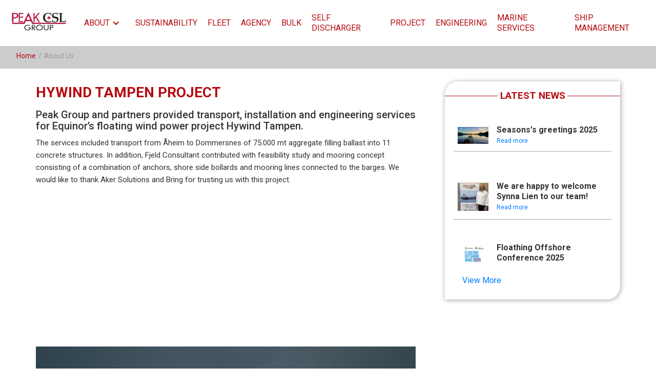

--- FILE ---
content_type: text/html
request_url: https://www.peakgroup.no/news/hywind-tampen-project
body_size: 12108
content:
<!DOCTYPE html><!-- This site was created in Webflow. https://webflow.com --><!-- Last Published: Tue Nov 18 2025 10:52:17 GMT+0000 (Coordinated Universal Time) --><html data-wf-domain="www.peakgroup.no" data-wf-page="6033a205b77970bb375ae2c2" data-wf-site="602e1627bf07a54a046b2748" data-wf-collection="6033a205b779702a355ae2bb" data-wf-item-slug="hywind-tampen-project"><head><meta charset="utf-8"/><title>HYWIND TAMPEN PROJECT - Peak Group</title><meta content="Peak Group and partners provided transport, installation and engineering services for Equinor’s floating wind power project Hywind Tampen." name="description"/><meta content="width=device-width, initial-scale=1" name="viewport"/><meta content="Webflow" name="generator"/><link href="https://cdn.prod.website-files.com/602e1627bf07a54a046b2748/css/peak-group.webflow.shared.a2c572408.css" rel="stylesheet" type="text/css"/><link href="https://fonts.googleapis.com" rel="preconnect"/><link href="https://fonts.gstatic.com" rel="preconnect" crossorigin="anonymous"/><script src="https://ajax.googleapis.com/ajax/libs/webfont/1.6.26/webfont.js" type="text/javascript"></script><script type="text/javascript">WebFont.load({  google: {    families: ["Roboto:100,100italic,300,300italic,regular,italic,500,500italic,700,700italic,900,900italic"]  }});</script><script type="text/javascript">!function(o,c){var n=c.documentElement,t=" w-mod-";n.className+=t+"js",("ontouchstart"in o||o.DocumentTouch&&c instanceof DocumentTouch)&&(n.className+=t+"touch")}(window,document);</script><link href="https://cdn.prod.website-files.com/602e1627bf07a54a046b2748/67503c9dbbae0b4d3c98ee70_peakFavicon.png" rel="shortcut icon" type="image/x-icon"/><link href="https://cdn.prod.website-files.com/602e1627bf07a54a046b2748/6051f698aa18bfceb54239d3_peak%20webclip.jpg" rel="apple-touch-icon"/><script async="" src="https://www.googletagmanager.com/gtag/js?id=UA-149763227-9"></script><script type="text/javascript">window.dataLayer = window.dataLayer || [];function gtag(){dataLayer.push(arguments);}gtag('js', new Date());gtag('config', 'UA-149763227-9', {'anonymize_ip': false});</script><meta name="format-detection" content="telephone=no">

<script async src="https://cdn.jsdelivr.net/npm/@finsweet/cookie-consent@1/fs-cc.js" fs-cc-mode="opt-in"></script></head><body class="body"><div data-collapse="medium" data-animation="default" data-duration="400" data-easing="ease" data-easing2="ease" role="banner" class="navbar w-nav"><div class="navcontainer"><div class="div-block"><a href="/" class="w-nav-brand"><img src="https://cdn.prod.website-files.com/602e1627bf07a54a046b2748/663e035ba23f2e604ebb155f_Peak%20CSL%20Group%2007.05.24%202.svg" loading="lazy" alt="" class="logo"/></a></div><nav role="navigation" class="nav-menu w-nav-menu"><div data-hover="false" data-delay="0" class="dropdown-2 w-dropdown"><div class="dropdown-toggle w-dropdown-toggle"><div class="w-icon-dropdown-toggle"></div><div>About</div></div><nav class="dropdownlist w-dropdown-list"><a href="/about/about" class="navitem dropdown w-nav-link">About US</a><a href="/about/contact-us" class="navitem dropdown w-nav-link">CONTACT US</a><a href="/about/career" class="navitem dropdown w-nav-link">Career</a><a href="/about/news" class="navitem dropdown w-nav-link">NEWS</a><a href="/corporate-responsibility/corporate-responsibility" class="navitem dropdown w-nav-link">Corporate REsponsiblity</a><a href="/corporate-responsibility/compliance" class="navitem dropdown w-nav-link">Compliance</a><a href="/corporate-responsibility/quality" class="navitem dropdown w-nav-link">Quality</a><a href="/corporate-responsibility/hse" class="navitem dropdown w-nav-link">HSE</a><a href="/corporate-responsibility/sustainability" class="navitem dropdown w-nav-link">SUSTAINABILITY</a></nav></div><a href="/corporate-responsibility/sustainability" class="navitem w-nav-link">Sustainability</a><a href="/fleet" class="navitem w-nav-link">FLEET</a><a href="/agency" class="navitem w-nav-link">Agency</a><a href="/bulk" class="navitem w-nav-link">Bulk</a><a href="/self-discharger" class="navitem w-nav-link">Self Discharger</a><a href="/project" class="navitem w-nav-link">Project</a><a href="/engineering" class="navitem w-nav-link">Engineering</a><a href="/marine-services" class="navitem w-nav-link">Marine services</a><a href="/ship-management" class="navitem w-nav-link">Ship Management</a></nav><div class="hamburger w-nav-button"><div class="hamburgercontainer"><div class="hamblinecontainer"><div class="hambline"></div><div class="hambline"></div><div class="hambline"></div></div></div></div></div></div><div class="newstemplate"><div class="breadcrumb"><div class="breadcrumbcontainer"><a href="/" class="bclink">Home</a><div class="bctext">/</div><div class="bctext">About Us</div></div></div><div class="container newstemplatecontent"><div class="newscontent"><h1 class="newstemplateheading">HYWIND TAMPEN PROJECT</h1><div class="br-dtekst">Peak Group and partners provided transport, installation and engineering services for Equinor’s floating wind power project Hywind Tampen.</div><div class="rich-text-block w-richtext"><p> The services included transport from Åheim to Dommersnes of 75.000 mt aggregate filling ballast into 11 concrete structures. In addition, Fjeld Consultant contributed with feasibility study and mooring concept consisting of a combination of anchors, shore side bollards and mooring lines connected to the barges. We would like to thank Aker Solutions and Bring for trusting us with this project.</p><figure style="padding-bottom:33.723653395784545%" class="w-richtext-align-center w-richtext-figure-type-video"><div><iframe allowfullscreen="true" frameborder="0" scrolling="no" src="https://www.youtube.com/embed/7HPUuhRM7KE"></iframe></div></figure><p>‍</p></div><a href="#" class="vedlegg w-condition-invisible w-button">Download attatchment</a><img src="https://cdn.prod.website-files.com/6033a205d44eece03d9b4e20/6177cd7f4d04617d0ee253b4_Oversiktsbilde%202.PNG" loading="lazy" alt="" sizes="(max-width: 991px) 90vw, 58vw" srcset="https://cdn.prod.website-files.com/6033a205d44eece03d9b4e20/6177cd7f4d04617d0ee253b4_Oversiktsbilde%202-p-500.png 500w, https://cdn.prod.website-files.com/6033a205d44eece03d9b4e20/6177cd7f4d04617d0ee253b4_Oversiktsbilde%202.PNG 664w"/><div class="html-embed w-embed"><a class="linkedinButton" href="https://www.linkedin.com/shareArticle?mini=true&url=peakgroup.no/news/hywind-tampen-project&title=HYWIND TAMPEN PROJECT&summary=Peak Group and partners provided transport, installation and engineering services for Equinor’s floating wind power project Hywind Tampen.&source=LinkedIn"> Share on Linkedin </a>

<style>
.linkedinButton{
background-color: #2867B2 !important;
color: white;
padding: 10px;
text-decoration: none;

</style></div></div><div class="newslistcontainer"><div class="newscontainer template"><div class="linecontainer"><div class="line"></div><h2 class="newsheading">Latest news</h2><div class="line"></div></div><div class="newsscroll"><div class="w-dyn-list"><div role="list" class="w-dyn-items"><div role="listitem" class="newslistitem w-dyn-item"><div class="newswrapper"><img src="https://cdn.prod.website-files.com/6033a205d44eece03d9b4e20/69600d3c3f4e855919c8b404_seasonsgreting%20peak%202025.jpg" loading="lazy" alt="" class="newslistimage"/><div class="newstextcontainer"><h2 class="newslistheading">Seasons&#x27;s greetings 2025</h2><div class="newssubheading w-dyn-bind-empty"></div><a href="/news/seasons-greetings-2025" class="newslistlink">Read more</a></div></div></div><div role="listitem" class="newslistitem w-dyn-item"><div class="newswrapper"><img src="https://cdn.prod.website-files.com/6033a205d44eece03d9b4e20/691c4fd2eaa8c6777e813d09_SynnaLinkedIN.jpg" loading="lazy" alt="" sizes="(max-width: 479px) 70px, (max-width: 991px) 120px, 60px" srcset="https://cdn.prod.website-files.com/6033a205d44eece03d9b4e20/691c4fd2eaa8c6777e813d09_SynnaLinkedIN-p-500.jpg 500w, https://cdn.prod.website-files.com/6033a205d44eece03d9b4e20/691c4fd2eaa8c6777e813d09_SynnaLinkedIN.jpg 768w" class="newslistimage"/><div class="newstextcontainer"><h2 class="newslistheading">We are happy to welcome Synna Lien to our team!</h2><div class="newssubheading w-dyn-bind-empty"></div><a href="/news/we-are-happy-to-welcome-synna-lien-to-our-team-in-peak-csl-group-as-a-qhse-advisor" class="newslistlink">Read more</a></div></div></div><div role="listitem" class="newslistitem w-dyn-item"><div class="newswrapper"><img src="https://cdn.prod.website-files.com/6033a205d44eece03d9b4e20/691c4f71197e01746a9396fa_tom%20%26%20kent%201.png" loading="lazy" alt="" sizes="(max-width: 479px) 70px, (max-width: 991px) 120px, 60px" srcset="https://cdn.prod.website-files.com/6033a205d44eece03d9b4e20/691c4f71197e01746a9396fa_tom%20%26%20kent%201-p-500.png 500w, https://cdn.prod.website-files.com/6033a205d44eece03d9b4e20/691c4f71197e01746a9396fa_tom%20%26%20kent%201-p-800.png 800w, https://cdn.prod.website-files.com/6033a205d44eece03d9b4e20/691c4f71197e01746a9396fa_tom%20%26%20kent%201-p-1080.png 1080w, https://cdn.prod.website-files.com/6033a205d44eece03d9b4e20/691c4f71197e01746a9396fa_tom%20%26%20kent%201.png 1200w" class="newslistimage"/><div class="newstextcontainer"><h2 class="newslistheading">Floathing Offshore Conference 2025</h2><div class="newssubheading w-dyn-bind-empty"></div><a href="/news/floathing-offshore-conference-2025" class="newslistlink">Read more</a></div></div></div><div role="listitem" class="newslistitem w-dyn-item"><div class="newswrapper"><img src="https://cdn.prod.website-files.com/6033a205d44eece03d9b4e20/691c4eb86f3697d78e8d7180_5f5a45ac-1efb-49c3-baf3-41f0b6869cd1.JPG" loading="lazy" alt="" sizes="(max-width: 479px) 70px, (max-width: 991px) 120px, 60px" srcset="https://cdn.prod.website-files.com/6033a205d44eece03d9b4e20/691c4eb86f3697d78e8d7180_5f5a45ac-1efb-49c3-baf3-41f0b6869cd1-p-500.jpg 500w, https://cdn.prod.website-files.com/6033a205d44eece03d9b4e20/691c4eb86f3697d78e8d7180_5f5a45ac-1efb-49c3-baf3-41f0b6869cd1-p-800.jpg 800w, https://cdn.prod.website-files.com/6033a205d44eece03d9b4e20/691c4eb86f3697d78e8d7180_5f5a45ac-1efb-49c3-baf3-41f0b6869cd1-p-1080.jpg 1080w, https://cdn.prod.website-files.com/6033a205d44eece03d9b4e20/691c4eb86f3697d78e8d7180_5f5a45ac-1efb-49c3-baf3-41f0b6869cd1-p-1600.jpg 1600w, https://cdn.prod.website-files.com/6033a205d44eece03d9b4e20/691c4eb86f3697d78e8d7180_5f5a45ac-1efb-49c3-baf3-41f0b6869cd1-p-2000.jpg 2000w, https://cdn.prod.website-files.com/6033a205d44eece03d9b4e20/691c4eb86f3697d78e8d7180_5f5a45ac-1efb-49c3-baf3-41f0b6869cd1.JPG 2048w" class="newslistimage"/><div class="newstextcontainer"><h2 class="newslistheading">An important milestone: Peak Skarv 1 Officially Launched</h2><div class="newssubheading w-dyn-bind-empty"></div><a href="/news/an-important-milestone-peak-skarv-1-officially-launched" class="newslistlink">Read more</a></div></div></div><div role="listitem" class="newslistitem w-dyn-item"><div class="newswrapper"><img src="https://cdn.prod.website-files.com/6033a205d44eece03d9b4e20/685d43e53d08479c1c322b0e_agencydoggerbankwindfarmproject.jpg" loading="lazy" alt="" sizes="(max-width: 479px) 70px, (max-width: 991px) 120px, 60px" srcset="https://cdn.prod.website-files.com/6033a205d44eece03d9b4e20/685d43e53d08479c1c322b0e_agencydoggerbankwindfarmproject-p-500.jpg 500w, https://cdn.prod.website-files.com/6033a205d44eece03d9b4e20/685d43e53d08479c1c322b0e_agencydoggerbankwindfarmproject-p-800.jpg 800w, https://cdn.prod.website-files.com/6033a205d44eece03d9b4e20/685d43e53d08479c1c322b0e_agencydoggerbankwindfarmproject-p-1080.jpg 1080w, https://cdn.prod.website-files.com/6033a205d44eece03d9b4e20/685d43e53d08479c1c322b0e_agencydoggerbankwindfarmproject-p-1600.jpg 1600w, https://cdn.prod.website-files.com/6033a205d44eece03d9b4e20/685d43e53d08479c1c322b0e_agencydoggerbankwindfarmproject-p-2000.jpg 2000w, https://cdn.prod.website-files.com/6033a205d44eece03d9b4e20/685d43e53d08479c1c322b0e_agencydoggerbankwindfarmproject.jpg 2048w" class="newslistimage"/><div class="newstextcontainer"><h2 class="newslistheading">Peak Agency contributes to the Dogger Bank Wind Farm project</h2><div class="newssubheading w-dyn-bind-empty"></div><a href="/news/peak-agency-contributes-to-the-dogger-bank-wind-farm-project" class="newslistlink">Read more</a></div></div></div><div role="listitem" class="newslistitem w-dyn-item"><div class="newswrapper"><img src="https://cdn.prod.website-files.com/6033a205d44eece03d9b4e20/685d42c4b05b5f582170c35e_FSF2025%20oppdatert%20(1).png" loading="lazy" alt="" sizes="(max-width: 479px) 70px, (max-width: 991px) 120px, 60px" srcset="https://cdn.prod.website-files.com/6033a205d44eece03d9b4e20/685d42c4b05b5f582170c35e_FSF2025%20oppdatert%20(1)-p-500.png 500w, https://cdn.prod.website-files.com/6033a205d44eece03d9b4e20/685d42c4b05b5f582170c35e_FSF2025%20oppdatert%20(1)-p-800.png 800w, https://cdn.prod.website-files.com/6033a205d44eece03d9b4e20/685d42c4b05b5f582170c35e_FSF2025%20oppdatert%20(1)-p-1080.png 1080w, https://cdn.prod.website-files.com/6033a205d44eece03d9b4e20/685d42c4b05b5f582170c35e_FSF2025%20oppdatert%20(1)-p-1600.png 1600w, https://cdn.prod.website-files.com/6033a205d44eece03d9b4e20/685d42c4b05b5f582170c35e_FSF2025%20oppdatert%20(1)-p-2000.png 2000w, https://cdn.prod.website-files.com/6033a205d44eece03d9b4e20/685d42c4b05b5f582170c35e_FSF2025%20oppdatert%20(1).png 2048w" class="newslistimage"/><div class="newstextcontainer"><h2 class="newslistheading">Football Shirt Friday 2025</h2><div class="newssubheading w-dyn-bind-empty"></div><a href="/news/football-shirt-friday-2025" class="newslistlink">Read more</a></div></div></div><div role="listitem" class="newslistitem w-dyn-item"><div class="newswrapper"><img src="https://cdn.prod.website-files.com/6033a205d44eece03d9b4e20/67978fe908bb9dea635c8f67_CBF.jpg" loading="lazy" alt="" sizes="(max-width: 479px) 70px, (max-width: 991px) 120px, 60px" srcset="https://cdn.prod.website-files.com/6033a205d44eece03d9b4e20/67978fe908bb9dea635c8f67_CBF-p-500.jpg 500w, https://cdn.prod.website-files.com/6033a205d44eece03d9b4e20/67978fe908bb9dea635c8f67_CBF-p-800.jpg 800w, https://cdn.prod.website-files.com/6033a205d44eece03d9b4e20/67978fe908bb9dea635c8f67_CBF-p-1080.jpg 1080w, https://cdn.prod.website-files.com/6033a205d44eece03d9b4e20/67978fe908bb9dea635c8f67_CBF.jpg 1280w" class="newslistimage"/><div class="newstextcontainer"><h2 class="newslistheading">Welcome Christina Breivik Folkestad to our Finance Team!</h2><div class="newssubheading w-dyn-bind-empty"></div><a href="/news/welcome-christina-breivik-folkestad-to-our-finance-team" class="newslistlink">Read more</a></div></div></div><div role="listitem" class="newslistitem w-dyn-item"><div class="newswrapper"><img src="https://cdn.prod.website-files.com/6033a205d44eece03d9b4e20/67978e3237218fb1a64b9da1_futureproof.jpg" loading="lazy" alt="" sizes="(max-width: 479px) 70px, (max-width: 991px) 120px, 60px" srcset="https://cdn.prod.website-files.com/6033a205d44eece03d9b4e20/67978e3237218fb1a64b9da1_futureproof-p-500.jpg 500w, https://cdn.prod.website-files.com/6033a205d44eece03d9b4e20/67978e3237218fb1a64b9da1_futureproof-p-800.jpg 800w, https://cdn.prod.website-files.com/6033a205d44eece03d9b4e20/67978e3237218fb1a64b9da1_futureproof-p-1080.jpg 1080w, https://cdn.prod.website-files.com/6033a205d44eece03d9b4e20/67978e3237218fb1a64b9da1_futureproof-p-1600.jpg 1600w, https://cdn.prod.website-files.com/6033a205d44eece03d9b4e20/67978e3237218fb1a64b9da1_futureproof.jpg 1947w" class="newslistimage"/><div class="newstextcontainer"><h2 class="newslistheading">Peak CSL Group has signed the FUTURE-PROOF Declaration!</h2><div class="newssubheading w-dyn-bind-empty"></div><a href="/news/peak-csl-group-has-signed-the-future-proof-declaration" class="newslistlink">Read more</a></div></div></div><div role="listitem" class="newslistitem w-dyn-item"><div class="newswrapper"><img src="https://cdn.prod.website-files.com/6033a205d44eece03d9b4e20/671b9de082db7f2989e82a62_1728476934832.jpg" loading="lazy" alt="" sizes="(max-width: 479px) 70px, (max-width: 991px) 120px, 60px" srcset="https://cdn.prod.website-files.com/6033a205d44eece03d9b4e20/671b9de082db7f2989e82a62_1728476934832-p-500.jpg 500w, https://cdn.prod.website-files.com/6033a205d44eece03d9b4e20/671b9de082db7f2989e82a62_1728476934832-p-800.jpg 800w, https://cdn.prod.website-files.com/6033a205d44eece03d9b4e20/671b9de082db7f2989e82a62_1728476934832-p-1080.jpg 1080w, https://cdn.prod.website-files.com/6033a205d44eece03d9b4e20/671b9de082db7f2989e82a62_1728476934832.jpg 1200w" class="newslistimage"/><div class="newstextcontainer"><h2 class="newslistheading">Peak CSL Group at Antwerp XL</h2><div class="newssubheading w-dyn-bind-empty"></div><a href="/news/peak-csl-group-at-antwerpxl" class="newslistlink">Read more</a></div></div></div><div role="listitem" class="newslistitem w-dyn-item"><div class="newswrapper"><img src="https://cdn.prod.website-files.com/6033a205d44eece03d9b4e20/66d180126e491c63ffd35442_sanderx2nicolai.jpg" loading="lazy" alt="" sizes="(max-width: 479px) 70px, (max-width: 991px) 120px, 60px" srcset="https://cdn.prod.website-files.com/6033a205d44eece03d9b4e20/66d180126e491c63ffd35442_sanderx2nicolai-p-500.jpg 500w, https://cdn.prod.website-files.com/6033a205d44eece03d9b4e20/66d180126e491c63ffd35442_sanderx2nicolai-p-800.jpg 800w, https://cdn.prod.website-files.com/6033a205d44eece03d9b4e20/66d180126e491c63ffd35442_sanderx2nicolai-p-1080.jpg 1080w, https://cdn.prod.website-files.com/6033a205d44eece03d9b4e20/66d180126e491c63ffd35442_sanderx2nicolai-p-1600.jpg 1600w, https://cdn.prod.website-files.com/6033a205d44eece03d9b4e20/66d180126e491c63ffd35442_sanderx2nicolai-p-2000.jpg 2000w, https://cdn.prod.website-files.com/6033a205d44eece03d9b4e20/66d180126e491c63ffd35442_sanderx2nicolai.jpg 2048w" class="newslistimage"/><div class="newstextcontainer"><h2 class="newslistheading">Meet Sander Rye Daae, Sander Øpsen and Nicolai Birkeland</h2><div class="newssubheading w-dyn-bind-empty"></div><a href="/news/meet-sander-rye-daae-sander-opsen-and-nicolai-birkeland" class="newslistlink">Read more</a></div></div></div><div role="listitem" class="newslistitem w-dyn-item"><div class="newswrapper"><img src="https://cdn.prod.website-files.com/6033a205d44eece03d9b4e20/668fbe5133d8946ba87e463a_cleaningday.jpg" loading="lazy" alt="" sizes="(max-width: 479px) 70px, (max-width: 991px) 120px, 60px" srcset="https://cdn.prod.website-files.com/6033a205d44eece03d9b4e20/668fbe5133d8946ba87e463a_cleaningday-p-500.jpg 500w, https://cdn.prod.website-files.com/6033a205d44eece03d9b4e20/668fbe5133d8946ba87e463a_cleaningday.jpg 707w" class="newslistimage"/><div class="newstextcontainer"><h2 class="newslistheading">Peak CSL Group cleaning the sea and shores locally in Bergen</h2><div class="newssubheading w-dyn-bind-empty"></div><a href="/news/peak-csl-group-cleaning-the-sea-and-shores-locally-in-bergen" class="newslistlink">Read more</a></div></div></div><div role="listitem" class="newslistitem w-dyn-item"><div class="newswrapper"><img src="https://cdn.prod.website-files.com/6033a205d44eece03d9b4e20/668fbffd870f6bd75ffad687_peakskorpo.jpg" loading="lazy" alt="" sizes="(max-width: 479px) 70px, (max-width: 991px) 120px, 60px" srcset="https://cdn.prod.website-files.com/6033a205d44eece03d9b4e20/668fbffd870f6bd75ffad687_peakskorpo-p-500.jpg 500w, https://cdn.prod.website-files.com/6033a205d44eece03d9b4e20/668fbffd870f6bd75ffad687_peakskorpo-p-800.jpg 800w, https://cdn.prod.website-files.com/6033a205d44eece03d9b4e20/668fbffd870f6bd75ffad687_peakskorpo-p-1080.jpg 1080w, https://cdn.prod.website-files.com/6033a205d44eece03d9b4e20/668fbffd870f6bd75ffad687_peakskorpo.jpg 1280w" class="newslistimage"/><div class="newstextcontainer"><h2 class="newslistheading">Peak Skorpo out of drydock</h2><div class="newssubheading w-dyn-bind-empty"></div><a href="/news/peak-skorpo-out-of-drydock" class="newslistlink">Read more</a></div></div></div><div role="listitem" class="newslistitem w-dyn-item"><div class="newswrapper"><img src="https://cdn.prod.website-files.com/6033a205d44eece03d9b4e20/668fbb9a91fdd5f95735d88b_bsd.jpg" loading="lazy" alt="" sizes="(max-width: 479px) 70px, (max-width: 991px) 120px, 60px" srcset="https://cdn.prod.website-files.com/6033a205d44eece03d9b4e20/668fbb9a91fdd5f95735d88b_bsd-p-500.jpg 500w, https://cdn.prod.website-files.com/6033a205d44eece03d9b4e20/668fbb9a91fdd5f95735d88b_bsd.jpg 800w" class="newslistimage"/><div class="newstextcontainer"><h2 class="newslistheading">Bergen Shipping Dinner 2024</h2><div class="newssubheading w-dyn-bind-empty"></div><a href="/news/bergen-shipping-dinner-2024" class="newslistlink">Read more</a></div></div></div><div role="listitem" class="newslistitem w-dyn-item"><div class="newswrapper"><img src="https://cdn.prod.website-files.com/6033a205d44eece03d9b4e20/668fbb058d2aaea4107bfac0_Peak%20Agency%20welcomes%20Heerema%20Marine%20Contractor.jpg" loading="lazy" alt="" sizes="(max-width: 479px) 70px, (max-width: 991px) 120px, 60px" srcset="https://cdn.prod.website-files.com/6033a205d44eece03d9b4e20/668fbb058d2aaea4107bfac0_Peak%20Agency%20welcomes%20Heerema%20Marine%20Contractor-p-500.jpg 500w, https://cdn.prod.website-files.com/6033a205d44eece03d9b4e20/668fbb058d2aaea4107bfac0_Peak%20Agency%20welcomes%20Heerema%20Marine%20Contractor-p-800.jpg 800w, https://cdn.prod.website-files.com/6033a205d44eece03d9b4e20/668fbb058d2aaea4107bfac0_Peak%20Agency%20welcomes%20Heerema%20Marine%20Contractor.jpg 995w" class="newslistimage"/><div class="newstextcontainer"><h2 class="newslistheading">Peak Agency welcomes Heerema Marine Contractors to Stavanger</h2><div class="newssubheading w-dyn-bind-empty"></div><a href="/news/peak-agency-welcomes-heerema-marine-contractors-to-stavanger" class="newslistlink">Read more</a></div></div></div><div role="listitem" class="newslistitem w-dyn-item"><div class="newswrapper"><img src="https://cdn.prod.website-files.com/6033a205d44eece03d9b4e20/663b7d465fb49d0f38004ea7_fotballtr%C3%B8yefredag2024.jpg" loading="lazy" alt="" sizes="(max-width: 479px) 70px, (max-width: 991px) 120px, 60px" srcset="https://cdn.prod.website-files.com/6033a205d44eece03d9b4e20/663b7d465fb49d0f38004ea7_fotballtr%C3%B8yefredag2024-p-500.jpg 500w, https://cdn.prod.website-files.com/6033a205d44eece03d9b4e20/663b7d465fb49d0f38004ea7_fotballtr%C3%B8yefredag2024-p-800.jpg 800w, https://cdn.prod.website-files.com/6033a205d44eece03d9b4e20/663b7d465fb49d0f38004ea7_fotballtr%C3%B8yefredag2024-p-1080.jpg 1080w, https://cdn.prod.website-files.com/6033a205d44eece03d9b4e20/663b7d465fb49d0f38004ea7_fotballtr%C3%B8yefredag2024-p-1600.jpg 1600w, https://cdn.prod.website-files.com/6033a205d44eece03d9b4e20/663b7d465fb49d0f38004ea7_fotballtr%C3%B8yefredag2024-p-2000.jpg 2000w, https://cdn.prod.website-files.com/6033a205d44eece03d9b4e20/663b7d465fb49d0f38004ea7_fotballtr%C3%B8yefredag2024.jpg 2048w" class="newslistimage"/><div class="newstextcontainer"><h2 class="newslistheading">Football Shirt Friday 2024</h2><div class="newssubheading w-dyn-bind-empty"></div><a href="/news/peak-csl-group-supports-barnekreftforeningen-and-the-fight-against-childrens-cancer-at-fotballtroyefredag" class="newslistlink">Read more</a></div></div></div><div role="listitem" class="newslistitem w-dyn-item"><div class="newswrapper"><img src="https://cdn.prod.website-files.com/6033a205d44eece03d9b4e20/663b7d000d913a91e95770b0_Sleipnir%20og%20bylgia.jpg" loading="lazy" alt="" sizes="(max-width: 479px) 70px, (max-width: 991px) 120px, 60px" srcset="https://cdn.prod.website-files.com/6033a205d44eece03d9b4e20/663b7d000d913a91e95770b0_Sleipnir%20og%20bylgia-p-500.jpg 500w, https://cdn.prod.website-files.com/6033a205d44eece03d9b4e20/663b7d000d913a91e95770b0_Sleipnir%20og%20bylgia-p-800.jpg 800w, https://cdn.prod.website-files.com/6033a205d44eece03d9b4e20/663b7d000d913a91e95770b0_Sleipnir%20og%20bylgia.jpg 995w" class="newslistimage"/><div class="newstextcontainer"><h2 class="newslistheading">Peak Agency welcomes Heerema Marine Contractors to Stavanger. </h2><div class="newssubheading w-dyn-bind-empty"></div><a href="/news/peak-agency-welcomes-heerema-marine-contractors-sscv-sleipnir-and-aht-bylgia-to-stavanger" class="newslistlink">Read more</a></div></div></div><div role="listitem" class="newslistitem w-dyn-item"><div class="newswrapper"><img src="https://cdn.prod.website-files.com/6033a205d44eece03d9b4e20/66129baa766384cede65bdd3_Dommersnes-32-min.jpg" loading="lazy" alt="" sizes="(max-width: 479px) 70px, (max-width: 991px) 120px, 60px" srcset="https://cdn.prod.website-files.com/6033a205d44eece03d9b4e20/66129baa766384cede65bdd3_Dommersnes-32-min-p-500.jpg 500w, https://cdn.prod.website-files.com/6033a205d44eece03d9b4e20/66129baa766384cede65bdd3_Dommersnes-32-min-p-800.jpg 800w, https://cdn.prod.website-files.com/6033a205d44eece03d9b4e20/66129baa766384cede65bdd3_Dommersnes-32-min-p-1080.jpg 1080w, https://cdn.prod.website-files.com/6033a205d44eece03d9b4e20/66129baa766384cede65bdd3_Dommersnes-32-min-p-1600.jpg 1600w, https://cdn.prod.website-files.com/6033a205d44eece03d9b4e20/66129baa766384cede65bdd3_Dommersnes-32-min-p-2000.jpg 2000w, https://cdn.prod.website-files.com/6033a205d44eece03d9b4e20/66129baa766384cede65bdd3_Dommersnes-32-min-p-2600.jpg 2600w, https://cdn.prod.website-files.com/6033a205d44eece03d9b4e20/66129baa766384cede65bdd3_Dommersnes-32-min-p-3200.jpg 3200w, https://cdn.prod.website-files.com/6033a205d44eece03d9b4e20/66129baa766384cede65bdd3_Dommersnes-32-min.jpg 5464w" class="newslistimage"/><div class="newstextcontainer"><h2 class="newslistheading">Peak and CSL Join Forces in Europe as Peak CSL Group </h2><div class="newssubheading">New Partnership to Deliver Advanced Coastal &amp; Offshore Marine Logistics Solutions in Europe</div><a href="/news/peak-and-csl-join-forces-in-europe-as-peak-csl-group" class="newslistlink">Read more</a></div></div></div><div role="listitem" class="newslistitem w-dyn-item"><div class="newswrapper"><img src="https://cdn.prod.website-files.com/6033a205d44eece03d9b4e20/660ead109f1d58b8cee739eb_EBRLinkedin.jpg" loading="lazy" alt="" sizes="(max-width: 479px) 70px, (max-width: 991px) 120px, 60px" srcset="https://cdn.prod.website-files.com/6033a205d44eece03d9b4e20/660ead109f1d58b8cee739eb_EBRLinkedin-p-500.jpg 500w, https://cdn.prod.website-files.com/6033a205d44eece03d9b4e20/660ead109f1d58b8cee739eb_EBRLinkedin-p-800.jpg 800w, https://cdn.prod.website-files.com/6033a205d44eece03d9b4e20/660ead109f1d58b8cee739eb_EBRLinkedin-p-1080.jpg 1080w, https://cdn.prod.website-files.com/6033a205d44eece03d9b4e20/660ead109f1d58b8cee739eb_EBRLinkedin.jpg 1280w" class="newslistimage"/><div class="newstextcontainer"><h2 class="newslistheading">Eira Bratteteig joins as QHSE Advisor</h2><div class="newssubheading w-dyn-bind-empty"></div><a href="/news/eira-bratteteig-joins-as-qhse-advisor" class="newslistlink">Read more</a></div></div></div><div role="listitem" class="newslistitem w-dyn-item"><div class="newswrapper"><img src="https://cdn.prod.website-files.com/6033a205d44eece03d9b4e20/6602f986bc788de5ac92c1da_Bilde%20Clarkssons.png" loading="lazy" alt="" sizes="(max-width: 479px) 70px, (max-width: 991px) 120px, 60px" srcset="https://cdn.prod.website-files.com/6033a205d44eece03d9b4e20/6602f986bc788de5ac92c1da_Bilde%20Clarkssons-p-500.png 500w, https://cdn.prod.website-files.com/6033a205d44eece03d9b4e20/6602f986bc788de5ac92c1da_Bilde%20Clarkssons-p-800.png 800w, https://cdn.prod.website-files.com/6033a205d44eece03d9b4e20/6602f986bc788de5ac92c1da_Bilde%20Clarkssons.png 1004w" class="newslistimage"/><div class="newstextcontainer"><h2 class="newslistheading">Peak Group and Clarkson Port Services announces strategic collaboration</h2><div class="newssubheading">‍Peak Group and Clarkson Port Services (&quot;Clarksons&quot;) announces a mutual strategic collaboration. Both businesses will combine their expertise in port agency logistics and expand their services across the vast expanse of the North Sea.</div><a href="/news/peak-group-and-clarkson-port-services-and-forge-strategic-collaboration-to-deliver-comprehensive-port-agency-services-across-the-north-sea" class="newslistlink">Read more</a></div></div></div><div role="listitem" class="newslistitem w-dyn-item"><div class="newswrapper"><img src="https://cdn.prod.website-files.com/6033a205d44eece03d9b4e20/65fd8dfea3e0e5a154cb815d_oskarsteinhaug.jpg" loading="lazy" alt="" sizes="(max-width: 479px) 70px, (max-width: 991px) 120px, 60px" srcset="https://cdn.prod.website-files.com/6033a205d44eece03d9b4e20/65fd8dfea3e0e5a154cb815d_oskarsteinhaug-p-500.jpg 500w, https://cdn.prod.website-files.com/6033a205d44eece03d9b4e20/65fd8dfea3e0e5a154cb815d_oskarsteinhaug-p-800.jpg 800w, https://cdn.prod.website-files.com/6033a205d44eece03d9b4e20/65fd8dfea3e0e5a154cb815d_oskarsteinhaug-p-1080.jpg 1080w, https://cdn.prod.website-files.com/6033a205d44eece03d9b4e20/65fd8dfea3e0e5a154cb815d_oskarsteinhaug.jpg 1280w" class="newslistimage"/><div class="newstextcontainer"><h2 class="newslistheading">Peak Group is a proud sponsor of the ski tour &#x27;Norge på langs&quot;.</h2><div class="newssubheading w-dyn-bind-empty"></div><a href="/news/peak-group-is-proud-sponsor-of-oskar-steinhaug-on-his-ski-tour-norge-pa-langs" class="newslistlink">Read more</a></div></div></div><div role="listitem" class="newslistitem w-dyn-item"><div class="newswrapper"><img src="https://cdn.prod.website-files.com/6033a205d44eece03d9b4e20/65f803d1e9f8f9be9185f13c_peakagencystavanger.jpg" loading="lazy" alt="" sizes="(max-width: 479px) 70px, (max-width: 991px) 120px, 60px" srcset="https://cdn.prod.website-files.com/6033a205d44eece03d9b4e20/65f803d1e9f8f9be9185f13c_peakagencystavanger-p-500.jpg 500w, https://cdn.prod.website-files.com/6033a205d44eece03d9b4e20/65f803d1e9f8f9be9185f13c_peakagencystavanger-p-800.jpg 800w, https://cdn.prod.website-files.com/6033a205d44eece03d9b4e20/65f803d1e9f8f9be9185f13c_peakagencystavanger-p-1080.jpg 1080w, https://cdn.prod.website-files.com/6033a205d44eece03d9b4e20/65f803d1e9f8f9be9185f13c_peakagencystavanger.jpg 1280w" class="newslistimage"/><div class="newstextcontainer"><h2 class="newslistheading">Peak Agency welcomes &quot;Thialf&quot;</h2><div class="newssubheading w-dyn-bind-empty"></div><a href="/news/peak-agency-welcomes-heerema-marine-contractors-sscv-thialf" class="newslistlink">Read more</a></div></div></div><div role="listitem" class="newslistitem w-dyn-item"><div class="newswrapper"><img src="https://cdn.prod.website-files.com/6033a205d44eece03d9b4e20/65f803a0ca9e5f554266858f_peakanfieldloadinginhamburg.jpg" loading="lazy" alt="" sizes="(max-width: 479px) 70px, (max-width: 991px) 120px, 60px" srcset="https://cdn.prod.website-files.com/6033a205d44eece03d9b4e20/65f803a0ca9e5f554266858f_peakanfieldloadinginhamburg-p-500.jpg 500w, https://cdn.prod.website-files.com/6033a205d44eece03d9b4e20/65f803a0ca9e5f554266858f_peakanfieldloadinginhamburg-p-800.jpg 800w, https://cdn.prod.website-files.com/6033a205d44eece03d9b4e20/65f803a0ca9e5f554266858f_peakanfieldloadinginhamburg.jpg 867w" class="newslistimage"/><div class="newstextcontainer"><h2 class="newslistheading">Peak Anfield loading in Hamburg</h2><div class="newssubheading w-dyn-bind-empty"></div><a href="/news/peak-anfield-loading-in-hamburg" class="newslistlink">Read more</a></div></div></div><div role="listitem" class="newslistitem w-dyn-item"><div class="newswrapper"><img src="https://cdn.prod.website-files.com/6033a205d44eece03d9b4e20/65cf6664ed32bef56bb2c47b_marekejoinspeakgermany.jpg" loading="lazy" alt="" sizes="(max-width: 479px) 70px, (max-width: 991px) 120px, 60px" srcset="https://cdn.prod.website-files.com/6033a205d44eece03d9b4e20/65cf6664ed32bef56bb2c47b_marekejoinspeakgermany-p-500.jpg 500w, https://cdn.prod.website-files.com/6033a205d44eece03d9b4e20/65cf6664ed32bef56bb2c47b_marekejoinspeakgermany.jpg 707w" class="newslistimage"/><div class="newstextcontainer"><h2 class="newslistheading">Mareke Wilts joins Peak Germany!</h2><div class="newssubheading w-dyn-bind-empty"></div><a href="/news/mareke-wilts-joins-peak-germany" class="newslistlink">Read more</a></div></div></div><div role="listitem" class="newslistitem w-dyn-item"><div class="newswrapper"><img src="https://cdn.prod.website-files.com/6033a205d44eece03d9b4e20/65cf341eba23b5ad471a5931_karrieredag%20hvl%20bergen%202024.jpg" loading="lazy" alt="" sizes="(max-width: 479px) 70px, (max-width: 991px) 120px, 60px" srcset="https://cdn.prod.website-files.com/6033a205d44eece03d9b4e20/65cf341eba23b5ad471a5931_karrieredag%20hvl%20bergen%202024-p-500.jpg 500w, https://cdn.prod.website-files.com/6033a205d44eece03d9b4e20/65cf341eba23b5ad471a5931_karrieredag%20hvl%20bergen%202024-p-800.jpg 800w, https://cdn.prod.website-files.com/6033a205d44eece03d9b4e20/65cf341eba23b5ad471a5931_karrieredag%20hvl%20bergen%202024-p-1080.jpg 1080w, https://cdn.prod.website-files.com/6033a205d44eece03d9b4e20/65cf341eba23b5ad471a5931_karrieredag%20hvl%20bergen%202024.jpg 1288w" class="newslistimage"/><div class="newstextcontainer"><h2 class="newslistheading">Peak Group at Høgskulen på Vestlandet</h2><div class="newssubheading w-dyn-bind-empty"></div><a href="/news/peak-group-at-hogskulen-pa-vestlandet" class="newslistlink">Read more</a></div></div></div><div role="listitem" class="newslistitem w-dyn-item"><div class="newswrapper"><img src="https://cdn.prod.website-files.com/6033a205d44eece03d9b4e20/65a14bd3cc968a9e6397844c_1759166f-3b97-4f22-a202-9d300d79d647.jpg" loading="lazy" alt="" sizes="(max-width: 479px) 70px, (max-width: 991px) 120px, 60px" srcset="https://cdn.prod.website-files.com/6033a205d44eece03d9b4e20/65a14bd3cc968a9e6397844c_1759166f-3b97-4f22-a202-9d300d79d647-p-500.jpg 500w, https://cdn.prod.website-files.com/6033a205d44eece03d9b4e20/65a14bd3cc968a9e6397844c_1759166f-3b97-4f22-a202-9d300d79d647.jpg 584w" class="newslistimage"/><div class="newstextcontainer"><h2 class="newslistheading">IDA-MARIE HOPLAND - NEW QHSE HR INTERN</h2><div class="newssubheading w-dyn-bind-empty"></div><a href="/news/ida-marie-hopland-new-qhse-hr-intern" class="newslistlink">Read more</a></div></div></div><div role="listitem" class="newslistitem w-dyn-item"><div class="newswrapper"><img src="https://cdn.prod.website-files.com/6033a205d44eece03d9b4e20/651684bacc121fff5c189f3c_53219214716_5e426264e9_w.jpg" loading="lazy" alt="" class="newslistimage"/><div class="newstextcontainer"><h2 class="newslistheading">ORDERING NEW VESSELS</h2><div class="newssubheading">Great news! Skarv Shipping Solutions, a joint venture between Grieg Edge and us, have ordered four 7,000 dwt, low-carbon, multipurpose vessels with the option for four more!</div><a href="/news/ordering-new-vessels" class="newslistlink">Read more</a></div></div></div><div role="listitem" class="newslistitem w-dyn-item"><div class="newswrapper"><img src="https://cdn.prod.website-files.com/6033a205d44eece03d9b4e20/650a9b4f8d45b1a9c6781b90_Skjermbilde%202023-09-20%20kl.%2009.08.50-min.png" loading="lazy" alt="" sizes="(max-width: 479px) 70px, (max-width: 991px) 120px, 60px" srcset="https://cdn.prod.website-files.com/6033a205d44eece03d9b4e20/650a9b4f8d45b1a9c6781b90_Skjermbilde%202023-09-20%20kl.%2009.08.50-min-p-500.png 500w, https://cdn.prod.website-files.com/6033a205d44eece03d9b4e20/650a9b4f8d45b1a9c6781b90_Skjermbilde%202023-09-20%20kl.%2009.08.50-min-p-800.png 800w, https://cdn.prod.website-files.com/6033a205d44eece03d9b4e20/650a9b4f8d45b1a9c6781b90_Skjermbilde%202023-09-20%20kl.%2009.08.50-min-p-1080.png 1080w, https://cdn.prod.website-files.com/6033a205d44eece03d9b4e20/650a9b4f8d45b1a9c6781b90_Skjermbilde%202023-09-20%20kl.%2009.08.50-min.png 1320w" class="newslistimage"/><div class="newstextcontainer"><h2 class="newslistheading">PEAK AGENCY WELCOMES THIALF</h2><div class="newssubheading w-dyn-bind-empty"></div><a href="/news/peak-agency-welcomes-thialf" class="newslistlink">Read more</a></div></div></div><div role="listitem" class="newslistitem w-dyn-item"><div class="newswrapper"><img src="https://cdn.prod.website-files.com/6033a205d44eece03d9b4e20/64f5e2a193a274b551cf485f_Helge%20Tysse%20og%20Mathias%20Hanstvedt%20Tysse.jpeg" loading="lazy" alt="" sizes="(max-width: 479px) 70px, (max-width: 991px) 120px, 60px" srcset="https://cdn.prod.website-files.com/6033a205d44eece03d9b4e20/64f5e2a193a274b551cf485f_Helge%20Tysse%20og%20Mathias%20Hanstvedt%20Tysse-p-500.jpeg 500w, https://cdn.prod.website-files.com/6033a205d44eece03d9b4e20/64f5e2a193a274b551cf485f_Helge%20Tysse%20og%20Mathias%20Hanstvedt%20Tysse-p-800.jpeg 800w, https://cdn.prod.website-files.com/6033a205d44eece03d9b4e20/64f5e2a193a274b551cf485f_Helge%20Tysse%20og%20Mathias%20Hanstvedt%20Tysse-p-1080.jpeg 1080w, https://cdn.prod.website-files.com/6033a205d44eece03d9b4e20/64f5e2a193a274b551cf485f_Helge%20Tysse%20og%20Mathias%20Hanstvedt%20Tysse.jpeg 1282w" class="newslistimage"/><div class="newstextcontainer"><h2 class="newslistheading">FATHER AND SON ON PEAK SAUDA AND PEAK SKORPO</h2><div class="newssubheading w-dyn-bind-empty"></div><a href="/news/father-and-son-on-peak-sauda-and-peak-skorpo" class="newslistlink">Read more</a></div></div></div><div role="listitem" class="newslistitem w-dyn-item"><div class="newswrapper"><img src="https://cdn.prod.website-files.com/6033a205d44eece03d9b4e20/645dfbd95e9a44df025f2787_Skarv%20skip.PNG" loading="lazy" alt="" sizes="(max-width: 479px) 70px, (max-width: 991px) 120px, 60px" srcset="https://cdn.prod.website-files.com/6033a205d44eece03d9b4e20/645dfbd95e9a44df025f2787_Skarv%20skip-p-500.png 500w, https://cdn.prod.website-files.com/6033a205d44eece03d9b4e20/645dfbd95e9a44df025f2787_Skarv%20skip-p-800.png 800w, https://cdn.prod.website-files.com/6033a205d44eece03d9b4e20/645dfbd95e9a44df025f2787_Skarv%20skip.PNG 855w" class="newslistimage"/><div class="newstextcontainer"><h2 class="newslistheading">SKARV TO GET 130  MILLION NOK FOR THREE GREEN SHIPS</h2><div class="newssubheading w-dyn-bind-empty"></div><a href="/news/skarv-to-get-130-million-nok-for-three-green-ships" class="newslistlink">Read more</a></div></div></div><div role="listitem" class="newslistitem w-dyn-item"><div class="newswrapper"><img src="https://cdn.prod.website-files.com/6033a205d44eece03d9b4e20/645dfab40adb0fd8173fdd0c_Peak%20lagbilde%20sosialt%20barnekreftforeningen.jpg" loading="lazy" alt="" sizes="(max-width: 479px) 70px, (max-width: 991px) 120px, 60px" srcset="https://cdn.prod.website-files.com/6033a205d44eece03d9b4e20/645dfab40adb0fd8173fdd0c_Peak%20lagbilde%20sosialt%20barnekreftforeningen-p-500.jpg 500w, https://cdn.prod.website-files.com/6033a205d44eece03d9b4e20/645dfab40adb0fd8173fdd0c_Peak%20lagbilde%20sosialt%20barnekreftforeningen-p-800.jpg 800w, https://cdn.prod.website-files.com/6033a205d44eece03d9b4e20/645dfab40adb0fd8173fdd0c_Peak%20lagbilde%20sosialt%20barnekreftforeningen-p-1080.jpg 1080w, https://cdn.prod.website-files.com/6033a205d44eece03d9b4e20/645dfab40adb0fd8173fdd0c_Peak%20lagbilde%20sosialt%20barnekreftforeningen-p-1600.jpg 1600w, https://cdn.prod.website-files.com/6033a205d44eece03d9b4e20/645dfab40adb0fd8173fdd0c_Peak%20lagbilde%20sosialt%20barnekreftforeningen-p-2000.jpg 2000w, https://cdn.prod.website-files.com/6033a205d44eece03d9b4e20/645dfab40adb0fd8173fdd0c_Peak%20lagbilde%20sosialt%20barnekreftforeningen-p-2600.jpg 2600w, https://cdn.prod.website-files.com/6033a205d44eece03d9b4e20/645dfab40adb0fd8173fdd0c_Peak%20lagbilde%20sosialt%20barnekreftforeningen-p-3200.jpg 3200w, https://cdn.prod.website-files.com/6033a205d44eece03d9b4e20/645dfab40adb0fd8173fdd0c_Peak%20lagbilde%20sosialt%20barnekreftforeningen.jpg 4032w" class="newslistimage"/><div class="newstextcontainer"><h2 class="newslistheading">FOOTBALL SHIRT FRIDAY</h2><div class="newssubheading w-dyn-bind-empty"></div><a href="/news/fotball-shirt-friday" class="newslistlink">Read more</a></div></div></div><div role="listitem" class="newslistitem w-dyn-item"><div class="newswrapper"><img src="https://cdn.prod.website-files.com/6033a205d44eece03d9b4e20/6442b5f67aa88edf43c2e2aa_IMG_6636.jpg" loading="lazy" alt="" sizes="(max-width: 479px) 70px, (max-width: 991px) 120px, 60px" srcset="https://cdn.prod.website-files.com/6033a205d44eece03d9b4e20/6442b5f67aa88edf43c2e2aa_IMG_6636-p-500.jpg 500w, https://cdn.prod.website-files.com/6033a205d44eece03d9b4e20/6442b5f67aa88edf43c2e2aa_IMG_6636-p-800.jpg 800w, https://cdn.prod.website-files.com/6033a205d44eece03d9b4e20/6442b5f67aa88edf43c2e2aa_IMG_6636-p-1080.jpg 1080w, https://cdn.prod.website-files.com/6033a205d44eece03d9b4e20/6442b5f67aa88edf43c2e2aa_IMG_6636-p-1600.jpg 1600w, https://cdn.prod.website-files.com/6033a205d44eece03d9b4e20/6442b5f67aa88edf43c2e2aa_IMG_6636-p-2000.jpg 2000w, https://cdn.prod.website-files.com/6033a205d44eece03d9b4e20/6442b5f67aa88edf43c2e2aa_IMG_6636-p-2600.jpg 2600w, https://cdn.prod.website-files.com/6033a205d44eece03d9b4e20/6442b5f67aa88edf43c2e2aa_IMG_6636-p-3200.jpg 3200w, https://cdn.prod.website-files.com/6033a205d44eece03d9b4e20/6442b5f67aa88edf43c2e2aa_IMG_6636.jpg 4032w" class="newslistimage"/><div class="newstextcontainer"><h2 class="newslistheading">KENT-OVE JACOBSEN JOINS PEAK GROUP</h2><div class="newssubheading w-dyn-bind-empty"></div><a href="/news/kent-ove-jacobsen-joins-peak-group-2" class="newslistlink">Read more</a></div></div></div><div role="listitem" class="newslistitem w-dyn-item"><div class="newswrapper"><img src="https://cdn.prod.website-files.com/6033a205d44eece03d9b4e20/6442b6afcd658b52e5bb7090_DJI_0271-min.jpg" loading="lazy" alt="" sizes="(max-width: 479px) 70px, (max-width: 991px) 120px, 60px" srcset="https://cdn.prod.website-files.com/6033a205d44eece03d9b4e20/6442b6afcd658b52e5bb7090_DJI_0271-min-p-500.jpg 500w, https://cdn.prod.website-files.com/6033a205d44eece03d9b4e20/6442b6afcd658b52e5bb7090_DJI_0271-min-p-800.jpg 800w, https://cdn.prod.website-files.com/6033a205d44eece03d9b4e20/6442b6afcd658b52e5bb7090_DJI_0271-min-p-1080.jpg 1080w, https://cdn.prod.website-files.com/6033a205d44eece03d9b4e20/6442b6afcd658b52e5bb7090_DJI_0271-min-p-1600.jpg 1600w, https://cdn.prod.website-files.com/6033a205d44eece03d9b4e20/6442b6afcd658b52e5bb7090_DJI_0271-min-p-2000.jpg 2000w, https://cdn.prod.website-files.com/6033a205d44eece03d9b4e20/6442b6afcd658b52e5bb7090_DJI_0271-min-p-2600.jpg 2600w, https://cdn.prod.website-files.com/6033a205d44eece03d9b4e20/6442b6afcd658b52e5bb7090_DJI_0271-min-p-3200.jpg 3200w, https://cdn.prod.website-files.com/6033a205d44eece03d9b4e20/6442b6afcd658b52e5bb7090_DJI_0271-min.jpg 5443w" class="newslistimage"/><div class="newstextcontainer"><h2 class="newslistheading">PEAK AGENCY PROJECT</h2><div class="newssubheading w-dyn-bind-empty"></div><a href="/news/peak-agency-project" class="newslistlink">Read more</a></div></div></div><div role="listitem" class="newslistitem w-dyn-item"><div class="newswrapper"><img src="https://cdn.prod.website-files.com/6033a205d44eece03d9b4e20/6442b5f67aa88edf43c2e2aa_IMG_6636.jpg" loading="lazy" alt="" sizes="(max-width: 479px) 70px, (max-width: 991px) 120px, 60px" srcset="https://cdn.prod.website-files.com/6033a205d44eece03d9b4e20/6442b5f67aa88edf43c2e2aa_IMG_6636-p-500.jpg 500w, https://cdn.prod.website-files.com/6033a205d44eece03d9b4e20/6442b5f67aa88edf43c2e2aa_IMG_6636-p-800.jpg 800w, https://cdn.prod.website-files.com/6033a205d44eece03d9b4e20/6442b5f67aa88edf43c2e2aa_IMG_6636-p-1080.jpg 1080w, https://cdn.prod.website-files.com/6033a205d44eece03d9b4e20/6442b5f67aa88edf43c2e2aa_IMG_6636-p-1600.jpg 1600w, https://cdn.prod.website-files.com/6033a205d44eece03d9b4e20/6442b5f67aa88edf43c2e2aa_IMG_6636-p-2000.jpg 2000w, https://cdn.prod.website-files.com/6033a205d44eece03d9b4e20/6442b5f67aa88edf43c2e2aa_IMG_6636-p-2600.jpg 2600w, https://cdn.prod.website-files.com/6033a205d44eece03d9b4e20/6442b5f67aa88edf43c2e2aa_IMG_6636-p-3200.jpg 3200w, https://cdn.prod.website-files.com/6033a205d44eece03d9b4e20/6442b5f67aa88edf43c2e2aa_IMG_6636.jpg 4032w" class="newslistimage"/><div class="newstextcontainer"><h2 class="newslistheading">KENT-OVE JACOBSEN JOINS PEAK GROUP</h2><div class="newssubheading w-dyn-bind-empty"></div><a href="/news/kent-ove-jacobsen-joins-peak-group" class="newslistlink">Read more</a></div></div></div><div role="listitem" class="newslistitem w-dyn-item"><div class="newswrapper"><img src="https://cdn.prod.website-files.com/6033a205d44eece03d9b4e20/63d79634db0ad9c8e48039e9_PEAK%20SKORPO%20KARMSUND.JPG" loading="lazy" alt="" sizes="(max-width: 479px) 70px, (max-width: 991px) 120px, 60px" srcset="https://cdn.prod.website-files.com/6033a205d44eece03d9b4e20/63d79634db0ad9c8e48039e9_PEAK%20SKORPO%20KARMSUND-p-500.jpg 500w, https://cdn.prod.website-files.com/6033a205d44eece03d9b4e20/63d79634db0ad9c8e48039e9_PEAK%20SKORPO%20KARMSUND-p-800.jpg 800w, https://cdn.prod.website-files.com/6033a205d44eece03d9b4e20/63d79634db0ad9c8e48039e9_PEAK%20SKORPO%20KARMSUND.JPG 894w" class="newslistimage"/><div class="newstextcontainer"><h2 class="newslistheading">PEAK SKORPO DISCHARGING EXCAVATOR</h2><div class="newssubheading w-dyn-bind-empty"></div><a href="/news/peak-skorpo-discharging-excavator" class="newslistlink">Read more</a></div></div></div><div role="listitem" class="newslistitem w-dyn-item"><div class="newswrapper"><img src="https://cdn.prod.website-files.com/6033a205d44eece03d9b4e20/63d7945357a6e44d9c3b8236_EB4A2F97-7759-41A5-A3C0-FA9EF91D2DBA.jpg" loading="lazy" alt="" sizes="(max-width: 479px) 70px, (max-width: 991px) 120px, 60px" srcset="https://cdn.prod.website-files.com/6033a205d44eece03d9b4e20/63d7945357a6e44d9c3b8236_EB4A2F97-7759-41A5-A3C0-FA9EF91D2DBA-p-500.jpg 500w, https://cdn.prod.website-files.com/6033a205d44eece03d9b4e20/63d7945357a6e44d9c3b8236_EB4A2F97-7759-41A5-A3C0-FA9EF91D2DBA-p-800.jpg 800w, https://cdn.prod.website-files.com/6033a205d44eece03d9b4e20/63d7945357a6e44d9c3b8236_EB4A2F97-7759-41A5-A3C0-FA9EF91D2DBA-p-1080.jpg 1080w, https://cdn.prod.website-files.com/6033a205d44eece03d9b4e20/63d7945357a6e44d9c3b8236_EB4A2F97-7759-41A5-A3C0-FA9EF91D2DBA-p-1600.jpg 1600w, https://cdn.prod.website-files.com/6033a205d44eece03d9b4e20/63d7945357a6e44d9c3b8236_EB4A2F97-7759-41A5-A3C0-FA9EF91D2DBA-p-2000.jpg 2000w, https://cdn.prod.website-files.com/6033a205d44eece03d9b4e20/63d7945357a6e44d9c3b8236_EB4A2F97-7759-41A5-A3C0-FA9EF91D2DBA-p-2600.jpg 2600w, https://cdn.prod.website-files.com/6033a205d44eece03d9b4e20/63d7945357a6e44d9c3b8236_EB4A2F97-7759-41A5-A3C0-FA9EF91D2DBA.jpg 3024w" class="newslistimage"/><div class="newstextcontainer"><h2 class="newslistheading">NORTHERN LIGHTS CAPTURED BY PEAK SKORPO</h2><div class="newssubheading w-dyn-bind-empty"></div><a href="/news/northern-lights-captured-by-peak-skorpo" class="newslistlink">Read more</a></div></div></div><div role="listitem" class="newslistitem w-dyn-item"><div class="newswrapper"><img src="https://cdn.prod.website-files.com/6033a205d44eece03d9b4e20/63d793648f73993b33b640ad_1.jpg" loading="lazy" alt="" sizes="(max-width: 479px) 70px, (max-width: 991px) 120px, 60px" srcset="https://cdn.prod.website-files.com/6033a205d44eece03d9b4e20/63d793648f73993b33b640ad_1-p-500.jpg 500w, https://cdn.prod.website-files.com/6033a205d44eece03d9b4e20/63d793648f73993b33b640ad_1-p-800.jpg 800w, https://cdn.prod.website-files.com/6033a205d44eece03d9b4e20/63d793648f73993b33b640ad_1-p-1080.jpg 1080w, https://cdn.prod.website-files.com/6033a205d44eece03d9b4e20/63d793648f73993b33b640ad_1-p-1600.jpg 1600w, https://cdn.prod.website-files.com/6033a205d44eece03d9b4e20/63d793648f73993b33b640ad_1-p-2000.jpg 2000w, https://cdn.prod.website-files.com/6033a205d44eece03d9b4e20/63d793648f73993b33b640ad_1-p-2600.jpg 2600w, https://cdn.prod.website-files.com/6033a205d44eece03d9b4e20/63d793648f73993b33b640ad_1.jpg 3024w" class="newslistimage"/><div class="newstextcontainer"><h2 class="newslistheading">PEAK AGENCY VISITED SLEIPNIR</h2><div class="newssubheading">Peak Agency visited the very impressive SLEIPNIR in the Calandkanaal.</div><a href="/news/peak-agency-visited-the-very-impressive-sleipnir-in-the-calandkanaal" class="newslistlink">Read more</a></div></div></div><div role="listitem" class="newslistitem w-dyn-item"><div class="newswrapper"><img src="" loading="lazy" alt="" class="newslistimage w-dyn-bind-empty"/><div class="newstextcontainer"><h2 class="newslistheading">PEAK GROUP AND GRIEG EDGE JOIN FORCES </h2><div class="newssubheading">Through the new JV, Skarv Shipping Solutions, Peak Group and Grieg Edge aim to help ship and cargo owners reduce their emissions of greenhouse gases and reach their climate goals.</div><a href="/news/peak-group-and-grieg-edge-join-forces-for-green-short-sea-shipping" class="newslistlink">Read more</a></div></div></div><div role="listitem" class="newslistitem w-dyn-item"><div class="newswrapper"><img src="https://cdn.prod.website-files.com/6033a205d44eece03d9b4e20/6352e08a5094577970a70e36_Bilder%20STeffen-min.png" loading="lazy" alt="" sizes="(max-width: 479px) 70px, (max-width: 991px) 120px, 60px" srcset="https://cdn.prod.website-files.com/6033a205d44eece03d9b4e20/6352e08a5094577970a70e36_Bilder%20STeffen-min-p-500.png 500w, https://cdn.prod.website-files.com/6033a205d44eece03d9b4e20/6352e08a5094577970a70e36_Bilder%20STeffen-min-p-800.png 800w, https://cdn.prod.website-files.com/6033a205d44eece03d9b4e20/6352e08a5094577970a70e36_Bilder%20STeffen-min-p-1080.png 1080w, https://cdn.prod.website-files.com/6033a205d44eece03d9b4e20/6352e08a5094577970a70e36_Bilder%20STeffen-min-p-1600.png 1600w, https://cdn.prod.website-files.com/6033a205d44eece03d9b4e20/6352e08a5094577970a70e36_Bilder%20STeffen-min-p-2000.png 2000w, https://cdn.prod.website-files.com/6033a205d44eece03d9b4e20/6352e08a5094577970a70e36_Bilder%20STeffen-min.png 2197w" class="newslistimage"/><div class="newstextcontainer"><h2 class="newslistheading">TRAINEEPROGRAM IN PEAK GROUP</h2><div class="newssubheading w-dyn-bind-empty"></div><a href="/news/traineeprogram-in-peak-group" class="newslistlink">Read more</a></div></div></div><div role="listitem" class="newslistitem w-dyn-item"><div class="newswrapper"><img src="https://cdn.prod.website-files.com/6033a205d44eece03d9b4e20/62f644c28115ac075e759460_D%C3%B8nnesfjorden2.JPG" loading="lazy" alt="" sizes="(max-width: 479px) 70px, (max-width: 991px) 120px, 60px" srcset="https://cdn.prod.website-files.com/6033a205d44eece03d9b4e20/62f644c28115ac075e759460_D%C3%B8nnesfjorden2-p-500.jpg 500w, https://cdn.prod.website-files.com/6033a205d44eece03d9b4e20/62f644c28115ac075e759460_D%C3%B8nnesfjorden2-p-800.jpg 800w, https://cdn.prod.website-files.com/6033a205d44eece03d9b4e20/62f644c28115ac075e759460_D%C3%B8nnesfjorden2.JPG 1047w" class="newslistimage"/><div class="newstextcontainer"><h2 class="newslistheading">INFRASTRUCTURE FOR WIND FARM PROJECT</h2><div class="newssubheading w-dyn-bind-empty"></div><a href="/news/infrastructure-for-wind-farm-project" class="newslistlink">Read more</a></div></div></div><div role="listitem" class="newslistitem w-dyn-item"><div class="newswrapper"><img src="https://cdn.prod.website-files.com/6033a205d44eece03d9b4e20/62bf4c697b01221826e987e9_Peak%20SKorpo%20HT.JPG" loading="lazy" alt="" sizes="(max-width: 479px) 70px, (max-width: 991px) 120px, 60px" srcset="https://cdn.prod.website-files.com/6033a205d44eece03d9b4e20/62bf4c697b01221826e987e9_Peak%20SKorpo%20HT-p-500.jpg 500w, https://cdn.prod.website-files.com/6033a205d44eece03d9b4e20/62bf4c697b01221826e987e9_Peak%20SKorpo%20HT-p-800.jpg 800w, https://cdn.prod.website-files.com/6033a205d44eece03d9b4e20/62bf4c697b01221826e987e9_Peak%20SKorpo%20HT-p-1080.jpg 1080w, https://cdn.prod.website-files.com/6033a205d44eece03d9b4e20/62bf4c697b01221826e987e9_Peak%20SKorpo%20HT-p-1600.jpg 1600w, https://cdn.prod.website-files.com/6033a205d44eece03d9b4e20/62bf4c697b01221826e987e9_Peak%20SKorpo%20HT-p-2000.jpg 2000w, https://cdn.prod.website-files.com/6033a205d44eece03d9b4e20/62bf4c697b01221826e987e9_Peak%20SKorpo%20HT-p-2600.jpg 2600w, https://cdn.prod.website-files.com/6033a205d44eece03d9b4e20/62bf4c697b01221826e987e9_Peak%20SKorpo%20HT-p-3200.jpg 3200w, https://cdn.prod.website-files.com/6033a205d44eece03d9b4e20/62bf4c697b01221826e987e9_Peak%20SKorpo%20HT.JPG 4032w" class="newslistimage"/><div class="newstextcontainer"><h2 class="newslistheading">MV PEAK SKORPO IN SØRFJORDEN</h2><div class="newssubheading w-dyn-bind-empty"></div><a href="/news/mv-peak-skorpo-in-sorfjorden" class="newslistlink">Read more</a></div></div></div><div role="listitem" class="newslistitem w-dyn-item"><div class="newswrapper"><img src="https://cdn.prod.website-files.com/6033a205d44eece03d9b4e20/6290dd14fb26bf667058849e_Sleipnir%20redigert.jpg" loading="lazy" alt="" class="newslistimage"/><div class="newstextcontainer"><h2 class="newslistheading">PEAK AGENCY SUPPORT DUNLIN PROJECT</h2><div class="newssubheading w-dyn-bind-empty"></div><a href="/news/dunlin-project-peak-agency-support" class="newslistlink">Read more</a></div></div></div><div role="listitem" class="newslistitem w-dyn-item"><div class="newswrapper"><img src="https://cdn.prod.website-files.com/6033a205d44eece03d9b4e20/62bf486420726ee50caf9fcb_bilde%20til%20web.JPG" loading="lazy" alt="" sizes="(max-width: 479px) 70px, (max-width: 991px) 120px, 60px" srcset="https://cdn.prod.website-files.com/6033a205d44eece03d9b4e20/62bf486420726ee50caf9fcb_bilde%20til%20web-p-500.jpeg 500w, https://cdn.prod.website-files.com/6033a205d44eece03d9b4e20/62bf486420726ee50caf9fcb_bilde%20til%20web-p-800.jpeg 800w, https://cdn.prod.website-files.com/6033a205d44eece03d9b4e20/62bf486420726ee50caf9fcb_bilde%20til%20web-p-1080.jpeg 1080w, https://cdn.prod.website-files.com/6033a205d44eece03d9b4e20/62bf486420726ee50caf9fcb_bilde%20til%20web.JPG 1469w" class="newslistimage"/><div class="newstextcontainer"><h2 class="newslistheading">BERGEN SHIPPING DINNER 2022</h2><div class="newssubheading w-dyn-bind-empty"></div><a href="/news/bergen-shipping-dinner-2022" class="newslistlink">Read more</a></div></div></div><div role="listitem" class="newslistitem w-dyn-item"><div class="newswrapper"><img src="https://cdn.prod.website-files.com/6033a205d44eece03d9b4e20/6290dd14fb26bf667058849e_Sleipnir%20redigert.jpg" loading="lazy" alt="" class="newslistimage"/><div class="newstextcontainer"><h2 class="newslistheading">PEAK AGENCY WELCOMES &quot;SLEIPNIR&quot; TO STAVANGER.</h2><div class="newssubheading w-dyn-bind-empty"></div><a href="/news/peak-agency-welcomes-sleipnir-to-stavanger" class="newslistlink">Read more</a></div></div></div><div role="listitem" class="newslistitem w-dyn-item"><div class="newswrapper"><img src="https://cdn.prod.website-files.com/6033a205d44eece03d9b4e20/628d52bd06600fcd16849060_Bilde%20Peak%20Bremen%20%C3%85gotnes-min.png" loading="lazy" alt="" sizes="(max-width: 479px) 70px, (max-width: 991px) 120px, 60px" srcset="https://cdn.prod.website-files.com/6033a205d44eece03d9b4e20/628d52bd06600fcd16849060_Bilde%20Peak%20Bremen%20%C3%85gotnes-min-p-500.png 500w, https://cdn.prod.website-files.com/6033a205d44eece03d9b4e20/628d52bd06600fcd16849060_Bilde%20Peak%20Bremen%20%C3%85gotnes-min-p-800.png 800w, https://cdn.prod.website-files.com/6033a205d44eece03d9b4e20/628d52bd06600fcd16849060_Bilde%20Peak%20Bremen%20%C3%85gotnes-min-p-1080.png 1080w, https://cdn.prod.website-files.com/6033a205d44eece03d9b4e20/628d52bd06600fcd16849060_Bilde%20Peak%20Bremen%20%C3%85gotnes-min.png 1568w" class="newslistimage"/><div class="newstextcontainer"><h2 class="newslistheading">PEAK BREMEN AT ÅGOTNES</h2><div class="newssubheading">Nice to have one of our vessels in close waters.</div><a href="/news/peak-bremen-at-agotnes" class="newslistlink">Read more</a></div></div></div><div role="listitem" class="newslistitem w-dyn-item"><div class="newswrapper"><img src="https://cdn.prod.website-files.com/6033a205d44eece03d9b4e20/628d505b77583d8ea21f8f91_BBEU22%20speaker%20card%20-%20Leif%20Arne%20Str%C3%B8mmen.png" loading="lazy" alt="" sizes="(max-width: 479px) 70px, (max-width: 991px) 120px, 60px" srcset="https://cdn.prod.website-files.com/6033a205d44eece03d9b4e20/628d505b77583d8ea21f8f91_BBEU22%20speaker%20card%20-%20Leif%20Arne%20Str%C3%B8mmen-p-500.png 500w, https://cdn.prod.website-files.com/6033a205d44eece03d9b4e20/628d505b77583d8ea21f8f91_BBEU22%20speaker%20card%20-%20Leif%20Arne%20Str%C3%B8mmen-p-800.png 800w, https://cdn.prod.website-files.com/6033a205d44eece03d9b4e20/628d505b77583d8ea21f8f91_BBEU22%20speaker%20card%20-%20Leif%20Arne%20Str%C3%B8mmen-p-1080.png 1080w, https://cdn.prod.website-files.com/6033a205d44eece03d9b4e20/628d505b77583d8ea21f8f91_BBEU22%20speaker%20card%20-%20Leif%20Arne%20Str%C3%B8mmen.png 1200w" class="newslistimage"/><div class="newstextcontainer"><h2 class="newslistheading">MEET LEIF ARNE STRØMMEN ON THE MAIN STAGE AT BREAKBULK EUROPE 2022</h2><div class="newssubheading">Topic that will be discussed: “The Environmental Agenda and Future Fuels”.</div><a href="/news/meet-leif-arne-strommen-on-the-main-stage-at-breakbulk-europe-2022" class="newslistlink">Read more</a></div></div></div><div role="listitem" class="newslistitem w-dyn-item"><div class="newswrapper"><img src="https://cdn.prod.website-files.com/6033a205d44eece03d9b4e20/628d4faf33aa1a6065b3f6fd_WhatsApp%20Image%202022-03-25%20at%2014.51.51.jpg" loading="lazy" alt="" sizes="(max-width: 479px) 70px, (max-width: 991px) 120px, 60px" srcset="https://cdn.prod.website-files.com/6033a205d44eece03d9b4e20/628d4faf33aa1a6065b3f6fd_WhatsApp%20Image%202022-03-25%20at%2014.51.51-p-500.jpg 500w, https://cdn.prod.website-files.com/6033a205d44eece03d9b4e20/628d4faf33aa1a6065b3f6fd_WhatsApp%20Image%202022-03-25%20at%2014.51.51-p-800.jpg 800w, https://cdn.prod.website-files.com/6033a205d44eece03d9b4e20/628d4faf33aa1a6065b3f6fd_WhatsApp%20Image%202022-03-25%20at%2014.51.51.jpg 1024w" class="newslistimage"/><div class="newstextcontainer"><h2 class="newslistheading">PLEASE WELCOME PEAK SKORPO</h2><div class="newssubheading w-dyn-bind-empty"></div><a href="/news/please-welcome-peak-skorpo" class="newslistlink">Read more</a></div></div></div><div role="listitem" class="newslistitem w-dyn-item"><div class="newswrapper"><img src="https://cdn.prod.website-files.com/6033a205d44eece03d9b4e20/6233824f44ac5b5c534aedcc_Thialf.png" loading="lazy" alt="" sizes="(max-width: 479px) 70px, (max-width: 991px) 120px, 60px" srcset="https://cdn.prod.website-files.com/6033a205d44eece03d9b4e20/6233824f44ac5b5c534aedcc_Thialf-p-500.png 500w, https://cdn.prod.website-files.com/6033a205d44eece03d9b4e20/6233824f44ac5b5c534aedcc_Thialf-p-800.png 800w, https://cdn.prod.website-files.com/6033a205d44eece03d9b4e20/6233824f44ac5b5c534aedcc_Thialf.png 960w" class="newslistimage"/><div class="newstextcontainer"><h2 class="newslistheading">THIALF &amp; KOLGA IN STAVANGER</h2><div class="newssubheading">Peak Agency welcomes &quot;Thialf&quot; &amp; &quot;Kolga&quot; to Stavanger. </div><a href="/news/thialf-kolga-in-stavanger" class="newslistlink">Read more</a></div></div></div><div role="listitem" class="newslistitem w-dyn-item"><div class="newswrapper"><img src="https://cdn.prod.website-files.com/6033a205d44eece03d9b4e20/623381da217ccfc65cfe31f3_Peak%20Anfield%20bilde%20LInkedIN-min.JPG" loading="lazy" alt="" sizes="(max-width: 479px) 70px, (max-width: 991px) 120px, 60px" srcset="https://cdn.prod.website-files.com/6033a205d44eece03d9b4e20/623381da217ccfc65cfe31f3_Peak%20Anfield%20bilde%20LInkedIN-min-p-500.jpg 500w, https://cdn.prod.website-files.com/6033a205d44eece03d9b4e20/623381da217ccfc65cfe31f3_Peak%20Anfield%20bilde%20LInkedIN-min-p-800.jpg 800w, https://cdn.prod.website-files.com/6033a205d44eece03d9b4e20/623381da217ccfc65cfe31f3_Peak%20Anfield%20bilde%20LInkedIN-min-p-1080.jpg 1080w, https://cdn.prod.website-files.com/6033a205d44eece03d9b4e20/623381da217ccfc65cfe31f3_Peak%20Anfield%20bilde%20LInkedIN-min-p-1600.jpg 1600w, https://cdn.prod.website-files.com/6033a205d44eece03d9b4e20/623381da217ccfc65cfe31f3_Peak%20Anfield%20bilde%20LInkedIN-min-p-2000.jpg 2000w, https://cdn.prod.website-files.com/6033a205d44eece03d9b4e20/623381da217ccfc65cfe31f3_Peak%20Anfield%20bilde%20LInkedIN-min-p-2600.jpg 2600w, https://cdn.prod.website-files.com/6033a205d44eece03d9b4e20/623381da217ccfc65cfe31f3_Peak%20Anfield%20bilde%20LInkedIN-min-p-3200.jpg 3200w, https://cdn.prod.website-files.com/6033a205d44eece03d9b4e20/623381da217ccfc65cfe31f3_Peak%20Anfield%20bilde%20LInkedIN-min.JPG 6666w" class="newslistimage"/><div class="newstextcontainer"><h2 class="newslistheading">MV PEAK ANFIELD</h2><div class="newssubheading">Please welcome MV Peak Anfield</div><a href="/news/mv-peak-anfield" class="newslistlink">Read more</a></div></div></div><div role="listitem" class="newslistitem w-dyn-item"><div class="newswrapper"><img src="https://cdn.prod.website-files.com/6033a205d44eece03d9b4e20/620655b53a2e4a0db696f21e_A-Team.jpg" loading="lazy" alt="" sizes="(max-width: 479px) 70px, (max-width: 991px) 120px, 60px" srcset="https://cdn.prod.website-files.com/6033a205d44eece03d9b4e20/620655b53a2e4a0db696f21e_A-Team-p-500.jpg 500w, https://cdn.prod.website-files.com/6033a205d44eece03d9b4e20/620655b53a2e4a0db696f21e_A-Team-p-800.jpg 800w, https://cdn.prod.website-files.com/6033a205d44eece03d9b4e20/620655b53a2e4a0db696f21e_A-Team-p-1080.jpg 1080w, https://cdn.prod.website-files.com/6033a205d44eece03d9b4e20/620655b53a2e4a0db696f21e_A-Team-p-1600.jpg 1600w, https://cdn.prod.website-files.com/6033a205d44eece03d9b4e20/620655b53a2e4a0db696f21e_A-Team-p-2000.jpg 2000w, https://cdn.prod.website-files.com/6033a205d44eece03d9b4e20/620655b53a2e4a0db696f21e_A-Team-p-2600.jpg 2600w, https://cdn.prod.website-files.com/6033a205d44eece03d9b4e20/620655b53a2e4a0db696f21e_A-Team-p-3200.jpg 3200w, https://cdn.prod.website-files.com/6033a205d44eece03d9b4e20/620655b53a2e4a0db696f21e_A-Team.jpg 4032w" class="newslistimage"/><div class="newstextcontainer"><h2 class="newslistheading">PEAK AGENCY ESTABLISHED IN STAVANGER</h2><div class="newssubheading">We are proud to present our Ships Agency and Maritime Support Team in Stavanger. </div><a href="/news/peak-agency-established-in-stavanger" class="newslistlink">Read more</a></div></div></div><div role="listitem" class="newslistitem w-dyn-item"><div class="newswrapper"><img src="https://cdn.prod.website-files.com/6033a205d44eece03d9b4e20/61b86137f5393f920a490f9d_bilde%20linkedin%20peak%20sauda.JPG" loading="lazy" alt="" class="newslistimage"/><div class="newstextcontainer"><h2 class="newslistheading">MV PEAK SAUDA IN WINTER LANDSCAPES</h2><div class="newssubheading w-dyn-bind-empty"></div><a href="/news/mv-peak-sauda-in-winter-landscapes" class="newslistlink">Read more</a></div></div></div><div role="listitem" class="newslistitem w-dyn-item"><div class="newswrapper"><img src="https://cdn.prod.website-files.com/6033a205d44eece03d9b4e20/6177cd7f4d04617d0ee253b4_Oversiktsbilde%202.PNG" loading="lazy" alt="" sizes="(max-width: 479px) 70px, (max-width: 991px) 120px, 60px" srcset="https://cdn.prod.website-files.com/6033a205d44eece03d9b4e20/6177cd7f4d04617d0ee253b4_Oversiktsbilde%202-p-500.png 500w, https://cdn.prod.website-files.com/6033a205d44eece03d9b4e20/6177cd7f4d04617d0ee253b4_Oversiktsbilde%202.PNG 664w" class="newslistimage"/><div class="newstextcontainer"><h2 class="newslistheading">HYWIND TAMPEN PROJECT</h2><div class="newssubheading">Peak Group and partners provided transport, installation and engineering services for Equinor’s floating wind power project Hywind Tampen.</div><a href="/news/hywind-tampen-project" aria-current="page" class="newslistlink w--current">Read more</a></div></div></div><div role="listitem" class="newslistitem w-dyn-item"><div class="newswrapper"><img src="https://cdn.prod.website-files.com/6033a205d44eece03d9b4e20/615d9dfbfe34841b9d150213_Rig%20Maritime%20Support%20LinkedIN%20bilde.PNG" loading="lazy" alt="" sizes="(max-width: 479px) 70px, (max-width: 991px) 120px, 60px" srcset="https://cdn.prod.website-files.com/6033a205d44eece03d9b4e20/615d9dfbfe34841b9d150213_Rig%20Maritime%20Support%20LinkedIN%20bilde-p-500.png 500w, https://cdn.prod.website-files.com/6033a205d44eece03d9b4e20/615d9dfbfe34841b9d150213_Rig%20Maritime%20Support%20LinkedIN%20bilde-p-800.png 800w, https://cdn.prod.website-files.com/6033a205d44eece03d9b4e20/615d9dfbfe34841b9d150213_Rig%20Maritime%20Support%20LinkedIN%20bilde-p-1080.png 1080w, https://cdn.prod.website-files.com/6033a205d44eece03d9b4e20/615d9dfbfe34841b9d150213_Rig%20Maritime%20Support%20LinkedIN%20bilde.PNG 1329w" class="newslistimage"/><div class="newstextcontainer"><h2 class="newslistheading">ARE YOU OUR NEW AGENCY &amp; MARITIME SUPPORT LOGISTICS COORDINATOR?</h2><div class="newssubheading w-dyn-bind-empty"></div><a href="/news/are-you-our-new-agency-maritime-support-logistics-coordinator" class="newslistlink">Read more</a></div></div></div><div role="listitem" class="newslistitem w-dyn-item"><div class="newswrapper"><img src="https://cdn.prod.website-files.com/6033a205d44eece03d9b4e20/614888ff95ae4d361400653c_Marcel%20LinkedIN.jpg" loading="lazy" alt="" sizes="(max-width: 479px) 70px, (max-width: 991px) 120px, 60px" srcset="https://cdn.prod.website-files.com/6033a205d44eece03d9b4e20/614888ff95ae4d361400653c_Marcel%20LinkedIN-p-500.jpg 500w, https://cdn.prod.website-files.com/6033a205d44eece03d9b4e20/614888ff95ae4d361400653c_Marcel%20LinkedIN-p-800.jpg 800w, https://cdn.prod.website-files.com/6033a205d44eece03d9b4e20/614888ff95ae4d361400653c_Marcel%20LinkedIN-p-1080.jpg 1080w, https://cdn.prod.website-files.com/6033a205d44eece03d9b4e20/614888ff95ae4d361400653c_Marcel%20LinkedIN-p-1600.jpg 1600w, https://cdn.prod.website-files.com/6033a205d44eece03d9b4e20/614888ff95ae4d361400653c_Marcel%20LinkedIN-p-2000.jpg 2000w, https://cdn.prod.website-files.com/6033a205d44eece03d9b4e20/614888ff95ae4d361400653c_Marcel%20LinkedIN.jpg 2157w" class="newslistimage"/><div class="newstextcontainer"><h2 class="newslistheading">MEET OUR NEW COLLEAGUE, MARCEL DE VOS!</h2><div class="newssubheading">Marcel started in Peak Germany September 1st . He is new in Peak Group, but not new in the business.</div><a href="/news/meet-our-new-colleague-marcel-de-vos" class="newslistlink">Read more</a></div></div></div><div role="listitem" class="newslistitem w-dyn-item"><div class="newswrapper"><img src="https://cdn.prod.website-files.com/6033a205d44eece03d9b4e20/60e711b9c2edb00e8809594e_bilde%20til%20annonse.PNG" loading="lazy" alt="" sizes="(max-width: 479px) 70px, (max-width: 991px) 120px, 60px" srcset="https://cdn.prod.website-files.com/6033a205d44eece03d9b4e20/60e711b9c2edb00e8809594e_bilde%20til%20annonse-p-500.png 500w, https://cdn.prod.website-files.com/6033a205d44eece03d9b4e20/60e711b9c2edb00e8809594e_bilde%20til%20annonse-p-800.png 800w, https://cdn.prod.website-files.com/6033a205d44eece03d9b4e20/60e711b9c2edb00e8809594e_bilde%20til%20annonse-p-1080.png 1080w, https://cdn.prod.website-files.com/6033a205d44eece03d9b4e20/60e711b9c2edb00e8809594e_bilde%20til%20annonse.PNG 1346w" class="newslistimage"/><div class="newstextcontainer"><h2 class="newslistheading">ARE YOU OUR NEW SHIP OPERATOR?</h2><div class="newssubheading w-dyn-bind-empty"></div><a href="/news/are-you-our-new-ship-operator" class="newslistlink">Read more</a></div></div></div><div role="listitem" class="newslistitem w-dyn-item"><div class="newswrapper"><img src="https://cdn.prod.website-files.com/6033a205d44eece03d9b4e20/60bd3258b7630b068aa5e1da_AdobeStock_425945458-min.jpeg" loading="lazy" alt="" sizes="(max-width: 479px) 70px, (max-width: 991px) 120px, 60px" srcset="https://cdn.prod.website-files.com/6033a205d44eece03d9b4e20/60bd3258b7630b068aa5e1da_AdobeStock_425945458-min-p-500.jpeg 500w, https://cdn.prod.website-files.com/6033a205d44eece03d9b4e20/60bd3258b7630b068aa5e1da_AdobeStock_425945458-min-p-1080.jpeg 1080w, https://cdn.prod.website-files.com/6033a205d44eece03d9b4e20/60bd3258b7630b068aa5e1da_AdobeStock_425945458-min-p-1600.jpeg 1600w, https://cdn.prod.website-files.com/6033a205d44eece03d9b4e20/60bd3258b7630b068aa5e1da_AdobeStock_425945458-min-p-2000.jpeg 2000w, https://cdn.prod.website-files.com/6033a205d44eece03d9b4e20/60bd3258b7630b068aa5e1da_AdobeStock_425945458-min-p-2600.jpeg 2600w, https://cdn.prod.website-files.com/6033a205d44eece03d9b4e20/60bd3258b7630b068aa5e1da_AdobeStock_425945458-min-p-3200.jpeg 3200w, https://cdn.prod.website-files.com/6033a205d44eece03d9b4e20/60bd3258b7630b068aa5e1da_AdobeStock_425945458-min.jpeg 6748w" class="newslistimage"/><div class="newstextcontainer"><h2 class="newslistheading">ANNOUNCEMENT</h2><div class="newssubheading">Peak Group and deugro group Form K2 Project Forwarding AS to Enter the Norwegian Project Freight Forwarding Market</div><a href="/news/announcement" class="newslistlink">Read more</a></div></div></div><div role="listitem" class="newslistitem w-dyn-item"><div class="newswrapper"><img src="https://cdn.prod.website-files.com/6033a205d44eece03d9b4e20/60ae8af0946489d2609527d3_Tammo%20Meinders.JPG" loading="lazy" alt="" class="newslistimage"/><div class="newstextcontainer"><h2 class="newslistheading">PEAK GERMANY HAS MOVED TO NEW OFFICE FACILITIES</h2><div class="newssubheading">Peak Germany has moved to new office facilities and our visiting address is from now Borselstrasse 18, 22765 Hamburg.</div><a href="/news/peak-germany-has-moved-to-new-office-facilities" class="newslistlink">Read more</a></div></div></div><div role="listitem" class="newslistitem w-dyn-item"><div class="newswrapper"><img src="https://cdn.prod.website-files.com/6033a205d44eece03d9b4e20/60ae8a6ccb7212410b0be170_LinkedIN%20Peak%20Bordeaux.JPG" loading="lazy" alt="" sizes="(max-width: 479px) 70px, (max-width: 991px) 120px, 60px" srcset="https://cdn.prod.website-files.com/6033a205d44eece03d9b4e20/60ae8a6ccb7212410b0be170_LinkedIN%20Peak%20Bordeaux-p-500.jpeg 500w, https://cdn.prod.website-files.com/6033a205d44eece03d9b4e20/60ae8a6ccb7212410b0be170_LinkedIN%20Peak%20Bordeaux-p-800.jpeg 800w, https://cdn.prod.website-files.com/6033a205d44eece03d9b4e20/60ae8a6ccb7212410b0be170_LinkedIN%20Peak%20Bordeaux-p-1080.jpeg 1080w, https://cdn.prod.website-files.com/6033a205d44eece03d9b4e20/60ae8a6ccb7212410b0be170_LinkedIN%20Peak%20Bordeaux.JPG 1486w" class="newslistimage"/><div class="newstextcontainer"><h2 class="newslistheading">PEAK BORDEAUX LOADING CRANES IN GHENT</h2><div class="newssubheading">Pictures of MV Peak Bordeaux loading cranes in Ghent this week. </div><a href="/news/peak-bordeaux-loading-cranes-in-ghent" class="newslistlink">Read more</a></div></div></div><div role="listitem" class="newslistitem w-dyn-item"><div class="newswrapper"><img src="https://cdn.prod.website-files.com/6033a205d44eece03d9b4e20/60ae8a0b540832dc488ce8e0_Bilde%20til%20LinkedIN.JPG" loading="lazy" alt="" sizes="(max-width: 479px) 70px, (max-width: 991px) 120px, 60px" srcset="https://cdn.prod.website-files.com/6033a205d44eece03d9b4e20/60ae8a0b540832dc488ce8e0_Bilde%20til%20LinkedIN-p-500.jpeg 500w, https://cdn.prod.website-files.com/6033a205d44eece03d9b4e20/60ae8a0b540832dc488ce8e0_Bilde%20til%20LinkedIN.JPG 1311w" class="newslistimage"/><div class="newstextcontainer"><h2 class="newslistheading">PEAK VESSELS INSTALLED BALLAST WATER TREATMENT SYSTEM</h2><div class="newssubheading">MV Peak Bergen and MV Peak Bilbao were in drydock the last weeks for class renewal. </div><a href="/news/peak-vessels-installed-ballast-water-treatment-system" class="newslistlink">Read more</a></div></div></div><div role="listitem" class="newslistitem w-dyn-item"><div class="newswrapper"><img src="https://cdn.prod.website-files.com/6033a205d44eece03d9b4e20/60ae88a994469fa16d037bea_Fort%C3%B8yning%20DC%20.jpg" loading="lazy" alt="" sizes="(max-width: 479px) 70px, (max-width: 991px) 120px, 60px" srcset="https://cdn.prod.website-files.com/6033a205d44eece03d9b4e20/60ae88a994469fa16d037bea_Fort%C3%B8yning%20DC%20-p-800.jpeg 800w, https://cdn.prod.website-files.com/6033a205d44eece03d9b4e20/60ae88a994469fa16d037bea_Fort%C3%B8yning%20DC%20-p-1080.jpeg 1080w, https://cdn.prod.website-files.com/6033a205d44eece03d9b4e20/60ae88a994469fa16d037bea_Fort%C3%B8yning%20DC%20-p-1600.jpeg 1600w, https://cdn.prod.website-files.com/6033a205d44eece03d9b4e20/60ae88a994469fa16d037bea_Fort%C3%B8yning%20DC%20.jpg 1640w" class="newslistimage"/><div class="newstextcontainer"><h2 class="newslistheading">PEAK GROUP RENEWING AND IMPROVING LOADOUT FACILITIES IN EIKEFEET</h2><div class="newssubheading">Peak Group (PG) has again proven their capabilities to deliver complex and multiple services.</div><a href="/news/peak-group-renewing-and-improving-loadout-facilities-in-eikefeet" class="newslistlink">Read more</a></div></div></div><div role="listitem" class="newslistitem w-dyn-item"><div class="newswrapper"><img src="https://cdn.prod.website-files.com/6033a205d44eece03d9b4e20/603538ce5bbd3594737ffd13_1568315418_Peak-Germany-2-278x300.jpg" loading="lazy" alt="" class="newslistimage"/><div class="newstextcontainer"><h2 class="newslistheading">PEAK GROUP OPENS OFFICE IN HAMBURG</h2><div class="newssubheading">Peak Group is pleased to announce that we have opened up a branch office in Hamburg.</div><a href="/news/peak-group-opens-office-in-hamburg" class="newslistlink">Read more</a></div></div></div><div role="listitem" class="newslistitem w-dyn-item"><div class="newswrapper"><img src="https://cdn.prod.website-files.com/6033a205d44eece03d9b4e20/603538a15e3cd11173dcef45_1592943698_ISO_redigert.jpeg" loading="lazy" alt="" class="newslistimage"/><div class="newstextcontainer"><h2 class="newslistheading">PEAK GROUP ISO14001 CERTIFIED</h2><div class="newssubheading">Peak Group is certified according to the environmental management standard ISO14001.</div><a href="/news/peak-group-iso14001-certified" class="newslistlink">Read more</a></div></div></div><div role="listitem" class="newslistitem w-dyn-item"><div class="newswrapper"><img src="https://cdn.prod.website-files.com/6033a205d44eece03d9b4e20/6035383a019e4748fb9c19bb_peak%20belfast.jpeg" loading="lazy" alt="" class="newslistimage"/><div class="newstextcontainer"><h2 class="newslistheading">MV PEAK BELFAST TESTING NEW HSE TECHNOLOGY</h2><div class="newssubheading">On MV Peak Belfast Peak Group is testing a new technology that provides on-board and onshore emergency.</div><a href="/news/mv-peak-belfast-testing-new-hse-technology" class="newslistlink">Read more</a></div></div></div></div></div></div><div class="readmorecontainer"><a href="/about/news" class="allnewslink">View More</a></div></div></div></div></div><div class="footer"><div class="w-layout-grid grid"><div id="w-node-ba184661-eb3a-6284-1340-61f9c5874f38-c5874f36" class="div-block-3"><h2 class="footerheading">CONTACT DETAILS</h2><h3 class="footerheadingsmaller">Peak CSL Group AS</h3><div class="contactinfo"><div class="text-block">Litleaasveien 49,<br/>NO-5132 Nyborg<br/><br/>Norway +47 55 53 52 00<br/> <a href="mailto:chartering@peakgroup.no" class="footerlink">chartering@peakgroup.no</a></div></div></div><div id="w-node-ba184661-eb3a-6284-1340-61f9c5874f49-c5874f36" class="div-block-2"><h2 class="footerheading">GROUP OF COMPANIES</h2><div class="contactinfo"><a href="/peak-chartering" class="footerlink">Peak Chartering</a><a href="/peak-logistics" class="footerlink">Peak CSL Shipping</a><a href="/peak-project-carriers" class="footerlink">Peak Project Carriers</a><a href="/fjeld-consultant" class="footerlink">Fjeld Consultant</a><a href="/marine-services" class="footerlink">Peak Marine Tech</a><a href="/peak-agency" class="footerlink">Peak Agency</a><a href="/peak-shipowning" class="footerlink">Peak Shipowning</a><a href="/ship-management" class="footerlink">Gronberg Ship Management</a><a href="#" class="footerlink">Peak Germany</a></div></div><div id="w-node-_8b411c97-eba6-0c9b-90cd-1f7d323bee91-c5874f36" class="div-block-3"><h2 class="footerheading">Follow us</h2><div class="contactinfo"><a href="https://www.linkedin.com/company/peak-group-as/" target="_blank" class="footerlink">Linkedin</a><a href="/privacy" class="footerlink">Privacy Conditions</a></div></div><div id="w-node-ba184661-eb3a-6284-1340-61f9c5874f61-c5874f36"><img src="https://cdn.prod.website-files.com/602e1627bf07a54a046b2748/666c2732136a82984db2ae5c_map3.png" loading="lazy" sizes="(max-width: 2586px) 100vw, 2586px" srcset="https://cdn.prod.website-files.com/602e1627bf07a54a046b2748/666c2732136a82984db2ae5c_map3-p-500.png 500w, https://cdn.prod.website-files.com/602e1627bf07a54a046b2748/666c2732136a82984db2ae5c_map3-p-800.png 800w, https://cdn.prod.website-files.com/602e1627bf07a54a046b2748/666c2732136a82984db2ae5c_map3-p-1080.png 1080w, https://cdn.prod.website-files.com/602e1627bf07a54a046b2748/666c2732136a82984db2ae5c_map3-p-1600.png 1600w, https://cdn.prod.website-files.com/602e1627bf07a54a046b2748/666c2732136a82984db2ae5c_map3-p-2000.png 2000w, https://cdn.prod.website-files.com/602e1627bf07a54a046b2748/666c2732136a82984db2ae5c_map3.png 2586w" alt="" class="footermap"/></div></div></div><script src="https://d3e54v103j8qbb.cloudfront.net/js/jquery-3.5.1.min.dc5e7f18c8.js?site=602e1627bf07a54a046b2748" type="text/javascript" integrity="sha256-9/aliU8dGd2tb6OSsuzixeV4y/faTqgFtohetphbbj0=" crossorigin="anonymous"></script><script src="https://cdn.prod.website-files.com/602e1627bf07a54a046b2748/js/webflow.schunk.3078112a5020af6a.js" type="text/javascript"></script><script src="https://cdn.prod.website-files.com/602e1627bf07a54a046b2748/js/webflow.c9f80112.8f14fdb118ccbbf5.js" type="text/javascript"></script></body></html>

--- FILE ---
content_type: text/css
request_url: https://cdn.prod.website-files.com/602e1627bf07a54a046b2748/css/peak-group.webflow.shared.a2c572408.css
body_size: 20302
content:
html {
  -webkit-text-size-adjust: 100%;
  -ms-text-size-adjust: 100%;
  font-family: sans-serif;
}

body {
  margin: 0;
}

article, aside, details, figcaption, figure, footer, header, hgroup, main, menu, nav, section, summary {
  display: block;
}

audio, canvas, progress, video {
  vertical-align: baseline;
  display: inline-block;
}

audio:not([controls]) {
  height: 0;
  display: none;
}

[hidden], template {
  display: none;
}

a {
  background-color: #0000;
}

a:active, a:hover {
  outline: 0;
}

abbr[title] {
  border-bottom: 1px dotted;
}

b, strong {
  font-weight: bold;
}

dfn {
  font-style: italic;
}

h1 {
  margin: .67em 0;
  font-size: 2em;
}

mark {
  color: #000;
  background: #ff0;
}

small {
  font-size: 80%;
}

sub, sup {
  vertical-align: baseline;
  font-size: 75%;
  line-height: 0;
  position: relative;
}

sup {
  top: -.5em;
}

sub {
  bottom: -.25em;
}

img {
  border: 0;
}

svg:not(:root) {
  overflow: hidden;
}

hr {
  box-sizing: content-box;
  height: 0;
}

pre {
  overflow: auto;
}

code, kbd, pre, samp {
  font-family: monospace;
  font-size: 1em;
}

button, input, optgroup, select, textarea {
  color: inherit;
  font: inherit;
  margin: 0;
}

button {
  overflow: visible;
}

button, select {
  text-transform: none;
}

button, html input[type="button"], input[type="reset"] {
  -webkit-appearance: button;
  cursor: pointer;
}

button[disabled], html input[disabled] {
  cursor: default;
}

button::-moz-focus-inner, input::-moz-focus-inner {
  border: 0;
  padding: 0;
}

input {
  line-height: normal;
}

input[type="checkbox"], input[type="radio"] {
  box-sizing: border-box;
  padding: 0;
}

input[type="number"]::-webkit-inner-spin-button, input[type="number"]::-webkit-outer-spin-button {
  height: auto;
}

input[type="search"] {
  -webkit-appearance: none;
}

input[type="search"]::-webkit-search-cancel-button, input[type="search"]::-webkit-search-decoration {
  -webkit-appearance: none;
}

legend {
  border: 0;
  padding: 0;
}

textarea {
  overflow: auto;
}

optgroup {
  font-weight: bold;
}

table {
  border-collapse: collapse;
  border-spacing: 0;
}

td, th {
  padding: 0;
}

@font-face {
  font-family: webflow-icons;
  src: url("[data-uri]") format("truetype");
  font-weight: normal;
  font-style: normal;
}

[class^="w-icon-"], [class*=" w-icon-"] {
  speak: none;
  font-variant: normal;
  text-transform: none;
  -webkit-font-smoothing: antialiased;
  -moz-osx-font-smoothing: grayscale;
  font-style: normal;
  font-weight: normal;
  line-height: 1;
  font-family: webflow-icons !important;
}

.w-icon-slider-right:before {
  content: "";
}

.w-icon-slider-left:before {
  content: "";
}

.w-icon-nav-menu:before {
  content: "";
}

.w-icon-arrow-down:before, .w-icon-dropdown-toggle:before {
  content: "";
}

.w-icon-file-upload-remove:before {
  content: "";
}

.w-icon-file-upload-icon:before {
  content: "";
}

* {
  box-sizing: border-box;
}

html {
  height: 100%;
}

body {
  color: #333;
  background-color: #fff;
  min-height: 100%;
  margin: 0;
  font-family: Arial, sans-serif;
  font-size: 14px;
  line-height: 20px;
}

img {
  vertical-align: middle;
  max-width: 100%;
  display: inline-block;
}

html.w-mod-touch * {
  background-attachment: scroll !important;
}

.w-block {
  display: block;
}

.w-inline-block {
  max-width: 100%;
  display: inline-block;
}

.w-clearfix:before, .w-clearfix:after {
  content: " ";
  grid-area: 1 / 1 / 2 / 2;
  display: table;
}

.w-clearfix:after {
  clear: both;
}

.w-hidden {
  display: none;
}

.w-button {
  color: #fff;
  line-height: inherit;
  cursor: pointer;
  background-color: #3898ec;
  border: 0;
  border-radius: 0;
  padding: 9px 15px;
  text-decoration: none;
  display: inline-block;
}

input.w-button {
  -webkit-appearance: button;
}

html[data-w-dynpage] [data-w-cloak] {
  color: #0000 !important;
}

.w-code-block {
  margin: unset;
}

pre.w-code-block code {
  all: inherit;
}

.w-optimization {
  display: contents;
}

.w-webflow-badge, .w-webflow-badge > img {
  box-sizing: unset;
  width: unset;
  height: unset;
  max-height: unset;
  max-width: unset;
  min-height: unset;
  min-width: unset;
  margin: unset;
  padding: unset;
  float: unset;
  clear: unset;
  border: unset;
  border-radius: unset;
  background: unset;
  background-image: unset;
  background-position: unset;
  background-size: unset;
  background-repeat: unset;
  background-origin: unset;
  background-clip: unset;
  background-attachment: unset;
  background-color: unset;
  box-shadow: unset;
  transform: unset;
  direction: unset;
  font-family: unset;
  font-weight: unset;
  color: unset;
  font-size: unset;
  line-height: unset;
  font-style: unset;
  font-variant: unset;
  text-align: unset;
  letter-spacing: unset;
  -webkit-text-decoration: unset;
  text-decoration: unset;
  text-indent: unset;
  text-transform: unset;
  list-style-type: unset;
  text-shadow: unset;
  vertical-align: unset;
  cursor: unset;
  white-space: unset;
  word-break: unset;
  word-spacing: unset;
  word-wrap: unset;
  transition: unset;
}

.w-webflow-badge {
  white-space: nowrap;
  cursor: pointer;
  box-shadow: 0 0 0 1px #0000001a, 0 1px 3px #0000001a;
  visibility: visible !important;
  opacity: 1 !important;
  z-index: 2147483647 !important;
  color: #aaadb0 !important;
  overflow: unset !important;
  background-color: #fff !important;
  border-radius: 3px !important;
  width: auto !important;
  height: auto !important;
  margin: 0 !important;
  padding: 6px !important;
  font-size: 12px !important;
  line-height: 14px !important;
  text-decoration: none !important;
  display: inline-block !important;
  position: fixed !important;
  inset: auto 12px 12px auto !important;
  transform: none !important;
}

.w-webflow-badge > img {
  position: unset;
  visibility: unset !important;
  opacity: 1 !important;
  vertical-align: middle !important;
  display: inline-block !important;
}

h1, h2, h3, h4, h5, h6 {
  margin-bottom: 10px;
  font-weight: bold;
}

h1 {
  margin-top: 20px;
  font-size: 38px;
  line-height: 44px;
}

h2 {
  margin-top: 20px;
  font-size: 32px;
  line-height: 36px;
}

h3 {
  margin-top: 20px;
  font-size: 24px;
  line-height: 30px;
}

h4 {
  margin-top: 10px;
  font-size: 18px;
  line-height: 24px;
}

h5 {
  margin-top: 10px;
  font-size: 14px;
  line-height: 20px;
}

h6 {
  margin-top: 10px;
  font-size: 12px;
  line-height: 18px;
}

p {
  margin-top: 0;
  margin-bottom: 10px;
}

blockquote {
  border-left: 5px solid #e2e2e2;
  margin: 0 0 10px;
  padding: 10px 20px;
  font-size: 18px;
  line-height: 22px;
}

figure {
  margin: 0 0 10px;
}

figcaption {
  text-align: center;
  margin-top: 5px;
}

ul, ol {
  margin-top: 0;
  margin-bottom: 10px;
  padding-left: 40px;
}

.w-list-unstyled {
  padding-left: 0;
  list-style: none;
}

.w-embed:before, .w-embed:after {
  content: " ";
  grid-area: 1 / 1 / 2 / 2;
  display: table;
}

.w-embed:after {
  clear: both;
}

.w-video {
  width: 100%;
  padding: 0;
  position: relative;
}

.w-video iframe, .w-video object, .w-video embed {
  border: none;
  width: 100%;
  height: 100%;
  position: absolute;
  top: 0;
  left: 0;
}

fieldset {
  border: 0;
  margin: 0;
  padding: 0;
}

button, [type="button"], [type="reset"] {
  cursor: pointer;
  -webkit-appearance: button;
  border: 0;
}

.w-form {
  margin: 0 0 15px;
}

.w-form-done {
  text-align: center;
  background-color: #ddd;
  padding: 20px;
  display: none;
}

.w-form-fail {
  background-color: #ffdede;
  margin-top: 10px;
  padding: 10px;
  display: none;
}

label {
  margin-bottom: 5px;
  font-weight: bold;
  display: block;
}

.w-input, .w-select {
  color: #333;
  vertical-align: middle;
  background-color: #fff;
  border: 1px solid #ccc;
  width: 100%;
  height: 38px;
  margin-bottom: 10px;
  padding: 8px 12px;
  font-size: 14px;
  line-height: 1.42857;
  display: block;
}

.w-input::placeholder, .w-select::placeholder {
  color: #999;
}

.w-input:focus, .w-select:focus {
  border-color: #3898ec;
  outline: 0;
}

.w-input[disabled], .w-select[disabled], .w-input[readonly], .w-select[readonly], fieldset[disabled] .w-input, fieldset[disabled] .w-select {
  cursor: not-allowed;
}

.w-input[disabled]:not(.w-input-disabled), .w-select[disabled]:not(.w-input-disabled), .w-input[readonly], .w-select[readonly], fieldset[disabled]:not(.w-input-disabled) .w-input, fieldset[disabled]:not(.w-input-disabled) .w-select {
  background-color: #eee;
}

textarea.w-input, textarea.w-select {
  height: auto;
}

.w-select {
  background-color: #f3f3f3;
}

.w-select[multiple] {
  height: auto;
}

.w-form-label {
  cursor: pointer;
  margin-bottom: 0;
  font-weight: normal;
  display: inline-block;
}

.w-radio {
  margin-bottom: 5px;
  padding-left: 20px;
  display: block;
}

.w-radio:before, .w-radio:after {
  content: " ";
  grid-area: 1 / 1 / 2 / 2;
  display: table;
}

.w-radio:after {
  clear: both;
}

.w-radio-input {
  float: left;
  margin: 3px 0 0 -20px;
  line-height: normal;
}

.w-file-upload {
  margin-bottom: 10px;
  display: block;
}

.w-file-upload-input {
  opacity: 0;
  z-index: -100;
  width: .1px;
  height: .1px;
  position: absolute;
  overflow: hidden;
}

.w-file-upload-default, .w-file-upload-uploading, .w-file-upload-success {
  color: #333;
  display: inline-block;
}

.w-file-upload-error {
  margin-top: 10px;
  display: block;
}

.w-file-upload-default.w-hidden, .w-file-upload-uploading.w-hidden, .w-file-upload-error.w-hidden, .w-file-upload-success.w-hidden {
  display: none;
}

.w-file-upload-uploading-btn {
  cursor: pointer;
  background-color: #fafafa;
  border: 1px solid #ccc;
  margin: 0;
  padding: 8px 12px;
  font-size: 14px;
  font-weight: normal;
  display: flex;
}

.w-file-upload-file {
  background-color: #fafafa;
  border: 1px solid #ccc;
  flex-grow: 1;
  justify-content: space-between;
  margin: 0;
  padding: 8px 9px 8px 11px;
  display: flex;
}

.w-file-upload-file-name {
  font-size: 14px;
  font-weight: normal;
  display: block;
}

.w-file-remove-link {
  cursor: pointer;
  width: auto;
  height: auto;
  margin-top: 3px;
  margin-left: 10px;
  padding: 3px;
  display: block;
}

.w-icon-file-upload-remove {
  margin: auto;
  font-size: 10px;
}

.w-file-upload-error-msg {
  color: #ea384c;
  padding: 2px 0;
  display: inline-block;
}

.w-file-upload-info {
  padding: 0 12px;
  line-height: 38px;
  display: inline-block;
}

.w-file-upload-label {
  cursor: pointer;
  background-color: #fafafa;
  border: 1px solid #ccc;
  margin: 0;
  padding: 8px 12px;
  font-size: 14px;
  font-weight: normal;
  display: inline-block;
}

.w-icon-file-upload-icon, .w-icon-file-upload-uploading {
  width: 20px;
  margin-right: 8px;
  display: inline-block;
}

.w-icon-file-upload-uploading {
  height: 20px;
}

.w-container {
  max-width: 940px;
  margin-left: auto;
  margin-right: auto;
}

.w-container:before, .w-container:after {
  content: " ";
  grid-area: 1 / 1 / 2 / 2;
  display: table;
}

.w-container:after {
  clear: both;
}

.w-container .w-row {
  margin-left: -10px;
  margin-right: -10px;
}

.w-row:before, .w-row:after {
  content: " ";
  grid-area: 1 / 1 / 2 / 2;
  display: table;
}

.w-row:after {
  clear: both;
}

.w-row .w-row {
  margin-left: 0;
  margin-right: 0;
}

.w-col {
  float: left;
  width: 100%;
  min-height: 1px;
  padding-left: 10px;
  padding-right: 10px;
  position: relative;
}

.w-col .w-col {
  padding-left: 0;
  padding-right: 0;
}

.w-col-1 {
  width: 8.33333%;
}

.w-col-2 {
  width: 16.6667%;
}

.w-col-3 {
  width: 25%;
}

.w-col-4 {
  width: 33.3333%;
}

.w-col-5 {
  width: 41.6667%;
}

.w-col-6 {
  width: 50%;
}

.w-col-7 {
  width: 58.3333%;
}

.w-col-8 {
  width: 66.6667%;
}

.w-col-9 {
  width: 75%;
}

.w-col-10 {
  width: 83.3333%;
}

.w-col-11 {
  width: 91.6667%;
}

.w-col-12 {
  width: 100%;
}

.w-hidden-main {
  display: none !important;
}

@media screen and (max-width: 991px) {
  .w-container {
    max-width: 728px;
  }

  .w-hidden-main {
    display: inherit !important;
  }

  .w-hidden-medium {
    display: none !important;
  }

  .w-col-medium-1 {
    width: 8.33333%;
  }

  .w-col-medium-2 {
    width: 16.6667%;
  }

  .w-col-medium-3 {
    width: 25%;
  }

  .w-col-medium-4 {
    width: 33.3333%;
  }

  .w-col-medium-5 {
    width: 41.6667%;
  }

  .w-col-medium-6 {
    width: 50%;
  }

  .w-col-medium-7 {
    width: 58.3333%;
  }

  .w-col-medium-8 {
    width: 66.6667%;
  }

  .w-col-medium-9 {
    width: 75%;
  }

  .w-col-medium-10 {
    width: 83.3333%;
  }

  .w-col-medium-11 {
    width: 91.6667%;
  }

  .w-col-medium-12 {
    width: 100%;
  }

  .w-col-stack {
    width: 100%;
    left: auto;
    right: auto;
  }
}

@media screen and (max-width: 767px) {
  .w-hidden-main, .w-hidden-medium {
    display: inherit !important;
  }

  .w-hidden-small {
    display: none !important;
  }

  .w-row, .w-container .w-row {
    margin-left: 0;
    margin-right: 0;
  }

  .w-col {
    width: 100%;
    left: auto;
    right: auto;
  }

  .w-col-small-1 {
    width: 8.33333%;
  }

  .w-col-small-2 {
    width: 16.6667%;
  }

  .w-col-small-3 {
    width: 25%;
  }

  .w-col-small-4 {
    width: 33.3333%;
  }

  .w-col-small-5 {
    width: 41.6667%;
  }

  .w-col-small-6 {
    width: 50%;
  }

  .w-col-small-7 {
    width: 58.3333%;
  }

  .w-col-small-8 {
    width: 66.6667%;
  }

  .w-col-small-9 {
    width: 75%;
  }

  .w-col-small-10 {
    width: 83.3333%;
  }

  .w-col-small-11 {
    width: 91.6667%;
  }

  .w-col-small-12 {
    width: 100%;
  }
}

@media screen and (max-width: 479px) {
  .w-container {
    max-width: none;
  }

  .w-hidden-main, .w-hidden-medium, .w-hidden-small {
    display: inherit !important;
  }

  .w-hidden-tiny {
    display: none !important;
  }

  .w-col {
    width: 100%;
  }

  .w-col-tiny-1 {
    width: 8.33333%;
  }

  .w-col-tiny-2 {
    width: 16.6667%;
  }

  .w-col-tiny-3 {
    width: 25%;
  }

  .w-col-tiny-4 {
    width: 33.3333%;
  }

  .w-col-tiny-5 {
    width: 41.6667%;
  }

  .w-col-tiny-6 {
    width: 50%;
  }

  .w-col-tiny-7 {
    width: 58.3333%;
  }

  .w-col-tiny-8 {
    width: 66.6667%;
  }

  .w-col-tiny-9 {
    width: 75%;
  }

  .w-col-tiny-10 {
    width: 83.3333%;
  }

  .w-col-tiny-11 {
    width: 91.6667%;
  }

  .w-col-tiny-12 {
    width: 100%;
  }
}

.w-widget {
  position: relative;
}

.w-widget-map {
  width: 100%;
  height: 400px;
}

.w-widget-map label {
  width: auto;
  display: inline;
}

.w-widget-map img {
  max-width: inherit;
}

.w-widget-map .gm-style-iw {
  text-align: center;
}

.w-widget-map .gm-style-iw > button {
  display: none !important;
}

.w-widget-twitter {
  overflow: hidden;
}

.w-widget-twitter-count-shim {
  vertical-align: top;
  text-align: center;
  background: #fff;
  border: 1px solid #758696;
  border-radius: 3px;
  width: 28px;
  height: 20px;
  display: inline-block;
  position: relative;
}

.w-widget-twitter-count-shim * {
  pointer-events: none;
  -webkit-user-select: none;
  user-select: none;
}

.w-widget-twitter-count-shim .w-widget-twitter-count-inner {
  text-align: center;
  color: #999;
  font-family: serif;
  font-size: 15px;
  line-height: 12px;
  position: relative;
}

.w-widget-twitter-count-shim .w-widget-twitter-count-clear {
  display: block;
  position: relative;
}

.w-widget-twitter-count-shim.w--large {
  width: 36px;
  height: 28px;
}

.w-widget-twitter-count-shim.w--large .w-widget-twitter-count-inner {
  font-size: 18px;
  line-height: 18px;
}

.w-widget-twitter-count-shim:not(.w--vertical) {
  margin-left: 5px;
  margin-right: 8px;
}

.w-widget-twitter-count-shim:not(.w--vertical).w--large {
  margin-left: 6px;
}

.w-widget-twitter-count-shim:not(.w--vertical):before, .w-widget-twitter-count-shim:not(.w--vertical):after {
  content: " ";
  pointer-events: none;
  border: solid #0000;
  width: 0;
  height: 0;
  position: absolute;
  top: 50%;
  left: 0;
}

.w-widget-twitter-count-shim:not(.w--vertical):before {
  border-width: 4px;
  border-color: #75869600 #5d6c7b #75869600 #75869600;
  margin-top: -4px;
  margin-left: -9px;
}

.w-widget-twitter-count-shim:not(.w--vertical).w--large:before {
  border-width: 5px;
  margin-top: -5px;
  margin-left: -10px;
}

.w-widget-twitter-count-shim:not(.w--vertical):after {
  border-width: 4px;
  border-color: #fff0 #fff #fff0 #fff0;
  margin-top: -4px;
  margin-left: -8px;
}

.w-widget-twitter-count-shim:not(.w--vertical).w--large:after {
  border-width: 5px;
  margin-top: -5px;
  margin-left: -9px;
}

.w-widget-twitter-count-shim.w--vertical {
  width: 61px;
  height: 33px;
  margin-bottom: 8px;
}

.w-widget-twitter-count-shim.w--vertical:before, .w-widget-twitter-count-shim.w--vertical:after {
  content: " ";
  pointer-events: none;
  border: solid #0000;
  width: 0;
  height: 0;
  position: absolute;
  top: 100%;
  left: 50%;
}

.w-widget-twitter-count-shim.w--vertical:before {
  border-width: 5px;
  border-color: #5d6c7b #75869600 #75869600;
  margin-left: -5px;
}

.w-widget-twitter-count-shim.w--vertical:after {
  border-width: 4px;
  border-color: #fff #fff0 #fff0;
  margin-left: -4px;
}

.w-widget-twitter-count-shim.w--vertical .w-widget-twitter-count-inner {
  font-size: 18px;
  line-height: 22px;
}

.w-widget-twitter-count-shim.w--vertical.w--large {
  width: 76px;
}

.w-background-video {
  color: #fff;
  height: 500px;
  position: relative;
  overflow: hidden;
}

.w-background-video > video {
  object-fit: cover;
  z-index: -100;
  background-position: 50%;
  background-size: cover;
  width: 100%;
  height: 100%;
  margin: auto;
  position: absolute;
  inset: -100%;
}

.w-background-video > video::-webkit-media-controls-start-playback-button {
  -webkit-appearance: none;
  display: none !important;
}

.w-background-video--control {
  background-color: #0000;
  padding: 0;
  position: absolute;
  bottom: 1em;
  right: 1em;
}

.w-background-video--control > [hidden] {
  display: none !important;
}

.w-slider {
  text-align: center;
  clear: both;
  -webkit-tap-highlight-color: #0000;
  tap-highlight-color: #0000;
  background: #ddd;
  height: 300px;
  position: relative;
}

.w-slider-mask {
  z-index: 1;
  white-space: nowrap;
  height: 100%;
  display: block;
  position: relative;
  left: 0;
  right: 0;
  overflow: hidden;
}

.w-slide {
  vertical-align: top;
  white-space: normal;
  text-align: left;
  width: 100%;
  height: 100%;
  display: inline-block;
  position: relative;
}

.w-slider-nav {
  z-index: 2;
  text-align: center;
  -webkit-tap-highlight-color: #0000;
  tap-highlight-color: #0000;
  height: 40px;
  margin: auto;
  padding-top: 10px;
  position: absolute;
  inset: auto 0 0;
}

.w-slider-nav.w-round > div {
  border-radius: 100%;
}

.w-slider-nav.w-num > div {
  font-size: inherit;
  line-height: inherit;
  width: auto;
  height: auto;
  padding: .2em .5em;
}

.w-slider-nav.w-shadow > div {
  box-shadow: 0 0 3px #3336;
}

.w-slider-nav-invert {
  color: #fff;
}

.w-slider-nav-invert > div {
  background-color: #2226;
}

.w-slider-nav-invert > div.w-active {
  background-color: #222;
}

.w-slider-dot {
  cursor: pointer;
  background-color: #fff6;
  width: 1em;
  height: 1em;
  margin: 0 3px .5em;
  transition: background-color .1s, color .1s;
  display: inline-block;
  position: relative;
}

.w-slider-dot.w-active {
  background-color: #fff;
}

.w-slider-dot:focus {
  outline: none;
  box-shadow: 0 0 0 2px #fff;
}

.w-slider-dot:focus.w-active {
  box-shadow: none;
}

.w-slider-arrow-left, .w-slider-arrow-right {
  cursor: pointer;
  color: #fff;
  -webkit-tap-highlight-color: #0000;
  tap-highlight-color: #0000;
  -webkit-user-select: none;
  user-select: none;
  width: 80px;
  margin: auto;
  font-size: 40px;
  position: absolute;
  inset: 0;
  overflow: hidden;
}

.w-slider-arrow-left [class^="w-icon-"], .w-slider-arrow-right [class^="w-icon-"], .w-slider-arrow-left [class*=" w-icon-"], .w-slider-arrow-right [class*=" w-icon-"] {
  position: absolute;
}

.w-slider-arrow-left:focus, .w-slider-arrow-right:focus {
  outline: 0;
}

.w-slider-arrow-left {
  z-index: 3;
  right: auto;
}

.w-slider-arrow-right {
  z-index: 4;
  left: auto;
}

.w-icon-slider-left, .w-icon-slider-right {
  width: 1em;
  height: 1em;
  margin: auto;
  inset: 0;
}

.w-slider-aria-label {
  clip: rect(0 0 0 0);
  border: 0;
  width: 1px;
  height: 1px;
  margin: -1px;
  padding: 0;
  position: absolute;
  overflow: hidden;
}

.w-slider-force-show {
  display: block !important;
}

.w-dropdown {
  text-align: left;
  z-index: 900;
  margin-left: auto;
  margin-right: auto;
  display: inline-block;
  position: relative;
}

.w-dropdown-btn, .w-dropdown-toggle, .w-dropdown-link {
  vertical-align: top;
  color: #222;
  text-align: left;
  white-space: nowrap;
  margin-left: auto;
  margin-right: auto;
  padding: 20px;
  text-decoration: none;
  position: relative;
}

.w-dropdown-toggle {
  -webkit-user-select: none;
  user-select: none;
  cursor: pointer;
  padding-right: 40px;
  display: inline-block;
}

.w-dropdown-toggle:focus {
  outline: 0;
}

.w-icon-dropdown-toggle {
  width: 1em;
  height: 1em;
  margin: auto 20px auto auto;
  position: absolute;
  top: 0;
  bottom: 0;
  right: 0;
}

.w-dropdown-list {
  background: #ddd;
  min-width: 100%;
  display: none;
  position: absolute;
}

.w-dropdown-list.w--open {
  display: block;
}

.w-dropdown-link {
  color: #222;
  padding: 10px 20px;
  display: block;
}

.w-dropdown-link.w--current {
  color: #0082f3;
}

.w-dropdown-link:focus {
  outline: 0;
}

@media screen and (max-width: 767px) {
  .w-nav-brand {
    padding-left: 10px;
  }
}

.w-lightbox-backdrop {
  cursor: auto;
  letter-spacing: normal;
  text-indent: 0;
  text-shadow: none;
  text-transform: none;
  visibility: visible;
  white-space: normal;
  word-break: normal;
  word-spacing: normal;
  word-wrap: normal;
  color: #fff;
  text-align: center;
  z-index: 2000;
  opacity: 0;
  -webkit-user-select: none;
  -moz-user-select: none;
  -webkit-tap-highlight-color: transparent;
  background: #000000e6;
  outline: 0;
  font-family: Helvetica Neue, Helvetica, Ubuntu, Segoe UI, Verdana, sans-serif;
  font-size: 17px;
  font-style: normal;
  font-weight: 300;
  line-height: 1.2;
  list-style: disc;
  position: fixed;
  inset: 0;
  -webkit-transform: translate(0);
}

.w-lightbox-backdrop, .w-lightbox-container {
  -webkit-overflow-scrolling: touch;
  height: 100%;
  overflow: auto;
}

.w-lightbox-content {
  height: 100vh;
  position: relative;
  overflow: hidden;
}

.w-lightbox-view {
  opacity: 0;
  width: 100vw;
  height: 100vh;
  position: absolute;
}

.w-lightbox-view:before {
  content: "";
  height: 100vh;
}

.w-lightbox-group, .w-lightbox-group .w-lightbox-view, .w-lightbox-group .w-lightbox-view:before {
  height: 86vh;
}

.w-lightbox-frame, .w-lightbox-view:before {
  vertical-align: middle;
  display: inline-block;
}

.w-lightbox-figure {
  margin: 0;
  position: relative;
}

.w-lightbox-group .w-lightbox-figure {
  cursor: pointer;
}

.w-lightbox-img {
  width: auto;
  max-width: none;
  height: auto;
}

.w-lightbox-image {
  float: none;
  max-width: 100vw;
  max-height: 100vh;
  display: block;
}

.w-lightbox-group .w-lightbox-image {
  max-height: 86vh;
}

.w-lightbox-caption {
  text-align: left;
  text-overflow: ellipsis;
  white-space: nowrap;
  background: #0006;
  padding: .5em 1em;
  position: absolute;
  bottom: 0;
  left: 0;
  right: 0;
  overflow: hidden;
}

.w-lightbox-embed {
  width: 100%;
  height: 100%;
  position: absolute;
  inset: 0;
}

.w-lightbox-control {
  cursor: pointer;
  background-position: center;
  background-repeat: no-repeat;
  background-size: 24px;
  width: 4em;
  transition: all .3s;
  position: absolute;
  top: 0;
}

.w-lightbox-left {
  background-image: url("[data-uri]");
  display: none;
  bottom: 0;
  left: 0;
}

.w-lightbox-right {
  background-image: url("[data-uri]");
  display: none;
  bottom: 0;
  right: 0;
}

.w-lightbox-close {
  background-image: url("[data-uri]");
  background-size: 18px;
  height: 2.6em;
  right: 0;
}

.w-lightbox-strip {
  white-space: nowrap;
  padding: 0 1vh;
  line-height: 0;
  position: absolute;
  bottom: 0;
  left: 0;
  right: 0;
  overflow: auto hidden;
}

.w-lightbox-item {
  box-sizing: content-box;
  cursor: pointer;
  width: 10vh;
  padding: 2vh 1vh;
  display: inline-block;
  -webkit-transform: translate3d(0, 0, 0);
}

.w-lightbox-active {
  opacity: .3;
}

.w-lightbox-thumbnail {
  background: #222;
  height: 10vh;
  position: relative;
  overflow: hidden;
}

.w-lightbox-thumbnail-image {
  position: absolute;
  top: 0;
  left: 0;
}

.w-lightbox-thumbnail .w-lightbox-tall {
  width: 100%;
  top: 50%;
  transform: translate(0, -50%);
}

.w-lightbox-thumbnail .w-lightbox-wide {
  height: 100%;
  left: 50%;
  transform: translate(-50%);
}

.w-lightbox-spinner {
  box-sizing: border-box;
  border: 5px solid #0006;
  border-radius: 50%;
  width: 40px;
  height: 40px;
  margin-top: -20px;
  margin-left: -20px;
  animation: .8s linear infinite spin;
  position: absolute;
  top: 50%;
  left: 50%;
}

.w-lightbox-spinner:after {
  content: "";
  border: 3px solid #0000;
  border-bottom-color: #fff;
  border-radius: 50%;
  position: absolute;
  inset: -4px;
}

.w-lightbox-hide {
  display: none;
}

.w-lightbox-noscroll {
  overflow: hidden;
}

@media (min-width: 768px) {
  .w-lightbox-content {
    height: 96vh;
    margin-top: 2vh;
  }

  .w-lightbox-view, .w-lightbox-view:before {
    height: 96vh;
  }

  .w-lightbox-group, .w-lightbox-group .w-lightbox-view, .w-lightbox-group .w-lightbox-view:before {
    height: 84vh;
  }

  .w-lightbox-image {
    max-width: 96vw;
    max-height: 96vh;
  }

  .w-lightbox-group .w-lightbox-image {
    max-width: 82.3vw;
    max-height: 84vh;
  }

  .w-lightbox-left, .w-lightbox-right {
    opacity: .5;
    display: block;
  }

  .w-lightbox-close {
    opacity: .8;
  }

  .w-lightbox-control:hover {
    opacity: 1;
  }
}

.w-lightbox-inactive, .w-lightbox-inactive:hover {
  opacity: 0;
}

.w-richtext:before, .w-richtext:after {
  content: " ";
  grid-area: 1 / 1 / 2 / 2;
  display: table;
}

.w-richtext:after {
  clear: both;
}

.w-richtext[contenteditable="true"]:before, .w-richtext[contenteditable="true"]:after {
  white-space: initial;
}

.w-richtext ol, .w-richtext ul {
  overflow: hidden;
}

.w-richtext .w-richtext-figure-selected.w-richtext-figure-type-video div:after, .w-richtext .w-richtext-figure-selected[data-rt-type="video"] div:after, .w-richtext .w-richtext-figure-selected.w-richtext-figure-type-image div, .w-richtext .w-richtext-figure-selected[data-rt-type="image"] div {
  outline: 2px solid #2895f7;
}

.w-richtext figure.w-richtext-figure-type-video > div:after, .w-richtext figure[data-rt-type="video"] > div:after {
  content: "";
  display: none;
  position: absolute;
  inset: 0;
}

.w-richtext figure {
  max-width: 60%;
  position: relative;
}

.w-richtext figure > div:before {
  cursor: default !important;
}

.w-richtext figure img {
  width: 100%;
}

.w-richtext figure figcaption.w-richtext-figcaption-placeholder {
  opacity: .6;
}

.w-richtext figure div {
  color: #0000;
  font-size: 0;
}

.w-richtext figure.w-richtext-figure-type-image, .w-richtext figure[data-rt-type="image"] {
  display: table;
}

.w-richtext figure.w-richtext-figure-type-image > div, .w-richtext figure[data-rt-type="image"] > div {
  display: inline-block;
}

.w-richtext figure.w-richtext-figure-type-image > figcaption, .w-richtext figure[data-rt-type="image"] > figcaption {
  caption-side: bottom;
  display: table-caption;
}

.w-richtext figure.w-richtext-figure-type-video, .w-richtext figure[data-rt-type="video"] {
  width: 60%;
  height: 0;
}

.w-richtext figure.w-richtext-figure-type-video iframe, .w-richtext figure[data-rt-type="video"] iframe {
  width: 100%;
  height: 100%;
  position: absolute;
  top: 0;
  left: 0;
}

.w-richtext figure.w-richtext-figure-type-video > div, .w-richtext figure[data-rt-type="video"] > div {
  width: 100%;
}

.w-richtext figure.w-richtext-align-center {
  clear: both;
  margin-left: auto;
  margin-right: auto;
}

.w-richtext figure.w-richtext-align-center.w-richtext-figure-type-image > div, .w-richtext figure.w-richtext-align-center[data-rt-type="image"] > div {
  max-width: 100%;
}

.w-richtext figure.w-richtext-align-normal {
  clear: both;
}

.w-richtext figure.w-richtext-align-fullwidth {
  text-align: center;
  clear: both;
  width: 100%;
  max-width: 100%;
  margin-left: auto;
  margin-right: auto;
  display: block;
}

.w-richtext figure.w-richtext-align-fullwidth > div {
  padding-bottom: inherit;
  display: inline-block;
}

.w-richtext figure.w-richtext-align-fullwidth > figcaption {
  display: block;
}

.w-richtext figure.w-richtext-align-floatleft {
  float: left;
  clear: none;
  margin-right: 15px;
}

.w-richtext figure.w-richtext-align-floatright {
  float: right;
  clear: none;
  margin-left: 15px;
}

.w-nav {
  z-index: 1000;
  background: #ddd;
  position: relative;
}

.w-nav:before, .w-nav:after {
  content: " ";
  grid-area: 1 / 1 / 2 / 2;
  display: table;
}

.w-nav:after {
  clear: both;
}

.w-nav-brand {
  float: left;
  color: #333;
  text-decoration: none;
  position: relative;
}

.w-nav-link {
  vertical-align: top;
  color: #222;
  text-align: left;
  margin-left: auto;
  margin-right: auto;
  padding: 20px;
  text-decoration: none;
  display: inline-block;
  position: relative;
}

.w-nav-link.w--current {
  color: #0082f3;
}

.w-nav-menu {
  float: right;
  position: relative;
}

[data-nav-menu-open] {
  text-align: center;
  background: #c8c8c8;
  min-width: 200px;
  position: absolute;
  top: 100%;
  left: 0;
  right: 0;
  overflow: visible;
  display: block !important;
}

.w--nav-link-open {
  display: block;
  position: relative;
}

.w-nav-overlay {
  width: 100%;
  display: none;
  position: absolute;
  top: 100%;
  left: 0;
  right: 0;
  overflow: hidden;
}

.w-nav-overlay [data-nav-menu-open] {
  top: 0;
}

.w-nav[data-animation="over-left"] .w-nav-overlay {
  width: auto;
}

.w-nav[data-animation="over-left"] .w-nav-overlay, .w-nav[data-animation="over-left"] [data-nav-menu-open] {
  z-index: 1;
  top: 0;
  right: auto;
}

.w-nav[data-animation="over-right"] .w-nav-overlay {
  width: auto;
}

.w-nav[data-animation="over-right"] .w-nav-overlay, .w-nav[data-animation="over-right"] [data-nav-menu-open] {
  z-index: 1;
  top: 0;
  left: auto;
}

.w-nav-button {
  float: right;
  cursor: pointer;
  -webkit-tap-highlight-color: #0000;
  tap-highlight-color: #0000;
  -webkit-user-select: none;
  user-select: none;
  padding: 18px;
  font-size: 24px;
  display: none;
  position: relative;
}

.w-nav-button:focus {
  outline: 0;
}

.w-nav-button.w--open {
  color: #fff;
  background-color: #c8c8c8;
}

.w-nav[data-collapse="all"] .w-nav-menu {
  display: none;
}

.w-nav[data-collapse="all"] .w-nav-button, .w--nav-dropdown-open, .w--nav-dropdown-toggle-open {
  display: block;
}

.w--nav-dropdown-list-open {
  position: static;
}

@media screen and (max-width: 991px) {
  .w-nav[data-collapse="medium"] .w-nav-menu {
    display: none;
  }

  .w-nav[data-collapse="medium"] .w-nav-button {
    display: block;
  }
}

@media screen and (max-width: 767px) {
  .w-nav[data-collapse="small"] .w-nav-menu {
    display: none;
  }

  .w-nav[data-collapse="small"] .w-nav-button {
    display: block;
  }

  .w-nav-brand {
    padding-left: 10px;
  }
}

@media screen and (max-width: 479px) {
  .w-nav[data-collapse="tiny"] .w-nav-menu {
    display: none;
  }

  .w-nav[data-collapse="tiny"] .w-nav-button {
    display: block;
  }
}

.w-tabs {
  position: relative;
}

.w-tabs:before, .w-tabs:after {
  content: " ";
  grid-area: 1 / 1 / 2 / 2;
  display: table;
}

.w-tabs:after {
  clear: both;
}

.w-tab-menu {
  position: relative;
}

.w-tab-link {
  vertical-align: top;
  text-align: left;
  cursor: pointer;
  color: #222;
  background-color: #ddd;
  padding: 9px 30px;
  text-decoration: none;
  display: inline-block;
  position: relative;
}

.w-tab-link.w--current {
  background-color: #c8c8c8;
}

.w-tab-link:focus {
  outline: 0;
}

.w-tab-content {
  display: block;
  position: relative;
  overflow: hidden;
}

.w-tab-pane {
  display: none;
  position: relative;
}

.w--tab-active {
  display: block;
}

@media screen and (max-width: 479px) {
  .w-tab-link {
    display: block;
  }
}

.w-ix-emptyfix:after {
  content: "";
}

@keyframes spin {
  0% {
    transform: rotate(0);
  }

  100% {
    transform: rotate(360deg);
  }
}

.w-dyn-empty {
  background-color: #ddd;
  padding: 10px;
}

.w-dyn-hide, .w-dyn-bind-empty, .w-condition-invisible {
  display: none !important;
}

.wf-layout-layout {
  display: grid;
}

:root {
  --white: white;
  --black: black;
}

.w-layout-grid {
  grid-row-gap: 16px;
  grid-column-gap: 16px;
  grid-template-rows: auto auto;
  grid-template-columns: 1fr 1fr;
  grid-auto-columns: 1fr;
  display: grid;
}

.w-checkbox {
  margin-bottom: 5px;
  padding-left: 20px;
  display: block;
}

.w-checkbox:before {
  content: " ";
  grid-area: 1 / 1 / 2 / 2;
  display: table;
}

.w-checkbox:after {
  content: " ";
  clear: both;
  grid-area: 1 / 1 / 2 / 2;
  display: table;
}

.w-checkbox-input {
  float: left;
  margin: 4px 0 0 -20px;
  line-height: normal;
}

.w-checkbox-input--inputType-custom {
  border: 1px solid #ccc;
  border-radius: 2px;
  width: 12px;
  height: 12px;
}

.w-checkbox-input--inputType-custom.w--redirected-checked {
  background-color: #3898ec;
  background-image: url("https://d3e54v103j8qbb.cloudfront.net/static/custom-checkbox-checkmark.589d534424.svg");
  background-position: 50%;
  background-repeat: no-repeat;
  background-size: cover;
  border-color: #3898ec;
}

.w-checkbox-input--inputType-custom.w--redirected-focus {
  box-shadow: 0 0 3px 1px #3898ec;
}

h1 {
  margin-top: 20px;
  margin-bottom: 10px;
  font-size: 38px;
  font-weight: bold;
  line-height: 44px;
}

h2 {
  margin-top: 20px;
  margin-bottom: 10px;
  font-size: 32px;
  font-weight: bold;
  line-height: 36px;
}

h3 {
  margin-top: 20px;
  margin-bottom: 10px;
  font-size: 24px;
  font-weight: bold;
  line-height: 30px;
}

h4 {
  margin-top: 10px;
  margin-bottom: 10px;
  font-size: 18px;
  font-weight: bold;
  line-height: 24px;
}

h5 {
  margin-top: 10px;
  margin-bottom: 10px;
  font-size: 14px;
  font-weight: bold;
  line-height: 20px;
}

p {
  margin-bottom: 10px;
}

.navbar {
  background-color: #fff;
  flex-direction: column;
  justify-content: center;
  align-items: center;
  height: 90px;
  padding-top: 3px;
  padding-bottom: 3px;
  display: flex;
  position: fixed;
  inset: 0% 0% auto;
}

.body {
  padding-top: 0;
  font-family: Roboto, sans-serif;
}

.section {
  height: 70vh;
  padding-top: 200px;
  padding-bottom: 200px;
}

.section.fleettemplate {
  flex-direction: column;
  justify-content: center;
  align-items: center;
  height: auto;
  padding-top: 80px;
  padding-bottom: 50px;
  display: flex;
}

.navitem {
  color: #b50c11;
  text-transform: uppercase;
  padding: 15px 10px;
  font-size: 16px;
}

.navitem:hover {
  background-color: #ffffff40;
}

.navitem.w--current {
  color: #b50c11;
}

.navitem.dropdown {
  color: #fff;
  width: 100%;
  padding-top: 10px;
  padding-bottom: 10px;
}

.logo {
  width: 150px;
}

.navcontainer {
  justify-content: space-between;
  width: 99%;
  padding-top: 8px;
  padding-bottom: 8px;
  display: flex;
}

.dropdown-toggle {
  color: #b50c11;
  text-transform: uppercase;
  padding-top: 15px;
  padding-bottom: 15px;
  padding-left: 10px;
  font-size: 16px;
}

.dropdown-toggle:hover {
  background-color: #ffffff40;
}

.sustainability {
  color: #fff;
  text-transform: uppercase;
  background-color: #48773e;
  border-radius: 5px;
  flex-direction: row;
  justify-content: center;
  align-items: center;
  width: auto;
  height: 100%;
  margin-left: 30px;
  padding-left: 17px;
  padding-right: 17px;
  font-size: 18px;
  text-decoration: none;
  display: flex;
}

.sustainability.desktop {
  height: 90%;
}

.sustainability.desktop:hover {
  background-color: #ffffff40;
}

.sustainability.mobile {
  display: none;
}

.div-block {
  align-items: center;
  display: flex;
}

.footer {
  color: #fff;
  background-color: #333;
  flex-direction: column;
  justify-content: center;
  align-items: center;
  padding-top: 24px;
  padding-bottom: 24px;
  display: flex;
}

.grid {
  grid-template-rows: auto;
  grid-template-columns: 1fr 1fr 1fr 1fr;
  width: 100%;
}

.copyright {
  color: #fff;
  background-color: #17171a;
  flex-direction: column;
  justify-content: center;
  align-items: center;
  padding-top: 24px;
  padding-bottom: 24px;
  display: flex;
}

.copyrighttext {
  font-size: 15px;
}

.dropdownlist.w--open {
  color: #fff;
  background-color: #b50c11;
}

.footerheading {
  color: #888;
  text-transform: uppercase;
  font-size: 19px;
}

.footerheadingsmaller {
  color: #ccc;
  font-size: 15px;
}

.contactinfo {
  flex-direction: column;
  align-items: flex-start;
  display: flex;
}

.text-block {
  color: #888;
}

.footerlink {
  color: #888;
  margin-top: 5px;
  margin-bottom: 0;
  font-size: 13px;
  text-decoration: none;
}

.footermap {
  object-fit: cover;
  width: 100%;
  height: 100%;
}

.div-block-2 {
  padding-left: 5%;
}

.herosection {
  height: 540px;
  padding-top: 60px;
}

.herosection.about {
  background-image: url("https://cdn.prod.website-files.com/602e1627bf07a54a046b2748/6033c31bd15ff9655a698e53_peakAbout.jpg");
  background-position: 50%;
  background-size: cover;
  flex-direction: column;
  justify-content: flex-end;
  align-items: center;
  display: flex;
}

.herosection.agency {
  background-image: url("https://cdn.prod.website-files.com/602e1627bf07a54a046b2748/6033c68526335141b9fc0461_peakAgency.jpg");
  background-position: 50%;
  background-size: cover;
  justify-content: center;
  align-items: flex-end;
  display: flex;
}

.herosection.bulk {
  background-image: url("https://cdn.prod.website-files.com/602e1627bf07a54a046b2748/6033c7096b4a5b0fe62a14e7_peakbulk.jpg");
  background-position: 50%;
  background-size: cover;
  flex-direction: column;
  justify-content: flex-end;
  align-items: center;
  display: flex;
}

.herosection.selfdischarger {
  background-image: url("https://cdn.prod.website-files.com/602e1627bf07a54a046b2748/6033c7651794f220d8780066_peakSelfDis.jpeg");
  background-position: 50%;
  background-size: cover;
  flex-direction: column;
  justify-content: flex-end;
  align-items: center;
  display: flex;
}

.herosection.project {
  background-image: url("https://cdn.prod.website-files.com/602e1627bf07a54a046b2748/6033c7be4a1a3cfd8240887c_project.jpg");
  background-position: 50%;
  background-size: cover;
  align-items: flex-end;
  display: flex;
}

.herosection.corpresp {
  background-image: url("https://cdn.prod.website-files.com/602e1627bf07a54a046b2748/6033c888b4b51f6f2c9a1c8e_corpResp-min.jpeg");
  background-position: 50%;
  background-size: cover;
  justify-content: center;
  align-items: flex-end;
  display: flex;
}

.herosection.sustain {
  background-image: url("https://cdn.prod.website-files.com/602e1627bf07a54a046b2748/6033c9372e76756b7177ce80_sustain-min.jpeg");
  background-position: 50%;
  background-size: cover;
  align-items: flex-end;
  display: flex;
}

.herosection.contact {
  flex-direction: column;
  justify-content: flex-start;
  align-items: center;
  height: auto;
  padding-top: 90px;
  display: flex;
}

.herosection.career {
  background-image: url("https://cdn.prod.website-files.com/602e1627bf07a54a046b2748/6034c5cae31eddd14834d62c_1600094326_14_Paal_og_martin.png");
  background-position: 50%;
  background-size: cover;
  flex-direction: column;
  justify-content: flex-end;
  align-items: center;
  display: flex;
}

.herosection.news {
  flex-direction: column;
  justify-content: center;
  align-items: center;
  height: auto;
  padding-top: 80px;
  display: flex;
}

.herosection.chartering {
  background-image: url("https://cdn.prod.website-files.com/602e1627bf07a54a046b2748/6033c7096b4a5b0fe62a14e7_peakbulk.jpg");
  background-position: 50%;
  background-size: cover;
  align-items: flex-end;
  display: flex;
}

.herosection.logistics {
  background-image: url("https://cdn.prod.website-files.com/602e1627bf07a54a046b2748/6035344370fc1d4b674dcf5b_1600972280_Nordfjord.jpeg");
  background-position: 50%;
  background-size: cover;
  align-items: flex-end;
  height: 600px;
  display: flex;
}

.herosection.carriers {
  background-image: url("https://cdn.prod.website-files.com/602e1627bf07a54a046b2748/603535a854d0199edba5f6b6_1600972678_Peak_Belfast.jpg");
  background-position: 50%;
  background-size: cover;
  align-items: flex-end;
  height: 600px;
  display: flex;
}

.herosection.fleet {
  flex-direction: column;
  justify-content: center;
  align-items: center;
  height: auto;
  padding-top: 158px;
  padding-bottom: 158px;
  display: flex;
}

.herosection.learn {
  flex-direction: column;
  justify-content: center;
  align-items: center;
  height: auto;
  padding-top: 75px;
  display: flex;
}

.heroslider {
  cursor: grab;
  width: 100%;
  height: 100%;
}

.slide1 {
  background-image: url("https://cdn.prod.website-files.com/602e1627bf07a54a046b2748/602fa00da6fd4b4ce4d1c01f_peakSauda.jpg");
  background-position: 50%;
  background-size: cover;
}

.slide1._1 {
  background-image: url("https://cdn.prod.website-files.com/602e1627bf07a54a046b2748/6033b7d1c6df74cf717b440e_peakBremen.jpg");
}

.slide1._2 {
  background-image: url("https://cdn.prod.website-files.com/602e1627bf07a54a046b2748/6033b7d1dff84b7585b3cd0d_peakHuelin.jpg");
}

.slide1._4 {
  background-image: url("https://cdn.prod.website-files.com/602e1627bf07a54a046b2748/6033b7d2f6a4f46cd6ad2b4d_peakBremen2.jpg");
}

.slidewrapper {
  flex-direction: column;
  grid-template-rows: auto auto;
  grid-template-columns: 1fr 1fr;
  grid-auto-columns: 1fr;
  justify-content: flex-start;
  align-items: center;
  width: 100%;
  height: 100%;
  display: flex;
}

.slidewrapper._1 {
  background-image: url("https://cdn.prod.website-files.com/602e1627bf07a54a046b2748/6218d14e167b82b7007ac00f_FF119063-min.jpg");
  background-position: 50%;
  background-size: cover;
  justify-content: flex-start;
}

.slidewrapper._2 {
  background-image: url("https://cdn.prod.website-files.com/602e1627bf07a54a046b2748/6033b7d1dff84b7585b3cd0d_peakHuelin.jpg");
  background-position: 50%;
  background-size: cover;
  justify-content: flex-start;
}

.slidewrapper._3 {
  background-image: url("https://cdn.prod.website-files.com/602e1627bf07a54a046b2748/602fa00da6fd4b4ce4d1c01f_peakSauda.jpg");
  background-position: 50%;
  background-size: cover;
  justify-content: flex-start;
}

.slidewrapper._4 {
  background-image: url("https://cdn.prod.website-files.com/602e1627bf07a54a046b2748/6033b7d2f6a4f46cd6ad2b4d_peakBremen2.jpg");
  background-position: 50%;
  background-size: cover;
}

.container {
  flex-direction: row;
  justify-content: flex-start;
  align-items: flex-start;
  width: 1140px;
  max-width: 90%;
  height: 100%;
  display: flex;
}

.container.hero {
  z-index: 4;
  flex-direction: column;
  align-items: flex-end;
  height: auto;
  padding-top: 50px;
  display: flex;
  position: relative;
}

.container.split {
  justify-content: space-between;
  display: flex;
}

.container.split.about.qahse {
  flex-direction: column;
}

.container.split.about.qahse.splitcontainer {
  flex-direction: row;
  justify-content: space-between;
}

.container.about {
  justify-content: space-between;
  margin-top: 25px;
  display: flex;
}

.container.fjeld {
  flex-direction: column;
  margin-bottom: 50px;
}

.container.ansattetop {
  margin-top: 50px;
  margin-bottom: 50px;
}

.container.newstemplatecontent {
  justify-content: space-between;
  height: auto;
  margin-top: 25px;
  display: flex;
}

.container.pdf {
  height: auto;
  margin-top: 50px;
}

.container.pdf.btn {
  margin-bottom: 15px;
}

.container.fleet {
  flex-direction: column;
}

.container.splittemplate {
  justify-content: space-between;
  margin-top: 0;
  display: flex;
}

.container.split33 {
  justify-content: space-between;
  display: flex;
}

.container.disclaimer {
  flex-direction: column;
  justify-content: center;
  align-items: center;
  margin-top: 50px;
  display: flex;
}

.container.disclaimer.new {
  margin-top: 50px;
}

.container.sustain {
  flex-direction: column;
  align-items: flex-start;
  width: 940px;
  display: flex;
}

.container.sustain._2 {
  align-items: center;
}

.container.sustain.widegrid {
  grid-column-gap: 100px;
  grid-row-gap: 100px;
  grid-template-rows: auto;
  grid-template-columns: 1fr 1fr;
  grid-auto-columns: 1fr;
  width: 1170px;
  display: grid;
}

.heroc2a {
  color: #fff;
  cursor: default;
  background-color: #00000080;
  width: 446px;
  max-width: 90%;
  height: auto;
  padding: 25px 15px;
}

.heroh1 {
  cursor: text;
  margin-top: 0;
  margin-bottom: 0;
  font-size: 16px;
  line-height: 20px;
}

.herosub {
  letter-spacing: 3px;
  text-transform: uppercase;
  cursor: text;
  margin-top: 10px;
  margin-bottom: 0;
  font-size: 16px;
  line-height: 20px;
}

.buttoncontainer {
  margin-top: 20px;
  display: flex;
}

.c2abutton {
  text-transform: none;
  background-color: #0000;
  border: 1px solid #fff;
  flex-direction: row;
  justify-content: center;
  align-items: center;
  width: auto;
  height: 48px;
  margin-right: 10px;
  font-size: 20px;
  display: flex;
}

.c2abutton:hover {
  color: #000;
  background-color: #fff;
}

.c2abutton.filled {
  text-transform: none;
  background-color: #b50c11;
  border-color: #b50c11;
  margin-right: 0;
  font-size: 20px;
}

.c2abutton.filled:hover {
  color: #fff;
  background-color: #c3181d;
}

.section-2 {
  flex-direction: column;
  justify-content: center;
  align-items: center;
  padding-top: 26px;
  padding-bottom: 26px;
  display: flex;
}

.section-2.compliance {
  padding-top: 80px;
}

.leaf {
  width: 40px;
  height: 40px;
  margin-right: 10px;
}

.newscontainer {
  background-color: #0000;
  border-top-left-radius: 25px;
  border-bottom-right-radius: 25px;
  flex-direction: column;
  justify-content: flex-start;
  align-items: center;
  width: 30%;
  height: 426px;
  display: flex;
  box-shadow: 1px 1px 10px #0000005e;
}

.newscontainer.template, .newscontainer.full {
  width: 100%;
}

.newsheading {
  color: #b50c11;
  text-align: center;
  text-transform: uppercase;
  margin-top: 0;
  margin-bottom: 0;
  font-size: 19px;
}

.newsheading.qhse, .newsheading.fleet {
  font-size: 28px;
}

.linecontainer {
  flex-direction: row;
  justify-content: space-between;
  align-items: center;
  width: 100%;
  margin-top: 10px;
  margin-bottom: 10px;
  display: flex;
}

.linecontainer.about {
  margin-bottom: 25px;
}

.linecontainer.qhse {
  margin-bottom: 50px;
}

.linecontainer.fleet {
  margin-bottom: 25px;
}

.line {
  background-color: #b50c11;
  width: 30%;
  height: 1px;
}

.line.fleet {
  width: 42%;
}

.newsscroll {
  width: 100%;
  height: 70%;
  overflow: scroll;
}

.listofcompanies {
  width: 65%;
}

.companiesgrid {
  grid-template-rows: auto auto auto;
  grid-template-columns: 1fr 1fr 1fr;
  margin-top: 25px;
}

.companygrid {
  color: #777;
  border: 1px solid #7777776b;
  border-radius: 6px;
  flex-direction: column;
  justify-content: center;
  align-items: center;
  height: 96px;
  text-decoration: none;
  display: flex;
}

.companygrid:hover {
  color: #777;
  background-color: #0000;
}

.companygrid.k2, .companygrid.k2.hide {
  display: flex;
}

.companyicon {
  object-fit: cover;
  width: auto;
  height: 45%;
}

.companyicon.k2 {
  height: 40%;
}

.companyheading {
  margin-top: 10px;
  margin-bottom: 0;
  font-size: 16px;
  line-height: 20px;
}

.newswrapper {
  border-bottom: 1px solid #00000057;
  justify-content: space-around;
  align-items: center;
  width: 90%;
  padding-bottom: 10px;
  display: flex;
}

.newslistimage {
  object-fit: cover;
  width: 60px;
  height: 80%;
}

.newstextcontainer {
  width: 70%;
  overflow: hidden;
}

.newslistheading {
  text-transform: none;
  margin-top: 0;
  margin-bottom: 0;
  font-size: 16px;
  line-height: 20px;
}

.newssubheading {
  height: 20px;
  font-size: 12px;
  overflow: hidden;
}

.newslistitem {
  flex-direction: column;
  justify-content: center;
  align-items: center;
  height: 110px;
  margin-bottom: 10px;
  display: flex;
}

.newslistlink {
  color: #007bff;
  font-size: 12px;
  text-decoration: none;
}

.newslistlink:hover {
  color: #0056b3;
  text-decoration: underline;
}

.readmorecontainer {
  width: 80%;
  margin-top: 25px;
  font-size: 16px;
}

.allnewslink {
  color: #007bff;
  text-decoration: none;
}

.allnewslink:hover {
  color: #0056b3;
  text-decoration: underline;
}

.dropdownvertical {
  padding-top: 10px;
  padding-left: 10px;
}

.dropdownvertical:hover {
  background-color: #ffffff40;
}

.dropdownlistvertical.w--open {
  color: #fff;
  background-color: #b50c11;
  display: inline-block;
}

.text-block-2 {
  color: #fff;
  text-transform: uppercase;
  font-size: 16px;
}

.dropdownangle {
  color: #fff;
  transform: rotate(-90deg);
}

.nav-menu {
  flex-direction: row;
  justify-content: space-between;
  align-items: center;
  display: flex;
}

.slide-nav {
  color: #b50c11;
  text-align: center;
  background-color: #0000;
}

.breadcrumb {
  background-color: #ccc;
  flex-direction: column;
  justify-content: center;
  align-items: center;
  width: 100%;
  height: 50px;
  margin-top: 9px;
  display: flex;
}

.textcontainer.about {
  width: 65%;
}

.textcontainer.about.case {
  width: 100%;
}

.textcontainer.about.susta.sustain {
  flex-direction: column;
  align-items: flex-start;
  display: flex;
}

.textcontainer.compliance.splitrich {
  width: 65%;
}

.breadcrumbcontainer {
  justify-content: flex-start;
  width: 95%;
  display: flex;
}

.bclink {
  color: #b50c11;
  text-decoration: none;
}

.bclink.fleet {
  margin-left: 5px;
}

.bctext {
  color: #999;
  margin-left: 5px;
  font-size: 14px;
}

.abouttext {
  font-size: 16px;
  line-height: 24px;
}

.abouttext.compliance h2 {
  color: #b50c11;
  font-size: 22px;
}

.abouttext.compliance.compliancerichtext h1 {
  color: #b50c11;
  margin-top: 0;
  font-size: 28px;
}

.abouttext.compliance.compliancerichtext h4, .abouttext.compliance.compliancerichtext h5 {
  color: #b50c11;
}

.abouttext.learnmore h1 {
  color: #b50c11;
  font-size: 20px;
  line-height: 22px;
}

.websiteembed {
  height: 100vh;
  margin-top: 75px;
}

.contactinfodiv {
  width: 57%;
}

.mapcontainer {
  width: 40%;
}

.ansatte {
  width: 100%;
}

.ansattitem {
  width: 23%;
  margin-bottom: 25px;
  margin-right: 2%;
}

.ansattitem:nth-child(odd) {
  margin-left: 0%;
  margin-right: 2%;
}

.collection-list {
  flex-wrap: wrap;
  place-content: stretch flex-start;
  display: flex;
}

.ansattkort {
  flex-direction: column;
  justify-content: center;
  align-items: center;
  padding-top: 25px;
  padding-bottom: 25px;
  display: flex;
  box-shadow: 0 0 6px #00000014;
}

.navn {
  font-size: 16px;
  line-height: 20px;
}

.ansattsubtext {
  color: #888;
}

.ansattsubtext.stillingtop {
  text-align: center;
  margin-bottom: 25px;
  padding-left: 33px;
  padding-right: 33px;
}

.ansattbilde {
  object-fit: cover;
  width: 80%;
  height: 200px;
}

.vacant {
  color: #b50c11;
  margin-top: 0;
  font-size: 22px;
}

.vacant.location {
  margin-bottom: 0;
  font-size: 19px;
}

.vacant.hero {
  margin-bottom: 25px;
}

.ledigstillingtext {
  color: #000;
  margin-top: 5px;
  font-weight: 500;
  text-decoration: underline;
  display: inline-block;
}

.empty-state {
  background-color: #0000;
  padding: 0;
}

.vacantposition {
  margin-bottom: 25px;
}

.newsitem {
  width: 22%;
  margin-bottom: 50px;
  margin-right: 5%;
}

.collection-list-2 {
  flex-wrap: wrap;
  justify-content: flex-start;
  display: flex;
}

.newsitemcontainer {
  border-radius: 6px;
  height: 345px;
  padding: 25px;
  text-decoration: none;
  box-shadow: 2px 2px 3px #00000021;
}

.newsboxheading {
  color: #007bff;
  text-align: center;
  font-size: 14px;
  font-weight: 400;
  line-height: 20px;
}

.newsexcerpt {
  color: #888;
  text-align: center;
}

.newstemplate {
  flex-direction: column;
  justify-content: flex-start;
  align-items: center;
  height: auto;
  padding-top: 75px;
  padding-bottom: 50px;
  display: flex;
}

.newscontent {
  flex-direction: column;
  align-items: flex-start;
  width: 65%;
  display: flex;
}

.newstemplateheading {
  color: #b50c11;
  margin-top: 0;
  font-size: 28px;
}

.newslistcontainer {
  width: 30%;
}

.pdfcontainer {
  grid-column-gap: 16px;
  grid-row-gap: 16px;
  grid-template-rows: auto;
  grid-template-columns: 255px 255px 1fr;
  grid-auto-columns: 1fr;
  width: 100%;
  height: auto;
  display: grid;
}

.pdfdocument {
  background-color: #d3d3d3;
  height: 350px;
  box-shadow: 4px 4px 3px #0000001c;
}

.newssplitcontainer {
  width: 30%;
}

.rich-text-block {
  margin-bottom: 10px;
  font-size: 15px;
  line-height: 24px;
}

.newsimage {
  object-fit: cover;
  width: 100%;
  height: 150px;
}

.fleetsplit {
  justify-content: space-between;
  width: 100%;
  display: flex;
}

.fleetlist {
  border: 1px solid #d3d3d3;
  width: 33%;
  height: 100%;
  padding: 10px 10px 25px;
}

.fleetcatheading {
  color: #b50c11;
  margin-top: 0;
  font-size: 22px;
}

.fleetlistcontainer {
  color: #000;
  border-bottom: 1px solid #ccc;
  justify-content: space-between;
  align-items: center;
  padding: 10px 15px;
  text-decoration: none;
  display: flex;
}

.fleetlistcontainer:hover {
  color: #b50c11;
  background-color: #eee;
}

.flettlistheading {
  margin-top: 0;
  margin-bottom: 0;
  font-size: 16px;
  font-weight: 400;
}

.text-block-4 {
  font-size: 16px;
}

.text-block-4.dwt {
  margin-left: 5px;
}

.form {
  flex-direction: row;
  justify-content: flex-start;
  align-items: center;
  display: flex;
}

.searchfield {
  width: 350px;
  margin-bottom: 0;
}

.selectfield {
  width: 250px;
  margin-bottom: 0;
  margin-left: 25px;
  margin-right: 25px;
}

.splitdiv {
  width: 40%;
}

.splitdiv.left {
  width: 50%;
}

.fleettemplateheading {
  color: #b50c11;
  margin-top: 0;
}

.pdfdownload {
  color: #007bff;
  text-decoration: none;
  display: none;
}

.fleetimage {
  object-fit: cover;
  width: 100%;
  height: 250px;
}

.grid-2 {
  grid-column-gap: 0px;
  grid-row-gap: 0px;
  grid-template-rows: auto auto auto auto auto auto auto auto auto auto auto;
  grid-template-columns: 1fr .5fr 1fr;
}

.grid-2.com {
  grid-template-rows: auto auto;
}

.grid-2.com.operator {
  grid-template-columns: auto 10px auto;
}

.fleetinfo {
  text-transform: none;
  width: auto;
  font-size: 16px;
  font-weight: 400;
  display: block;
}

.fleetinfo.colon {
  text-align: center;
}

.fleetinfo.space {
  opacity: 1;
  color: #000;
  cursor: pointer;
  border-bottom: 2px solid #0000;
  margin-top: 5px;
  font-size: 20px;
  line-height: 27px;
  text-decoration: none;
}

.fleetinfo.space:hover {
  border-bottom: 2px solid #b50c11;
}

.fleetinfo.space.noclick {
  cursor: auto;
}

.fleetinfo.space.noclick:hover {
  border-bottom-color: #0000;
}

.fleetinfo.b {
  opacity: .72;
  font-weight: 400;
}

.fleetinfodiv {
  width: auto;
  margin-bottom: 0;
  display: inline;
}

.fleetinfodiv.operator {
  width: 100%;
  display: block;
}

.fleetinfodiv.test {
  flex-direction: column;
  align-items: flex-start;
  margin-bottom: 20px;
  display: flex;
}

.vesselchar-section {
  margin-top: 50px;
}

.vesselchar-section.hold {
  display: block;
}

.vesselchar-section.split {
  width: 30%;
  margin-top: 0;
}

.vesselchar-section.split._2 {
  width: 30%;
  margin-left: 0;
}

.vesselchar {
  color: #b50c11;
  font-size: 16px;
  line-height: 20px;
}

.vesselchar.size {
  margin-bottom: 30px;
  font-size: 18px;
  font-weight: 500;
}

.fleetslider {
  height: 250px;
}

.collection-list {
  flex-direction: column;
}

.selectparent.select-test {
  display: none;
}

.contactlist {
  flex-wrap: wrap;
  justify-content: flex-start;
  width: 100%;
  display: flex;
}

.dtwbox {
  display: flex;
}

.columncontainer {
  grid-column-gap: 0px;
  grid-row-gap: 16px;
  grid-template-rows: auto;
  grid-template-columns: 33% 10px 1fr;
  grid-auto-columns: 1fr;
  justify-content: space-between;
  place-items: start;
  width: auto;
  margin-bottom: 5px;
  display: grid;
}

.pdflightbox {
  object-fit: cover;
  width: 100%;
  height: 100%;
}

.lightbox-link {
  width: 100%;
  height: 100%;
}

.browser-warning {
  background-color: #b50c11;
  border-radius: 0;
  flex-direction: column;
  justify-content: center;
  align-items: center;
  max-width: 600px;
  margin: auto;
  padding: 40px;
  display: flex;
  box-shadow: 11px 11px 55px #355aa41a;
}

.browser_details {
  color: #fff;
  text-align: center;
  letter-spacing: -.2px;
  font-size: 18px;
  font-weight: 500;
  line-height: 1.2;
}

.link_span {
  color: #283556;
  text-decoration: none;
}

.browser-detect {
  z-index: 2147483647;
  background-color: #000;
  justify-content: center;
  align-items: center;
  padding: 100px 150px;
  display: none;
  position: fixed;
  inset: 0%;
}

.icon_firefox {
  border-radius: 100px;
  width: 55px;
  height: 55px;
  margin-bottom: 5px;
  padding: 6px;
}

.browser_link {
  flex-direction: column;
  justify-content: center;
  align-items: center;
  width: 33.3333%;
  padding: 15px;
  text-decoration: none;
  display: flex;
}

.ie_logo {
  width: 70px;
  margin-bottom: 25px;
  margin-left: auto;
  margin-right: auto;
  display: block;
}

.browser_wrap {
  max-width: 300px;
  min-height: 50px;
  margin-top: 25px;
  margin-left: auto;
  margin-right: auto;
  display: flex;
}

.browser_header {
  color: #fff;
  text-align: center;
  letter-spacing: -.2px;
  margin-top: 0;
  margin-bottom: 15px;
  font-size: 32px;
  line-height: 40px;
}

.browser_title {
  color: #fff;
  font-size: 14px;
  font-weight: 500;
}

.html-embed {
  margin-top: 50px;
  margin-bottom: 30px;
  display: inline-block;
  position: relative;
}

.br-dtekst {
  margin-top: 0;
  margin-bottom: 10px;
  font-size: 20px;
  font-weight: 500;
  line-height: 22px;
}

.fleetcomsection {
  background-color: #eee;
  flex-direction: column;
  justify-content: center;
  align-items: center;
  padding-top: 50px;
  padding-bottom: 50px;
  display: flex;
}

.fleetcomsection.hide {
  display: none;
}

.html-embed-2 {
  color: #b50c11;
  cursor: pointer;
  background-color: #eee;
  flex-direction: column;
  justify-content: center;
  align-items: center;
  width: 125px;
  padding-top: 10px;
  padding-bottom: 10px;
  display: flex;
}

.html-embed-2:hover {
  background-color: #d5d1d1;
}

.html-embed-2.hide {
  display: none;
}

.empty-state-2 {
  background-color: #0000;
}

.vedlegg {
  background-color: #b50c11;
  margin-bottom: 25px;
  padding-top: 12px;
  padding-bottom: 12px;
}

.vedlegg.sustain {
  margin-top: 15px;
}

.utility-page-wrap {
  flex-direction: column;
  justify-content: center;
  align-items: center;
  width: 100vw;
  max-width: 100%;
  height: 100vh;
  max-height: 100%;
  display: flex;
}

.utility-page-content {
  color: #000;
  text-align: center;
  flex-direction: column;
  width: auto;
  margin-top: 30px;
  margin-bottom: 30px;
  display: flex;
}

._404button {
  background-color: #b50c11;
  padding: 15px 25px;
  font-size: 18px;
}

._404logo {
  width: 120px;
}

.heading-2 {
  margin-top: 0;
  font-size: 40px;
  line-height: 50px;
}

.fleetfooter {
  background-color: #eee;
  flex-direction: column;
  justify-content: center;
  align-items: center;
  padding-top: 48px;
  padding-bottom: 48px;
  display: flex;
}

.footer-2 {
  text-align: center;
  align-items: flex-start;
  padding-top: 60px;
  padding-bottom: 40px;
}

.footer-flex-container {
  text-align: left;
  justify-content: space-between;
  margin-bottom: 40px;
  display: flex;
}

.footer-logo-link {
  flex: 0 auto;
  min-width: 60px;
  max-height: 60px;
}

.footer-image {
  object-fit: contain;
  object-position: 0% 50%;
  width: 100%;
  height: 100%;
}

.footer-heading {
  margin-top: 0;
  margin-bottom: 20px;
  font-size: 14px;
  line-height: 1.5;
}

.footer-link {
  color: #444;
  margin-bottom: 10px;
  text-decoration: none;
  display: block;
}

.footer-link:hover {
  text-decoration: underline;
}

.fleetfootergrid {
  grid-column-gap: 0px;
  grid-row-gap: 0px;
  grid-template-rows: auto;
  grid-template-columns: 1fr 1fr 1fr;
  width: 100%;
}

.fleetfootercontent {
  padding-right: 50px;
}

.fleetfootercontentwrapper {
  margin-top: 20px;
}

.grid-3 {
  grid-row-gap: 0px;
  grid-template-rows: auto auto auto;
  grid-template-columns: auto 1fr;
}

.disclaimer {
  opacity: .76;
  font-size: 14px;
}

.empty-state-3 {
  display: none;
}

.sustaingoals {
  width: 50%;
}

.linkedinlink {
  color: #888;
  text-decoration: none;
}

.sustainsection.hero {
  background-image: url("https://cdn.prod.website-files.com/602e1627bf07a54a046b2748/63087f4e1f785b37e3d9d993_jon-flobrant-v1eV6HUdcIE-unsplash.jpg");
  background-position: 50%;
  background-size: cover;
  flex-direction: column;
  justify-content: center;
  align-items: center;
  padding-top: 0;
  padding-bottom: 0;
  display: flex;
}

.overlay.full {
  background-color: #00000061;
  flex-direction: column;
  justify-content: center;
  align-items: center;
  width: 100%;
  height: 100%;
  padding-top: 300px;
  padding-bottom: 250px;
  display: flex;
}

.sustainheading {
  color: #fff;
  text-align: center;
  margin-top: 0;
  margin-bottom: 0;
  font-size: 70px;
}

.sustaincontent {
  flex-direction: column;
  justify-content: center;
  align-items: center;
  padding-top: 100px;
  padding-bottom: 100px;
  display: flex;
}

.sustainrichtext p {
  font-size: 20px;
  line-height: 30px;
}

.sustainsub {
  color: #fff;
  text-align: center;
  width: 80%;
  margin-top: 40px;
  font-size: 18px;
  font-weight: 300;
  line-height: 28px;
}

.sustainwrapper {
  display: none;
}

.fade-in-from-left {
  object-fit: cover;
  object-position: 0% 0%;
  width: 100%;
  height: 500px;
}

.speccard {
  color: #fff;
  background-color: #fff;
  border: 1px solid #b11116;
  border-radius: 8px;
  flex-direction: column;
  justify-content: center;
  align-items: center;
  width: 100%;
  max-width: 100%;
  height: auto;
  margin-top: 100px;
  margin-bottom: 0;
  padding: 50px 60px;
  display: flex;
}

.speccard.gray {
  background-color: #f5f5f5;
}

.section-3 {
  z-index: 1;
  color: #131313;
  background-color: #fff;
  flex-direction: row;
  padding-top: 150px;
  padding-bottom: 150px;
  display: block;
  position: relative;
  overflow: visible;
}

.section-4 {
  z-index: 1;
  background-color: #fff;
  padding-top: 112px;
  padding-bottom: 112px;
  position: relative;
}

.section-4.bg-dark {
  background-color: #131313;
}

.section-4.bg-dark.no-bottom-padding {
  color: #000;
  background-color: #0000;
  padding-top: 150px;
  padding-bottom: 150px;
}

.section-4.bg-dark.no-bottom-padding.lessspace {
  padding-top: 100px;
  padding-bottom: 100px;
}

.grid-halves-3 {
  grid-column-gap: 56px;
  grid-row-gap: 70px;
  grid-template-rows: auto;
  grid-template-columns: 1fr 1fr 1fr;
  grid-auto-columns: 1fr;
  place-items: flex-start stretch;
  display: flex;
}

.grid-halves-3:nth-child(2n) {
  direction: rtl;
}

.grid-halves-3.request {
  flex-direction: column;
}

.form-input {
  border: 1px solid #13131326;
  border-radius: 200px;
  min-height: 56px;
  margin-bottom: 0;
  padding: 14px 28px;
  font-size: 18px;
  line-height: 28px;
  transition: border-color .2s;
}

.form-input:focus {
  border-color: #131313;
}

.form-input.naked {
  border-top-style: none;
  border-left-style: none;
  border-right-style: none;
  border-radius: 0;
  padding-left: 0;
}

.form-input.naked.textarea.bg-dark {
  min-height: 150px;
}

.form-input.naked.textarea.bg-dark.transparency {
  min-height: 250px;
}

.form-input.naked.bg-dark {
  color: #000;
  background-color: #f5f5f5;
  border-bottom-color: #ffffff26;
  padding-left: 21px;
}

.form-input.naked.bg-dark:focus {
  border-bottom-color: #fff;
}

.form-input.naked.bg-dark::placeholder {
  color: #000;
}

.container-small {
  width: 100%;
  max-width: 474px;
  position: relative;
}

.container-small.align-center {
  direction: ltr;
  direction: ltr;
  max-width: none;
}

.form-grid-vertical {
  grid-column-gap: 16px;
  grid-row-gap: 21px;
  grid-template-rows: auto auto;
  grid-template-columns: 1fr;
  grid-auto-columns: 1fr;
  display: grid;
}

.form-grid-vertical.grid {
  grid-template-columns: 1fr 1fr;
}

.grid-halves {
  grid-column-gap: 100px;
  grid-row-gap: 150px;
  grid-template-rows: auto;
  grid-template-columns: 1fr 1fr;
  grid-auto-columns: 1fr;
  place-items: center stretch;
  display: grid;
}

.grid-halves:nth-child(2n) {
  direction: rtl;
}

.section-large {
  padding-top: 168px;
  padding-bottom: 168px;
}

.section-large.bg-dark.no {
  background-image: url("https://cdn.prod.website-files.com/602e1627bf07a54a046b2748/649d7b76f5c7aa41f51d490c_max-okhrimenko-jeZXVb3JHgc-unsplash.jpg");
  background-position: 50%;
  background-size: cover;
  padding-top: 0;
  padding-bottom: 0;
}

.section-large.bg-dark.no.career {
  background-image: url("https://cdn.prod.website-files.com/602e1627bf07a54a046b2748/649d7b75f5c7aa41f51d4905_giga-khurtsilava-5kwVYW8ZIHo-unsplash.jpg");
}

.container-2 {
  z-index: 1;
  direction: ltr;
  width: 100%;
  max-width: 580px;
  position: relative;
}

.container-2.align-center {
  justify-content: flex-end;
}

.container-2.align-center.nopadding {
  padding-left: 0;
  padding-right: 0;
}

.container-2.align-center.nopadding.request {
  justify-content: flex-start;
}

.container-2.align-center.nopadding.request._100 {
  max-width: 100%;
}

.large-heading {
  letter-spacing: -.03em;
  margin-top: 0;
  margin-bottom: 30px;
  font-size: 42px;
  font-weight: 700;
  line-height: 60px;
}

.large-heading.no-bottom-margin {
  margin-bottom: 0;
  font-size: 45px;
  line-height: 55px;
}

.large-heading.no-bottom-margin.tra {
  font-size: 35px;
  line-height: 45px;
}

.spectext {
  color: #000;
  margin-top: 5px;
  font-size: 16px;
  font-weight: 300;
  line-height: 26px;
  text-decoration: none;
  display: block;
}

.spectext.bold {
  color: #000;
  margin-top: 0;
  margin-bottom: 15px;
  font-size: 28px;
  font-weight: 600;
  line-height: 38px;
}

.button {
  color: #fff;
  text-align: center;
  text-transform: uppercase;
  background-color: #131313;
  border: 2px solid #131313;
  border-radius: 200px;
  padding: 12px 35px;
  font-weight: 700;
  transition: color .2s, background-color .2s;
}

.button:hover {
  color: #131313;
  background-color: #0000;
}

.button.bg-white {
  color: #fff;
  background-color: #b50b10;
  border-color: #fff;
  border-radius: 0;
}

.button.bg-white:hover {
  color: #fff;
  background-color: #850d11;
}

.logotemplate {
  margin-bottom: 25px;
}

.logotemplate.grid {
  width: 240px;
  margin-bottom: 0;
}

.overlay-2 {
  background-color: #0a152999;
  flex-direction: column;
  justify-content: center;
  align-items: center;
  width: 100%;
  height: 100%;
  display: flex;
}

.overlay-2.sub {
  background-color: #0a1529d9;
  padding-top: 200px;
  padding-bottom: 200px;
}

.textblock {
  font-size: 16px;
  font-weight: 300;
  line-height: 26px;
}

.main-container-2 {
  width: 1200px;
  max-width: 90%;
  margin-left: auto;
  margin-right: auto;
  padding-left: 0;
  padding-right: 0;
}

.main-container-2.forminside {
  margin-top: 100px;
}

.main-container-2.space {
  height: auto;
  margin-top: 150px;
}

.display-heading-3 {
  text-align: center;
  letter-spacing: -.03em;
  margin-bottom: 28px;
  font-size: 72px;
  font-weight: 700;
  line-height: 90px;
}

.display-heading-3.product {
  font-size: 54px;
  line-height: 70px;
}

.display-heading-3.product.ac {
  color: #fff;
}

.separator {
  background-color: #3c425040;
  width: 1340px;
  max-width: 90%;
  height: 1px;
  margin-top: 100px;
  margin-bottom: 100px;
}

.separator.vertical {
  background-color: #efefef63;
  width: 1px;
  height: 100%;
  margin-top: 0;
  margin-bottom: 0;
}

.separator.vertical.dark {
  background-color: #39393b3d;
}

.separator.vertical.dark.hide {
  background-color: #fff;
}

.image-container {
  overflow: hidden;
}

.logoandline {
  border-right: 1px #c6c6c64d;
  justify-content: center;
  align-items: center;
  height: 100%;
  display: flex;
}

.large-heading-2 {
  letter-spacing: -.03em;
  margin-bottom: 28px;
  font-size: 54px;
  font-weight: 700;
  line-height: 60px;
}

.large-heading-2.ac {
  margin-bottom: 0;
  font-size: 35px;
  line-height: 45px;
}

.form-success {
  color: #131313;
  background-color: #9fe29c;
}

.main-container-3 {
  width: 100%;
  max-width: 1272px;
  margin-left: auto;
  margin-right: auto;
  padding-left: 28px;
  padding-right: 28px;
}

.privacyrichtext {
  color: #131313;
  margin-top: 50px;
}

.privacyrichtext.highlight {
  color: #000;
  width: 100%;
  margin-top: 0;
}

.privacyrichtext.highlight p, .privacyrichtext.highlight li {
  font-size: 16px;
  font-weight: 300;
  line-height: 26px;
}

.privacyrichtext.highlight h3 {
  font-size: 35px;
  line-height: 45px;
}

.title-section {
  margin-bottom: 25px;
}

.form-error {
  color: #131313;
  margin-top: 14px;
  padding: 14px;
}

.speccardgrid {
  grid-column-gap: 50px;
  grid-row-gap: 50px;
  grid-template-rows: auto auto auto;
  grid-template-columns: .75fr .25fr 1fr 1fr;
  align-items: center;
  width: 100%;
  height: 80%;
}

.form-block {
  width: 400px;
}

.form-block._100 {
  width: 100%;
}

.fs-cc-banner_container {
  align-items: center;
  width: 100%;
  max-width: 62.5rem;
  margin-left: auto;
  margin-right: auto;
  display: flex;
}

.fs-cc-prefs2_button {
  text-align: center;
  background-color: #b50b10;
  border: 1px solid #b50b10;
  padding: .75rem 1.25rem;
  font-weight: 700;
}

.fs-cc-prefs2_button.fs-cc-button-alt {
  color: #010440;
  background-color: #fff;
  border-color: #b50b10;
  margin-bottom: .75rem;
}

.fs-cc-banner_close-icon {
  width: 1.5rem;
  height: 1.5rem;
}

.fs-cc-prefs2_checkbox-label {
  display: none;
}

.fs-cc-prefs2_label {
  color: #131313;
  margin-top: 0;
  margin-bottom: 0;
  margin-right: 2rem;
  font-size: 1rem;
  font-weight: 700;
}

.fs-cc-prefs2_form-wrapper {
  flex-direction: row;
  justify-content: center;
  align-items: center;
  margin-bottom: 0;
  padding: 1.5rem;
  display: flex;
  position: absolute;
  inset: 0%;
}

.fs-cc-prefs2_submit {
  text-align: center;
  background-color: #131313;
  margin-top: .75rem;
  padding: .75rem 1.25rem;
  font-weight: 700;
}

.fs-cc-prefs2_option {
  border-bottom: 1px solid #c0c0c04d;
  padding-top: 1rem;
  padding-bottom: 1rem;
}

.fs-cc-banner_text {
  color: #616161;
  margin-right: 1.5rem;
}

.fs-cc-banner_text-link {
  color: #b50b10;
  border-bottom: 2px solid #b50b10;
  font-weight: 400;
  text-decoration: none;
}

.fs-cc-prefs2_form {
  color: #fff;
  background-color: #333;
  width: 100%;
  max-width: 25rem;
  max-height: 85vh;
  margin-bottom: 0;
  position: relative;
}

.set-all-components-to-display-none-and-use-this-div-to-create-a-symbol {
  display: flex;
}

.fs-cc-banner_buttons-wrapper {
  flex-direction: row;
  flex: none;
  grid-template-rows: auto;
  grid-template-columns: auto auto;
  grid-auto-columns: 1fr;
  justify-content: flex-start;
  align-items: center;
  display: flex;
}

.fs-cc-prefs2_toggle-wrapper {
  flex-direction: row;
  justify-content: space-between;
  align-items: center;
  display: flex;
}

.fs-cc-prefs2_title {
  color: #131313;
  text-align: center;
  font-size: 1.5rem;
  font-weight: 700;
  line-height: 1.2em;
}

.fs-cc-banner_trigger {
  display: none;
}

.fs-cc-prefs2_checkbox-field {
  justify-content: center;
  align-items: center;
  width: 1.25rem;
  height: 1.25rem;
  margin-bottom: 0;
  padding: .125rem;
  display: flex;
  position: relative;
}

.fs-cc-prefs2_content {
  color: #000;
  background-color: #fff;
  height: 100%;
  padding: 2.5rem 2rem;
}

.fs-cc-manager2_button {
  color: #0540f2;
  cursor: pointer;
  background-color: #fff;
  flex-direction: column;
  width: 3rem;
  padding: .5rem;
  transition: color .2s;
  display: none;
}

.fs-cc-manager2_button:hover {
  color: #4353ff;
}

.fs-cc-banner_button-2 {
  color: #fff;
  text-align: center;
  background-color: #b50b10;
  border: 2px solid #b50b10;
  border-radius: 999rem;
  min-width: 8.75rem;
  margin-left: 1rem;
  padding: .625rem 1.25rem;
  font-size: 1rem;
}

.fs-cc-banner_button-2.fs-cc-button-alt {
  color: #000;
  background-color: #f5f5f5;
  border-color: #b50b10;
}

.fs-cc-prefs2_overlay {
  z-index: -1;
  background-color: #010440e6;
  width: 100%;
  height: 100%;
  position: absolute;
  inset: 0%;
}

.fs-cc-manager2_component {
  z-index: 999;
  display: none;
  position: fixed;
  inset: auto auto 1.25rem 1.25rem;
}

.fs-cc-prefs2_checkbox {
  z-index: 1;
  cursor: pointer;
  background-color: #fff;
  border-width: 2px;
  border-color: #010440;
  width: 100%;
  height: 100%;
  margin-top: 0;
  margin-left: 0;
  position: absolute;
  inset: 0%;
}

.fs-cc-prefs2_checkbox.w--redirected-checked {
  background-color: #0540f2;
  background-size: auto;
  border-color: #0540f2;
}

.fs-cc-banner_close {
  opacity: 1;
  cursor: pointer;
  background-color: #fff;
  border-radius: 999rem;
  margin-left: .75rem;
  padding: .625rem;
  box-shadow: 1px 1px 12px #0000001a;
}

.fs-cc-prefs2_buttons-wrapper {
  flex-direction: column;
  grid-template-rows: auto;
  grid-template-columns: 1fr 1fr;
  grid-auto-columns: 1fr;
  justify-content: flex-end;
  margin-top: 1rem;
  display: flex;
}

.fs-cc-prefs2_component {
  z-index: 997;
  opacity: 1;
  flex-direction: column;
  justify-content: center;
  align-items: center;
  margin-bottom: 0;
  padding: 2rem;
  display: none;
  position: fixed;
  inset: 0%;
}

.fs-cc-prefs2_close {
  color: #fff;
  cursor: pointer;
  background-color: #b50b10;
  padding: .75rem;
  font-size: 1.25rem;
  text-decoration: none;
  position: absolute;
  inset: 0 0 auto auto;
  box-shadow: -1px 1px 4px #3333331a;
}

.fs-cc-prefs2_space-small {
  margin-bottom: .75rem;
}

.fs-cc-banner_component {
  z-index: 998;
  background-color: #f5f6ff;
  border-top: 1px solid #4353ff29;
  padding: 1.5rem 2rem;
  display: none;
  position: fixed;
  inset: auto 0% 0%;
}

.fs-cc-preferences2_close-icon {
  color: #fff;
  width: 1.5rem;
  height: 1.5rem;
}

@media screen and (max-width: 991px) {
  .navitem {
    color: #fff;
  }

  .navcontainer {
    align-items: center;
  }

  .dropdown-toggle {
    color: #fff;
  }

  .sustainability.desktop {
    height: 100%;
  }

  .dropdownlist.w--open {
    position: relative;
  }

  .container.split, .container.split.about {
    flex-direction: column;
  }

  .container.split.about.qahse.splitcontainer, .container.split.about.sustainab {
    flex-direction: column-reverse;
  }

  .container.about {
    flex-direction: column;
  }

  .container.ansattetop {
    margin-top: 50px;
  }

  .container.newstemplatecontent {
    flex-direction: column;
  }

  .container.splittemplate, .container.split33 {
    flex-wrap: wrap;
  }

  .container.sustain.widegrid {
    grid-column-gap: 50px;
    grid-row-gap: 50px;
    grid-template-columns: 1fr;
  }

  .newscontainer {
    width: 100%;
  }

  .listofcompanies {
    width: 100%;
    margin-top: 25px;
  }

  .newswrapper {
    justify-content: space-around;
  }

  .newslistimage {
    width: 120px;
  }

  .dropdownvertical, .dropdownvertical.w--open {
    width: 100%;
  }

  .dropdownlistvertical.w--open {
    display: block;
    position: relative;
  }

  .dropdownangle {
    transform: none;
  }

  .nav-menu {
    background-color: #b50c11;
  }

  .hamburger {
    color: #ffffff59;
    border: 1px solid #ffffff59;
    border-radius: 6px;
    flex-direction: column;
    justify-content: center;
    align-items: center;
    height: 40px;
    padding: 5px;
    display: flex;
  }

  .hamburger.w--open {
    background-color: #0000;
    border: 1px solid #fff;
  }

  .textcontainer.about {
    width: 100%;
  }

  .textcontainer.about.susta {
    margin-top: 0;
    margin-bottom: 50px;
  }

  .textcontainer.compliance.splitrich, .contactinfodiv, .mapcontainer {
    width: 100%;
  }

  .ansattitem {
    width: 48%;
    margin-right: 0%;
  }

  .ansattitem:nth-child(odd) {
    margin-right: 0%;
  }

  .collection-list {
    justify-content: space-between;
  }

  .newsitem {
    width: 49%;
    margin-right: 0%;
  }

  .collection-list-2 {
    justify-content: space-between;
  }

  .newscontent {
    width: 100%;
  }

  .newslistcontainer {
    width: 100%;
    margin-top: 25px;
  }

  .pdfcontainer {
    grid-template-columns: 255px 255px;
  }

  .newssplitcontainer {
    width: 100%;
  }

  .fleetsplit {
    flex-wrap: wrap;
  }

  .fleetlist {
    width: 100%;
    margin-bottom: 50px;
  }

  .splitdiv, .splitdiv.left {
    width: 100%;
  }

  .splitdiv.bottom {
    margin-top: 50px;
  }

  .vesselchar-section.split {
    width: 100%;
  }

  .vesselchar-section.split._2 {
    width: 100%;
    margin-left: 0;
  }

  .hamburgercontainer {
    flex-direction: column;
    justify-content: space-around;
    align-items: center;
    width: 35px;
    height: 100%;
    display: flex;
  }

  .hambline {
    background-color: #000;
    width: 70%;
    height: 2px;
    padding-bottom: 0;
    padding-right: 0;
  }

  .hamblinecontainer {
    flex-direction: column;
    justify-content: space-around;
    align-items: center;
    width: 100%;
    height: 30px;
    padding-bottom: 0;
    padding-right: 0;
    display: flex;
  }

  .footer-2 {
    padding-left: 20px;
    padding-right: 20px;
  }

  .sustainheading {
    font-size: 50px;
    line-height: 60px;
  }

  .sustainrichtext p {
    font-size: 18px;
    line-height: 28px;
  }

  .section-3 {
    padding-top: 100px;
    padding-bottom: 100px;
  }

  .section-3.ac {
    padding-top: 50px;
    padding-bottom: 50px;
  }

  .section-4.bg-dark.no-bottom-padding {
    padding-top: 100px;
    padding-bottom: 100px;
  }

  .section-4.bg-dark.no-bottom-padding.lessspace.ac {
    padding-top: 50px;
    padding-bottom: 50px;
  }

  .grid-halves-3 {
    flex-direction: column;
    grid-template-columns: 1fr;
  }

  .grid-halves {
    grid-template-columns: 1fr;
  }

  .grid-halves.ac {
    grid-column-gap: 50px;
    grid-row-gap: 50px;
  }

  .section-large {
    padding-top: 112px;
    padding-bottom: 112px;
  }

  .large-heading {
    margin-bottom: 50px;
  }

  .separator.vertical.dark.hide {
    display: none;
  }

  .large-heading-2.ac {
    margin-bottom: 0;
    font-size: 35px;
  }

  .speccardgrid {
    grid-template-rows: auto auto auto auto auto;
  }

  .dropdown-2 {
    color: #fff;
    width: 100%;
  }

  .fs-cc-banner_container {
    flex-direction: column;
    align-items: flex-start;
  }

  .fs-cc-banner_text {
    margin-right: 0;
  }

  .fs-cc-banner_buttons-wrapper {
    margin-top: 1rem;
  }
}

@media screen and (max-width: 767px) {
  .section.fleettemplate {
    padding-bottom: 100px;
  }

  .sustainability.desktop {
    display: none;
  }

  .sustainability.mobile {
    height: 60px;
    margin-left: 0;
    display: flex;
  }

  .grid {
    grid-template-rows: auto auto auto auto;
  }

  .copyright {
    padding-left: 5%;
    padding-right: 5%;
  }

  .copyrighttext {
    text-align: center;
  }

  .container.hero {
    align-items: center;
  }

  .container.sustain.widegrid {
    grid-column-gap: 25px;
    grid-row-gap: 25px;
  }

  .newsheading.qhse {
    font-size: 16px;
  }

  .newsheading.fleet {
    font-size: 16px;
    line-height: 20px;
  }

  .companiesgrid {
    grid-template-columns: 1fr;
  }

  .div-block-3 {
    padding-left: 5%;
  }

  .abouttext.compliance.compliancerichtext h1 {
    font-size: 22px;
    line-height: 30px;
  }

  .websiteembed {
    margin-top: 85px;
  }

  .ansattitem, .newsitem {
    width: 100%;
  }

  .newstemplateheading {
    font-size: 16px;
    line-height: 20px;
  }

  .pdfcontainer {
    grid-template-columns: 100%;
  }

  .form {
    flex-direction: column;
    align-items: flex-start;
  }

  .searchfield {
    width: 70%;
  }

  .selectfield {
    width: 70%;
    margin-top: 20px;
    margin-left: 0;
    margin-right: 0;
  }

  .fleettemplateheading {
    font-size: 16px;
    line-height: 20px;
  }

  .columncontainer {
    justify-items: start;
  }

  .browser-warning {
    padding: 25px;
    display: block;
  }

  .br-dtekst {
    font-size: 18px;
    line-height: 20px;
  }

  .footer-2 {
    padding: 40px 20px;
  }

  .footer-image {
    object-fit: contain;
  }

  .fleetfootergrid {
    grid-template-rows: auto auto;
    grid-template-columns: 1fr;
  }

  .overlay.full {
    padding-top: 194px;
    padding-bottom: 194px;
  }

  .sustaincontent {
    padding-top: 50px;
    padding-bottom: 50px;
  }

  .fade-in-from-left {
    height: 350px;
  }

  .speccard {
    padding-left: 25px;
    padding-right: 25px;
  }

  .section-3, .section-4 {
    padding-top: 84px;
    padding-bottom: 84px;
  }

  .section-4.bg-dark.no-bottom-padding {
    padding-top: 70px;
    padding-bottom: 70px;
  }

  .grid-halves-3, .grid-halves {
    grid-row-gap: 56px;
  }

  .section-large {
    padding-top: 84px;
    padding-bottom: 84px;
  }

  .large-heading {
    letter-spacing: -.01em;
    margin-bottom: 21px;
    font-size: 32px;
    line-height: 42px;
  }

  .large-heading.no-bottom-margin {
    font-size: 35px;
    line-height: 45px;
  }

  .display-heading-3 {
    margin-bottom: 21px;
    font-size: 54px;
    line-height: 60px;
  }

  .display-heading-3.product.ac {
    font-size: 45px;
  }

  .separator.vertical.dark.hide {
    display: none;
  }

  .image-container {
    width: 100%;
  }

  .large-heading-2 {
    letter-spacing: -.01em;
    margin-bottom: 21px;
    font-size: 40px;
    line-height: 48px;
  }

  .speccardgrid {
    grid-row-gap: 25px;
    grid-template-rows: auto auto auto auto auto;
    grid-template-columns: 50% 50fr;
    height: auto;
  }

  .fs-cc-banner_container {
    flex-direction: column;
    align-items: flex-start;
  }
}

@media screen and (max-width: 479px) {
  .logo {
    width: 100px;
  }

  .heroc2a {
    padding-bottom: 0;
  }

  .buttoncontainer {
    flex-direction: column;
  }

  .c2abutton {
    width: 100%;
    margin-bottom: 25px;
  }

  .newsheading {
    font-size: 18px;
    line-height: 20px;
  }

  .linecontainer {
    margin-bottom: 10px;
  }

  .line {
    width: 18%;
  }

  .newslistimage {
    object-fit: cover;
    width: 70px;
    height: 70px;
  }

  .newstextcontainer {
    width: 60%;
  }

  .newslistitem {
    height: auto;
  }

  .text-block-3 {
    font-size: 14px;
  }

  .slidearrow {
    display: none;
  }

  .textcontainer.about.susta {
    margin-top: 50px;
  }

  .pdfcontainer {
    grid-column-gap: 50px;
    grid-row-gap: 50px;
    grid-template-rows: auto auto;
    height: auto;
  }

  .searchfield, .selectfield {
    width: 100%;
  }

  .fleetinfo {
    display: flex;
  }

  .columncontainer {
    justify-items: start;
  }

  .heading-2 {
    font-size: 30px;
  }

  .footer-2 {
    text-align: left;
    padding-left: 20px;
    padding-right: 20px;
  }

  .footer-flex-container {
    flex-direction: column;
  }

  .footer-logo-link {
    height: 60px;
  }

  .footer-heading {
    margin-top: 20px;
  }

  .sustainheading {
    font-size: 40px;
    line-height: 50px;
  }

  .sustainsub {
    width: auto;
  }

  .speccard {
    height: auto;
    padding: 36px 29px;
  }

  .section-3, .section-4 {
    padding-top: 70px;
    padding-bottom: 70px;
  }

  .section-4.bg-dark.no-bottom-padding {
    padding-top: 50px;
    padding-bottom: 50px;
  }

  .grid-halves-3 {
    grid-row-gap: 35px;
  }

  .form-input.naked.bg-dark {
    width: 100%;
  }

  .form-grid-vertical {
    grid-template-rows: auto;
    width: 100%;
    margin-top: 35px;
  }

  .grid-halves {
    grid-row-gap: 35px;
  }

  .section-large {
    padding-top: 70px;
    padding-bottom: 70px;
  }

  .large-heading {
    font-size: 32px;
    line-height: 40px;
  }

  .logotemplate.grid {
    width: 180px;
  }

  .display-heading-3 {
    letter-spacing: -.01em;
    margin-bottom: 21px;
    font-size: 35px;
    line-height: 45px;
  }

  .display-heading-3.product.ac {
    font-size: 35px;
    line-height: 45px;
  }

  .large-heading-2 {
    font-size: 32px;
    line-height: 40px;
  }

  .title-section {
    margin-bottom: 35px;
  }

  .speccardgrid {
    grid-column-gap: 16px;
    grid-row-gap: 25px;
    grid-template-rows: auto auto auto auto auto;
    grid-template-areas: "."
                         "."
                         "."
                         "."
                         ".";
  }

  .form-block {
    width: 100%;
  }

  .fs-cc-prefs2_button.fs-cc-button-alt {
    margin-bottom: .5rem;
  }

  .fs-cc-prefs2_label {
    font-size: .875rem;
  }

  .fs-cc-prefs2_submit {
    margin-top: 8px;
  }

  .fs-cc-banner_buttons-wrapper {
    text-align: center;
    flex-direction: column-reverse;
    align-items: center;
    width: 100%;
  }

  .fs-cc-prefs2_title {
    font-size: 1.125rem;
  }

  .fs-cc-prefs2_content {
    padding: 1.5rem;
  }

  .fs-cc-banner_button-2 {
    width: 100%;
    margin-bottom: .5rem;
    margin-left: 0;
  }

  .fs-cc-banner_close {
    position: absolute;
    inset: -1.5rem .75rem auto auto;
  }

  .fs-cc-prefs2_component {
    padding: 1.5rem;
  }

  .fs-cc-prefs2_close {
    padding: .5rem;
  }
}

#w-node-_68ed42f1-2e29-aa7d-958f-957604d19abc-9b6b2749 {
  grid-area: span 1 / span 1 / span 1 / span 1;
}

#w-node-ba184661-eb3a-6284-1340-61f9c5874f38-c5874f36 {
  grid-area: 1 / 3 / 2 / 4;
}

#w-node-ba184661-eb3a-6284-1340-61f9c5874f49-c5874f36 {
  grid-area: 1 / 1 / 2 / 2;
}

#w-node-_8b411c97-eba6-0c9b-90cd-1f7d323bee91-c5874f36 {
  grid-area: 1 / 2 / 2 / 3;
}

#w-node-ba184661-eb3a-6284-1340-61f9c5874f61-c5874f36 {
  grid-area: 1 / 4 / 2 / 5;
}

#w-node-a558806f-a76d-b282-3ec5-8d6c7b8926fa-2e77cd27, #w-node-_9dd93a5f-609f-9388-fb3d-fa866de3150e-d0cad7ae, #w-node-f0917058-4d84-0c82-0f6d-b597a5550d43-d0cad7ae {
  grid-area: span 1 / span 1 / span 1 / span 1;
}

#w-node-_85b1e176-0427-c9bb-8abe-d6663e51adc4-43877073 {
  grid-area: span 1 / span 3 / span 1 / span 3;
}

#w-node-_75cabed0-dfb8-e377-3e04-d91c415c15f7-43877073 {
  grid-area: 1 / 3 / 2 / 4;
}

#w-node-d96bc4b7-ac3a-a0ed-002f-73fd413358c0-43877073, #w-node-bef902c2-9796-df5b-fd8f-6c94febd00aa-43877073 {
  grid-area: span 1 / span 1 / span 1 / span 1;
}

#w-node-_8680117b-baf3-c892-cae1-0d49e77e8758-43877073 {
  grid-area: span 1 / span 3 / span 1 / span 3;
}

#w-node-_8680117b-baf3-c892-cae1-0d49e77e8759-43877073 {
  grid-area: 1 / 3 / 2 / 4;
}

#w-node-_8680117b-baf3-c892-cae1-0d49e77e875b-43877073, #w-node-_8680117b-baf3-c892-cae1-0d49e77e875e-43877073 {
  grid-area: span 1 / span 1 / span 1 / span 1;
}

#w-node-_6da24960-6e9b-4335-3a10-c87682053ce9-43877073 {
  grid-area: span 1 / span 3 / span 1 / span 3;
}

#w-node-_6da24960-6e9b-4335-3a10-c87682053cea-43877073 {
  grid-area: 1 / 3 / 2 / 4;
}

#w-node-_6da24960-6e9b-4335-3a10-c87682053cec-43877073, #w-node-_6da24960-6e9b-4335-3a10-c87682053cef-43877073 {
  grid-area: span 1 / span 1 / span 1 / span 1;
}

#w-node-_5132681d-83ce-c16d-16fa-2dd3968ea071-43877073 {
  grid-area: span 1 / span 3 / span 1 / span 3;
}

#w-node-_5132681d-83ce-c16d-16fa-2dd3968ea072-43877073 {
  grid-area: 1 / 3 / 2 / 4;
}

#w-node-_5132681d-83ce-c16d-16fa-2dd3968ea074-43877073, #w-node-_5132681d-83ce-c16d-16fa-2dd3968ea077-43877073 {
  grid-area: span 1 / span 1 / span 1 / span 1;
}

#w-node-_2a88a4ed-6f82-3d15-8e00-e06a11fa2eaa-43877073 {
  grid-area: span 1 / span 3 / span 1 / span 3;
}

#w-node-_2a88a4ed-6f82-3d15-8e00-e06a11fa2eab-43877073 {
  grid-area: 1 / 3 / 2 / 4;
}

#w-node-_2a88a4ed-6f82-3d15-8e00-e06a11fa2ead-43877073, #w-node-_2a88a4ed-6f82-3d15-8e00-e06a11fa2eb0-43877073 {
  grid-area: span 1 / span 1 / span 1 / span 1;
}

#w-node-ebe947f6-fcd8-a8d9-48c9-6842155adc7d-43877073 {
  grid-area: span 1 / span 3 / span 1 / span 3;
}

#w-node-ebe947f6-fcd8-a8d9-48c9-6842155adc7e-43877073 {
  grid-area: 1 / 3 / 2 / 4;
}

#w-node-ebe947f6-fcd8-a8d9-48c9-6842155adc80-43877073, #w-node-ebe947f6-fcd8-a8d9-48c9-6842155adc83-43877073 {
  grid-area: span 1 / span 1 / span 1 / span 1;
}

#w-node-_4c6bfb84-fab0-c67c-8284-f0aec9ab8382-43877073 {
  grid-area: span 1 / span 3 / span 1 / span 3;
}

#w-node-_4c6bfb84-fab0-c67c-8284-f0aec9ab8383-43877073 {
  grid-area: 1 / 3 / 2 / 4;
}

#w-node-_4c6bfb84-fab0-c67c-8284-f0aec9ab8385-43877073, #w-node-_4c6bfb84-fab0-c67c-8284-f0aec9ab8388-43877073 {
  grid-area: span 1 / span 1 / span 1 / span 1;
}

#w-node-_45af37aa-653c-84da-0521-ebdf4ce6741b-43877073 {
  grid-area: span 1 / span 3 / span 1 / span 3;
}

#w-node-_45af37aa-653c-84da-0521-ebdf4ce6741c-43877073 {
  grid-area: 1 / 3 / 2 / 4;
}

#w-node-_45af37aa-653c-84da-0521-ebdf4ce6741e-43877073, #w-node-_45af37aa-653c-84da-0521-ebdf4ce67421-43877073 {
  grid-area: span 1 / span 1 / span 1 / span 1;
}

#w-node-_15e65bca-a24a-7afb-440e-8f767db222c2-43877073 {
  grid-area: span 1 / span 3 / span 1 / span 3;
}

#w-node-_15e65bca-a24a-7afb-440e-8f767db222c3-43877073 {
  grid-area: 1 / 3 / 2 / 4;
}

#w-node-_15e65bca-a24a-7afb-440e-8f767db222c5-43877073, #w-node-_15e65bca-a24a-7afb-440e-8f767db222c8-43877073 {
  grid-area: span 1 / span 1 / span 1 / span 1;
}

#w-node-c4f6f7b0-4a57-ef30-e11c-8bfceee252a0-43877073 {
  grid-area: span 1 / span 3 / span 1 / span 3;
}

#w-node-c4f6f7b0-4a57-ef30-e11c-8bfceee252a1-43877073 {
  grid-area: 1 / 3 / 2 / 4;
}

#w-node-c4f6f7b0-4a57-ef30-e11c-8bfceee252a3-43877073, #w-node-c4f6f7b0-4a57-ef30-e11c-8bfceee252a6-43877073 {
  grid-area: span 1 / span 1 / span 1 / span 1;
}

#w-node-b3b16cfd-c5d5-4bc4-6e9a-cff718e3d66d-43877073 {
  grid-area: span 1 / span 3 / span 1 / span 3;
}

#w-node-b3b16cfd-c5d5-4bc4-6e9a-cff718e3d66e-43877073 {
  grid-area: 1 / 3 / 2 / 4;
}

#w-node-b3b16cfd-c5d5-4bc4-6e9a-cff718e3d670-43877073, #w-node-b3b16cfd-c5d5-4bc4-6e9a-cff718e3d673-43877073 {
  grid-area: span 1 / span 1 / span 1 / span 1;
}

#w-node-d34d7618-e0f2-f7c2-01c2-5a659297d1e2-43877073, #w-node-f608a5b2-06ef-069a-6afc-c1255b8fbc17-43877073, #w-node-dea39917-cd5b-dd0d-f116-c7a3f720d0c6-43877073, #w-node-_4cc7d8ef-a089-de87-d9ca-9f7032143080-43877073, #w-node-_6389c713-6058-11fe-82ca-d087711e29b2-43877073, #w-node-_21ba581c-e460-ede0-1ad6-470624c78393-43877073, #w-node-c8c3e0a2-d77d-b4d3-a375-d8a14e4008a4-43877073, #w-node-_31aaab37-276d-8d6b-a374-556b717d68fe-43877073, #w-node-ddddfdb9-7494-d10d-b31e-fbc5eef1a836-43877073, #w-node-_512a4eaf-943a-61c5-5585-eb6f59e535ac-43877073 {
  grid-area: span 1 / span 3 / span 1 / span 3;
}

#w-node-_5d47d8e6-31e3-0d94-1366-698ec44a46b7-43877073 {
  grid-area: 10 / 1 / 11 / 4;
}

#w-node-_869b9f1c-ba62-74ab-4b1b-0facb7f630a3-43877073, #w-node-_4e8f2b6a-85e5-a387-1dfb-770cf8e1ffde-43877073, #w-node-_0ca57e42-8a23-5c51-87c5-2ccf5698aeed-43877073, #w-node-ad484c95-06f8-d439-5a9e-b3b3248db93e-43877073, #w-node-cc377547-4921-9898-b1ef-b06cb5251f17-43877073, #w-node-_84977d18-b644-6e41-f2dc-61196df465a7-43877073, #w-node-_1c8d3a29-7667-e1f1-ad23-c88b2126775d-43877073, #w-node-c2a85c39-a254-9906-7d76-77dac7dbb936-43877073, #w-node-_46db4766-cc48-6231-ad80-e881a1f9eff3-43877073, #w-node-_827b1653-9ccb-7f17-1f8a-4667088367ad-43877073, #w-node-f18139f1-184f-2aff-3ef1-469da4674850-43877073 {
  grid-area: span 1 / span 3 / span 1 / span 3;
}

#w-node-_966fad72-2416-7638-b942-805620a7ad35-43877073 {
  grid-area: 14 / 1 / 15 / 4;
}

#w-node-e27c2aaa-14cb-40a2-90bb-966bc0f76f9c-43877073 {
  grid-area: span 1 / span 3 / span 1 / span 3;
}

#w-node-_1e6223e9-218c-99a9-e8fe-f7b3c770b030-43877073 {
  grid-area: 9 / 1 / 10 / 4;
}

#w-node-_00dfda89-a66f-df32-753a-c347918dd4b1-43877073, #w-node-_82ea50dc-de5f-ad51-4fdc-5967dcd27552-43877073, #w-node-_0f5afab6-3ec5-55c3-f89b-a20fc6a07219-43877073 {
  grid-area: span 1 / span 3 / span 1 / span 3;
}

#w-node-ae9cee1a-81cd-5171-06c9-da825cdc9bf2-43877073 {
  grid-area: 1 / 3 / 2 / 4;
}

#w-node-_36c1d110-c163-ce67-c5ac-2cc360035fd8-43877073 {
  grid-area: 1 / 2 / 2 / 3;
}

#w-node-_39af0752-482e-a19a-119d-c34da07852e1-43877073 {
  grid-area: 1 / 3 / 2 / 4;
}

#w-node-_39af0752-482e-a19a-119d-c34da07852e5-43877073 {
  grid-area: 1 / 2 / 2 / 3;
}

#w-node-cce6797d-a3f4-26a5-09b6-f47eea801079-43877073 {
  grid-area: 1 / 3 / 2 / 4;
}

#w-node-cce6797d-a3f4-26a5-09b6-f47eea80107d-43877073 {
  grid-area: 1 / 2 / 2 / 3;
}

#w-node-ea101290-6195-114b-919c-61874e57ceb9-43877073 {
  grid-area: 1 / 3 / 2 / 4;
}

#w-node-ea101290-6195-114b-919c-61874e57cebd-43877073 {
  grid-area: 1 / 2 / 2 / 3;
}

#w-node-_8c14729d-6dd6-b3ca-5381-ac5a33c01419-43877073 {
  grid-area: 1 / 3 / 2 / 4;
}

#w-node-_8c14729d-6dd6-b3ca-5381-ac5a33c0141d-43877073 {
  grid-area: 1 / 2 / 2 / 3;
}

#w-node-b8959a6d-d207-c047-d7f7-86435d6d6a26-43877073 {
  grid-area: 1 / 3 / 2 / 4;
}

#w-node-b8959a6d-d207-c047-d7f7-86435d6d6a2a-43877073 {
  grid-area: 1 / 2 / 2 / 3;
}

#w-node-_7b49dea8-ef0f-ed7f-71c7-447712a9c1e9-43877073 {
  grid-area: 1 / 3 / 2 / 4;
}

#w-node-_7b49dea8-ef0f-ed7f-71c7-447712a9c1ed-43877073 {
  grid-area: 1 / 2 / 2 / 3;
}

#w-node-_984b05a4-266c-5fda-06f1-c2aff5f680e5-43877073 {
  grid-area: 1 / 3 / 2 / 4;
}

#w-node-_984b05a4-266c-5fda-06f1-c2aff5f680e9-43877073 {
  grid-area: 1 / 2 / 2 / 3;
}

#w-node-_88c37819-9552-7b77-7a13-d8269867acf5-43877073 {
  grid-area: 1 / 3 / 2 / 4;
}

#w-node-_88c37819-9552-7b77-7a13-d8269867acf9-43877073 {
  grid-area: 1 / 2 / 2 / 3;
}

#w-node-ed7075b6-a218-7877-e770-1cffe301e439-43877073 {
  grid-area: 1 / 3 / 2 / 4;
}

#w-node-ed7075b6-a218-7877-e770-1cffe301e43d-43877073 {
  grid-area: 1 / 2 / 2 / 3;
}

#w-node-a31ecfa8-a5c9-f632-ba16-3eec4f5e8f10-43877073 {
  grid-area: 1 / 3 / 2 / 4;
}

#w-node-a31ecfa8-a5c9-f632-ba16-3eec4f5e8f14-43877073 {
  grid-area: 1 / 2 / 2 / 3;
}

#w-node-_2b697479-31ce-5453-3eed-ab7be9f90f78-43877073 {
  grid-area: 1 / 3 / 2 / 4;
}

#w-node-_2b697479-31ce-5453-3eed-ab7be9f90f7c-43877073 {
  grid-area: 1 / 2 / 2 / 3;
}

#w-node-bbce5dec-2ef8-d483-efe7-fa1b659f5055-43877073 {
  grid-area: 1 / 3 / 2 / 4;
}

#w-node-bbce5dec-2ef8-d483-efe7-fa1b659f5059-43877073 {
  grid-area: 1 / 2 / 2 / 3;
}

#w-node-_2f3d3b4b-0ce4-c504-57e8-849e1ecaf586-43877073 {
  grid-area: 1 / 3 / 2 / 4;
}

#w-node-_2f3d3b4b-0ce4-c504-57e8-849e1ecaf58a-43877073 {
  grid-area: 1 / 2 / 2 / 3;
}

#w-node-eb66300c-1e9e-1be1-b48f-d77fd3078361-43877073 {
  grid-area: 1 / 3 / 2 / 4;
}

#w-node-eb66300c-1e9e-1be1-b48f-d77fd3078365-43877073 {
  grid-area: 1 / 2 / 2 / 3;
}

#w-node-ad546f10-f884-e910-6d6b-02c70622422a-43877073 {
  grid-area: 1 / 3 / 2 / 4;
}

#w-node-ad546f10-f884-e910-6d6b-02c70622422e-43877073 {
  grid-area: 1 / 2 / 2 / 3;
}

#w-node-cad2cbd6-cda8-cbf9-0dcc-dc90466d67e9-43877073 {
  grid-area: 1 / 3 / 2 / 4;
}

#w-node-cad2cbd6-cda8-cbf9-0dcc-dc90466d67ed-43877073 {
  grid-area: 1 / 2 / 2 / 3;
}

#w-node-_23b14131-6629-c035-1252-bb0aad4f77bc-43877073 {
  grid-area: 1 / 3 / 2 / 4;
}

#w-node-_23b14131-6629-c035-1252-bb0aad4f77c0-43877073 {
  grid-area: 1 / 2 / 2 / 3;
}

#w-node-_539ba950-e41e-40ca-69f1-7e84fedaf712-43877073 {
  grid-area: 1 / 3 / 2 / 4;
}

#w-node-_539ba950-e41e-40ca-69f1-7e84fedaf716-43877073 {
  grid-area: 1 / 2 / 2 / 3;
}

#w-node-_291940f6-7322-3492-1f99-e2775ecbfa84-43877073, #w-node-cbb037cc-33d2-db82-c960-8658ec9427fc-43877073, #w-node-_291940f6-7322-3492-1f99-e2775ecbfa8e-43877073 {
  grid-area: span 1 / span 3 / span 1 / span 3;
}

#w-node-_291940f6-7322-3492-1f99-e2775ecbfaa3-43877073 {
  grid-area: 1 / 1 / 2 / 4;
}

#w-node-_291940f6-7322-3492-1f99-e2775ecbfaa7-43877073 {
  grid-area: span 1 / span 1 / span 1 / span 1;
}

#w-node-_291940f6-7322-3492-1f99-e2775ecbfaad-43877073, #w-node-_3e873e00-ab67-c401-12fa-5fda30e44f8e-43877073 {
  grid-area: span 1 / span 3 / span 1 / span 3;
}

#w-node-_0d842eee-bf84-3399-c6e3-4af611ab62cb-43877073 {
  grid-area: 1 / 1 / 2 / 4;
}

#w-node-_435eb2a1-e359-5a02-a841-99cf194caccb-43877073 {
  grid-area: 1 / 1 / 2 / 3;
}

#w-node-_435eb2a1-e359-5a02-a841-99cf194caccf-43877073 {
  grid-area: span 1 / span 1 / span 1 / span 1;
}

#w-node-_435eb2a1-e359-5a02-a841-99cf194cacd3-43877073 {
  grid-area: 3 / 1 / 4 / 3;
}

#w-node-_00d182cf-b077-6b7a-f09a-9cd643f7d808-43877073 {
  grid-area: 2 / 1 / 3 / 3;
}

#w-node-_435eb2a1-e359-5a02-a841-99cf194cace2-43877073 {
  grid-area: 1 / 1 / 2 / 2;
}

#w-node-_6b997681-b56a-40b7-8e07-936f0bede611-ac85415f, #w-node-_6b997681-b56a-40b7-8e07-936f0bede61b-ac85415f, #w-node-_6b997681-b56a-40b7-8e07-936f0bede624-ac85415f {
  grid-area: span 1 / span 3 / span 1 / span 3;
}

#w-node-_6b997681-b56a-40b7-8e07-936f0bede639-ac85415f {
  grid-area: 1 / 1 / 2 / 4;
}

#w-node-_6b997681-b56a-40b7-8e07-936f0bede63d-ac85415f {
  grid-area: span 1 / span 1 / span 1 / span 1;
}

#w-node-_6b997681-b56a-40b7-8e07-936f0bede643-ac85415f, #w-node-_6b997681-b56a-40b7-8e07-936f0bede64d-ac85415f {
  grid-area: span 1 / span 3 / span 1 / span 3;
}

#w-node-_6b997681-b56a-40b7-8e07-936f0bede662-ac85415f {
  grid-area: 1 / 1 / 2 / 4;
}

#w-node-_5f07d23d-caac-f3dd-a580-2ae2c50335b3-ac85415f {
  grid-area: 1 / 1 / 2 / 2;
}

#w-node-_5f07d23d-caac-f3dd-a580-2ae2c50335b8-ac85415f {
  grid-area: 2 / 1 / 3 / 2;
}

#w-node-_5f07d23d-caac-f3dd-a580-2ae2c50335bd-ac85415f {
  grid-area: 3 / 1 / 4 / 2;
}

#w-node-_69d46134-ae99-df84-0567-86757f6938eb-ac85415f {
  grid-area: 1 / 1 / 2 / 2;
}

#w-node-_69d46134-ae99-df84-0567-86757f6938ef-ac85415f {
  grid-area: 2 / 1 / 3 / 2;
}

#w-node-_69d46134-ae99-df84-0567-86757f6938f3-ac85415f {
  grid-area: 3 / 1 / 4 / 2;
}

#w-node-_43ba2917-e6c5-19cf-218e-a84bd6d5c98c-ac85415f {
  grid-area: 1 / 1 / 2 / 2;
}

#w-node-c5022c68-2564-0d93-75ed-2dcdb3bd3aba-d7e4471c {
  grid-area: span 3 / span 1 / span 3 / span 1;
  place-self: center;
}

#w-node-c5022c68-2564-0d93-75ed-2dcdb3bd3abb-d7e4471c {
  grid-area: span 2 / span 1 / span 2 / span 1;
  align-self: center;
}

#w-node-c5022c68-2564-0d93-75ed-2dcdb3bd3abc-d7e4471c {
  grid-area: 1 / 3 / 2 / 4;
  align-self: start;
}

#w-node-c5022c68-2564-0d93-75ed-2dcdb3bd3ac1-d7e4471c {
  grid-area: 1 / 4 / 4 / 5;
  align-self: start;
}

#w-node-c5022c68-2564-0d93-75ed-2dcdb3bd3acc-d7e4471c {
  grid-area: 2 / 3 / 3 / 4;
}

#w-node-c5022c68-2564-0d93-75ed-2dcdb3bd3ad1-d7e4471c {
  grid-area: span 3 / span 1 / span 3 / span 1;
  justify-self: start;
}

#w-node-c5022c68-2564-0d93-75ed-2dcdb3bd3ad2-d7e4471c {
  grid-area: 3 / 3 / 4 / 4;
  place-self: end start;
}

#w-node-c5022c68-2564-0d93-75ed-2dcdb3bd3aef-d7e4471c, #w-node-c5022c68-2564-0d93-75ed-2dcdb3bd3af4-d7e4471c {
  justify-self: end;
}

#w-node-c5022c68-2564-0d93-75ed-2dcdb3bd3b1a-d7e4471c {
  align-self: stretch;
}

#Information-request.w-node-c5022c68-2564-0d93-75ed-2dcdb3bd3b23-d7e4471c {
  grid-area: span 1 / span 2 / span 1 / span 2;
}

#w-node-c5022c68-2564-0d93-75ed-2dcdb3bd3b24-d7e4471c {
  justify-self: start;
}

@media screen and (max-width: 991px) {
  #w-node-c5022c68-2564-0d93-75ed-2dcdb3bd3aba-d7e4471c {
    grid-area: 1 / 1 / 2 / 5;
    place-self: center start;
  }

  #w-node-c5022c68-2564-0d93-75ed-2dcdb3bd3abc-d7e4471c {
    grid-area: 2 / 1 / 3 / 5;
    align-self: start;
  }

  #w-node-c5022c68-2564-0d93-75ed-2dcdb3bd3ac1-d7e4471c {
    grid-area: 5 / 1 / 6 / 5;
    align-self: start;
  }

  #w-node-c5022c68-2564-0d93-75ed-2dcdb3bd3acc-d7e4471c {
    grid-area: 3 / 1 / 4 / 5;
  }

  #w-node-c5022c68-2564-0d93-75ed-2dcdb3bd3ad2-d7e4471c {
    grid-area: 4 / 1 / 5 / 5;
    place-self: end start;
  }
}

@media screen and (max-width: 767px) {
  #w-node-ba184661-eb3a-6284-1340-61f9c5874f38-c5874f36 {
    grid-area: 1 / 1 / 2 / 5;
  }

  #w-node-ba184661-eb3a-6284-1340-61f9c5874f49-c5874f36 {
    grid-area: 2 / 1 / 3 / 5;
  }

  #w-node-_8b411c97-eba6-0c9b-90cd-1f7d323bee91-c5874f36 {
    grid-area: 3 / 1 / 4 / 5;
  }

  #w-node-ba184661-eb3a-6284-1340-61f9c5874f61-c5874f36 {
    grid-area: 4 / 2 / 5 / 5;
  }

  #w-node-c5022c68-2564-0d93-75ed-2dcdb3bd3aba-d7e4471c {
    grid-area: span 1 / span 4 / span 1 / span 4;
    place-self: center start;
  }

  #w-node-c5022c68-2564-0d93-75ed-2dcdb3bd3abc-d7e4471c {
    grid-area: 2 / 1 / 3 / 5;
    align-self: start;
  }

  #w-node-c5022c68-2564-0d93-75ed-2dcdb3bd3ac1-d7e4471c {
    grid-area: 5 / 1 / 6 / 5;
  }

  #w-node-c5022c68-2564-0d93-75ed-2dcdb3bd3acc-d7e4471c {
    grid-area: 3 / 1 / 4 / 5;
  }

  #w-node-c5022c68-2564-0d93-75ed-2dcdb3bd3ad1-d7e4471c {
    grid-area: span 1 / span 1 / span 1 / span 1;
    justify-self: start;
  }

  #w-node-c5022c68-2564-0d93-75ed-2dcdb3bd3ad2-d7e4471c {
    grid-area: 4 / 1 / 5 / 5;
  }
}

@media screen and (max-width: 479px) {
  #w-node-_75cabed0-dfb8-e377-3e04-d91c415c15f7-43877073, #w-node-_8680117b-baf3-c892-cae1-0d49e77e8759-43877073, #w-node-_6da24960-6e9b-4335-3a10-c87682053cea-43877073, #w-node-_5132681d-83ce-c16d-16fa-2dd3968ea072-43877073, #w-node-_2a88a4ed-6f82-3d15-8e00-e06a11fa2eab-43877073, #w-node-ebe947f6-fcd8-a8d9-48c9-6842155adc7e-43877073, #w-node-_4c6bfb84-fab0-c67c-8284-f0aec9ab8383-43877073, #w-node-_45af37aa-653c-84da-0521-ebdf4ce6741c-43877073, #w-node-_15e65bca-a24a-7afb-440e-8f767db222c3-43877073, #w-node-c4f6f7b0-4a57-ef30-e11c-8bfceee252a1-43877073, #w-node-b3b16cfd-c5d5-4bc4-6e9a-cff718e3d66e-43877073, #w-node-c0169fd1-7bd9-3951-8607-c3bd152d32f9-43877073, #w-node-f608a5b2-06ef-069a-6afc-c1255b8fbc1e-43877073, #w-node-dea39917-cd5b-dd0d-f116-c7a3f720d0cd-43877073, #w-node-_4cc7d8ef-a089-de87-d9ca-9f7032143087-43877073, #w-node-_6389c713-6058-11fe-82ca-d087711e29b9-43877073, #w-node-c8c3e0a2-d77d-b4d3-a375-d8a14e4008ab-43877073, #w-node-_31aaab37-276d-8d6b-a374-556b717d6905-43877073, #w-node-ddddfdb9-7494-d10d-b31e-fbc5eef1a83d-43877073, #w-node-_512a4eaf-943a-61c5-5585-eb6f59e535b3-43877073, #w-node-_5d47d8e6-31e3-0d94-1366-698ec44a46be-43877073, #w-node-_4e8f2b6a-85e5-a387-1dfb-770cf8e1ffe5-43877073, #w-node-_0ca57e42-8a23-5c51-87c5-2ccf5698aef4-43877073, #w-node-_1c8d3a29-7667-e1f1-ad23-c88b21267764-43877073, #w-node-c2a85c39-a254-9906-7d76-77dac7dbb93d-43877073, #w-node-_46db4766-cc48-6231-ad80-e881a1f9effa-43877073, #w-node-_827b1653-9ccb-7f17-1f8a-4667088367b4-43877073, #w-node-f18139f1-184f-2aff-3ef1-469da4674857-43877073, #w-node-_966fad72-2416-7638-b942-805620a7ad3c-43877073, #w-node-e27c2aaa-14cb-40a2-90bb-966bc0f76fa3-43877073, #w-node-_1e6223e9-218c-99a9-e8fe-f7b3c770b037-43877073, #w-node-_00dfda89-a66f-df32-753a-c347918dd4b8-43877073, #w-node-_0f5afab6-3ec5-55c3-f89b-a20fc6a07220-43877073, #w-node-_39af0752-482e-a19a-119d-c34da07852e1-43877073, #w-node-cce6797d-a3f4-26a5-09b6-f47eea801079-43877073, #w-node-ea101290-6195-114b-919c-61874e57ceb9-43877073, #w-node-_8c14729d-6dd6-b3ca-5381-ac5a33c01419-43877073, #w-node-b8959a6d-d207-c047-d7f7-86435d6d6a26-43877073, #w-node-_7b49dea8-ef0f-ed7f-71c7-447712a9c1e9-43877073, #w-node-_984b05a4-266c-5fda-06f1-c2aff5f680e5-43877073, #w-node-_88c37819-9552-7b77-7a13-d8269867acf5-43877073, #w-node-ed7075b6-a218-7877-e770-1cffe301e439-43877073, #w-node-a31ecfa8-a5c9-f632-ba16-3eec4f5e8f10-43877073, #w-node-_2b697479-31ce-5453-3eed-ab7be9f90f78-43877073, #w-node-bbce5dec-2ef8-d483-efe7-fa1b659f5055-43877073, #w-node-_2f3d3b4b-0ce4-c504-57e8-849e1ecaf586-43877073, #w-node-eb66300c-1e9e-1be1-b48f-d77fd3078361-43877073, #w-node-ad546f10-f884-e910-6d6b-02c70622422a-43877073, #w-node-cad2cbd6-cda8-cbf9-0dcc-dc90466d67e9-43877073, #w-node-_23b14131-6629-c035-1252-bb0aad4f77bc-43877073, #w-node-_539ba950-e41e-40ca-69f1-7e84fedaf712-43877073 {
    justify-self: end;
  }

  #w-node-_10170d9c-5517-e3f3-4ad3-c05a70eddf0e-05df822e {
    grid-area: 1 / 1 / 2 / 3;
  }

  #w-node-c5022c68-2564-0d93-75ed-2dcdb3bd3aba-d7e4471c {
    grid-area: span 1 / span 4 / span 1 / span 4;
    place-self: center start;
  }

  #w-node-c5022c68-2564-0d93-75ed-2dcdb3bd3abc-d7e4471c {
    grid-area: 2 / 1 / 3 / 5;
    align-self: start;
  }

  #w-node-c5022c68-2564-0d93-75ed-2dcdb3bd3ac1-d7e4471c {
    grid-area: 5 / 1 / 6 / 5;
  }

  #w-node-c5022c68-2564-0d93-75ed-2dcdb3bd3acc-d7e4471c {
    grid-area: 3 / 1 / 4 / 5;
  }

  #w-node-c5022c68-2564-0d93-75ed-2dcdb3bd3ad2-d7e4471c {
    grid-area: 4 / 1 / 5 / 5;
  }
}


--- FILE ---
content_type: image/svg+xml
request_url: https://cdn.prod.website-files.com/602e1627bf07a54a046b2748/663e035ba23f2e604ebb155f_Peak%20CSL%20Group%2007.05.24%202.svg
body_size: 3374
content:
<?xml version="1.0" encoding="utf-8"?>
<!-- Generator: Adobe Illustrator 28.0.0, SVG Export Plug-In . SVG Version: 6.00 Build 0)  -->
<svg version="1.1" id="Layer_1" xmlns="http://www.w3.org/2000/svg" xmlns:xlink="http://www.w3.org/1999/xlink" x="0px" y="0px"
	 viewBox="0 0 425.2 226.77" style="enable-background:new 0 0 425.2 226.77;" xml:space="preserve">
<style type="text/css">
	.st0{fill:#AE1137;}
	.st1{fill:#222221;}
</style>
<polygon class="st0" points="115.83,111.5 112.39,111.5 50.38,111.5 50.38,114.89 50.38,118.27 108.89,118.27 115.83,118.27 "/>
<polygon class="st0" points="351.91,111.5 185.25,111.5 167.95,111.5 167.95,114.89 167.95,118.27 169.93,118.27 351.91,118.27 "/>
<path class="st0" d="M58.35,109.11h-7.96V55.76h9.21c9.68,0.05,16.44,1.39,20.28,4.04c3.73,2.62,5.57,6.41,5.52,11.36
	c-0.11,5.53-2.33,9.51-6.65,11.95c-4.24,2.46-9.5,3.67-15.79,3.63h-4.61V109.11z M58.35,80.82h2.54c2.11,0,4.16-0.14,6.16-0.42
	c1.97-0.21,3.79-0.65,5.45-1.35c1.64-0.67,2.97-1.66,4-2.97c0.97-1.29,1.46-2.97,1.46-5.05c-0.06-2.12-0.57-3.79-1.54-5.01
	c-1.03-1.26-2.41-2.21-4.16-2.83c-1.72-0.67-3.56-1.09-5.53-1.28c-2.05-0.14-4.13-0.21-6.24-0.21h-2.12V80.82z"/>
<path class="st0" d="M87.68,55.76h25.33v6.08H93.54v14.93h18.89v6.08H93.54v20.19h19.48v6.08H87.68V55.76z"/>
<g>
	<path class="st0" d="M170.77,109.02V55.78h5.77v26.4l21.69-26.4h7.84l-18.33,21.6l19.12,31.65h-7.63L183.73,82.1l-7.19,8.47v18.45
		H170.77z"/>
</g>
<path class="st0" d="M127.27,102.6l-7.21,15.67h-8.39l30.03-65.15l30.03,65.15h-8.43l-7.17-15.67H127.27z M141.7,70.2l-11.2,25.29
	h22.37L141.7,70.2z"/>
<g>
	<path class="st1" d="M271.41,101.64l-0.53-0.5c-2.52,1.33-4.89,2.29-7.06,2.85c-2.23,0.57-4.62,0.86-7.12,0.86
		c-3.8,0-7.08-0.61-9.76-1.81c-1.98-0.91-3.96-2.36-5.9-4.33c-1.94-1.97-3.52-4.49-4.69-7.5c-1.16-3-1.75-6.56-1.75-10.57
		c0-6.65,1.76-11.92,5.23-15.64c3.48-3.74,8.17-5.63,13.95-5.63c3.19,0,5.85,0.44,7.91,1.31c2.06,0.87,3.95,2.2,5.6,3.97l0.08,0.09
		l0.01,0.12c0.18,1.56,0.31,3.65,0.36,6.22h2.14c0.1-2.28,0.33-4.79,0.68-7.45c0.21-1.71,0.51-3.17,0.89-4.33l-0.08-0.21
		c-3.35-1.22-6.33-2.08-8.87-2.56c-2.57-0.49-5.52-0.74-8.76-0.74c-9.4,0-16.77,2.46-21.9,7.31c-5.13,4.85-7.73,11.19-7.73,18.85
		c0,4.49,0.88,8.7,2.63,12.52c1.14,2.53,2.8,4.91,4.92,7.07c2.12,2.16,4.74,3.92,7.78,5.23c3.89,1.63,8.44,2.46,13.51,2.46
		c3.57,0,6.58-0.3,8.96-0.9c2.34-0.59,5.03-1.69,7.98-3.27L271.41,101.64z"/>
	<path class="st1" d="M309.03,99.3c1.25-2.34,1.89-5.09,1.89-8.19c0-1.76-0.23-3.37-0.67-4.77c-0.45-1.4-1.02-2.58-1.71-3.5
		c-0.68-0.91-1.62-1.73-2.79-2.43c-1.18-0.71-2.75-1.33-4.67-1.84c-0.71-0.16-2.31-0.47-4.86-0.92c-2.49-0.44-4.47-0.82-5.88-1.12
		c-1.89-0.51-3.33-1.07-4.3-1.68c-1-0.63-1.78-1.49-2.31-2.56c-0.53-1.06-0.81-2.45-0.84-4.14c0-2.38,0.95-4.48,2.82-6.24
		c1.87-1.76,4.53-2.65,7.9-2.65c2.34,0,4.49,0.44,6.38,1.3c1.9,0.86,3.27,1.88,4.06,3.02l0.06,0.15c0.19,1.16,0.31,3.06,0.36,5.79
		h2.35c0.07-2.36,0.19-4.3,0.34-5.77c0.15-1.51,0.4-3.08,0.73-4.67l-0.21-0.65c-1.71-0.84-3.74-1.49-6.05-1.94
		c-4.68-0.91-9.85-0.99-14.57,0.13c-2.3,0.54-4.39,1.46-6.21,2.71c-1.81,1.25-3.28,3.03-4.39,5.3c-1.11,2.28-1.67,4.81-1.67,7.51
		c0,1.93,0.31,3.76,0.92,5.43c0.61,1.66,1.54,3.1,2.77,4.27c1.23,1.17,2.88,2.08,4.9,2.7c1.37,0.42,4.27,1.1,8.63,2.04
		c3.08,0.72,5.27,1.44,6.51,2.12c1.27,0.7,2.22,1.66,2.82,2.83c0.59,1.16,0.9,2.57,0.9,4.18c0,1.91-0.43,3.65-1.27,5.16
		c-0.85,1.53-2.23,2.73-4.1,3.6c-1.85,0.85-3.97,1.28-6.32,1.28c-2.69,0-5.21-0.6-7.48-1.79c-2.28-1.2-3.92-2.61-4.88-4.2
		l-0.05-0.14c-0.29-2.48-0.43-4.61-0.41-6.35h-2.33c-0.04,5.41-0.41,9.55-1.1,12.33c2.65,1.3,5.12,2.23,7.34,2.78
		c2.29,0.56,4.94,0.84,7.89,0.84c4.01,0,7.49-0.59,10.35-1.76c1.78-0.72,3.53-1.83,5.22-3.3
		C306.76,102.69,308.09,101.06,309.03,99.3z"/>
	<path class="st1" d="M350.93,103.41l0.91-7.52c0-0.05,0.01-0.21,0.07-0.82h-2.32c-0.45,2.31-0.91,4.39-1.37,6.19
		c-0.25,0.85-0.48,1.33-0.73,1.55c-0.18,0.16-0.56,0.36-1.97,0.57c-2.75,0.45-6.02,0.67-9.7,0.67c-1.21,0-3.46-0.08-6.86-0.26
		l-0.33-0.02l-0.01-0.33c-0.02-0.76-0.04-2.89-0.05-6.34c-0.01-3.48-0.03-6.98-0.05-10.52c-0.02-6.71-0.04-10.28-0.04-10.73
		c0-4.15,0.06-7.63,0.16-10.33c0.15-3.67,0.27-4.44,0.37-4.7c0.15-0.41,0.4-0.72,0.75-0.92c0.64-0.34,2.22-0.57,4.84-0.7v-2.55
		c-3.8,0.16-7.91,0.24-12.2,0.24c-3.8,0-7.23-0.08-10.19-0.24v2.54c4.06,0.18,5.05,0.53,5.44,0.79c0.33,0.18,0.57,0.47,0.69,0.86
		c0.23,0.71,0.39,3.36,0.47,8.09c0.04,1.87,0.06,6.74,0.06,14.49c0,5.26-0.05,9.87-0.15,13.69c-0.1,3.86-0.21,6.05-0.33,6.69
		c-0.03,0.2-0.12,0.39-0.25,0.56c-0.17,0.23-0.52,0.5-1.09,0.83c-1.02,0.62-1.85,1.08-2.48,1.37v1.29
		c4.66-0.21,8.18-0.32,10.48-0.32c1.56,0,4.3,0.05,8.38,0.15c6.5,0.15,8.24,0.18,8.55,0.18c3.09,0,5.39-0.06,6.85-0.18
		c0.6-0.06,1.2-0.18,1.79-0.33C350.66,106.75,350.77,105.42,350.93,103.41z"/>
</g>
<path class="st0" d="M257.32,72.72c0.3,0.63,0.75,1.8,1.09,2.59c0.13,0.31,0.22,0.63,0.35,0.84c0.23,0.36,0.58,0.54,1.05,0.35
	c0.49-0.19,0.94-0.72,1.44-0.91c-0.29,1.56-0.69,3.49-1.02,5.15c-0.08,0.41-0.22,0.91,0.11,1.02c0.38,0.12,0.7-0.31,0.88-0.52
	c0.63-0.76,1.27-1.62,1.9-2.2c0.12,0.3,0.18,0.66,0.31,0.95c0.11,0.22,0.33,0.51,0.6,0.56c0.36,0.06,0.97-0.09,1.47-0.18
	c0.5-0.08,0.99-0.21,1.37-0.25c-0.22,0.66-0.49,1.6-0.74,2.39c-0.09,0.3-0.23,0.58-0.21,0.8c0.07,0.67,0.91,0.65,1.44,0.95
	c-1.32,1.01-2.65,2.03-4,3.05c-0.43,0.33-0.95,0.59-1.26,1.05c-0.11,0.94,0.4,1.28,0.52,1.99c-1.2-0.27-2.52-0.49-3.79-0.74
	c-0.4-0.07-0.85-0.23-1.2,0.07c0.07,1.78,0.17,3.71,0.21,5.29h-1.16c0.09-1.88,0.14-3.39,0.21-5.25c-0.3-0.37-0.8-0.18-1.19-0.11
	c-1.21,0.23-2.57,0.47-3.76,0.74c0.03-0.64,0.62-1.05,0.5-1.96c-0.3-0.47-0.79-0.78-1.23-1.12c-1.32-0.99-2.7-1.97-4.04-2.98
	c0.29-0.26,0.82-0.25,1.12-0.46c0.12-0.08,0.29-0.29,0.32-0.45c0.05-0.27-0.12-0.52-0.21-0.84c-0.23-0.74-0.5-1.72-0.7-2.42
	c0.39,0.06,0.87,0.16,1.37,0.25c0.57,0.09,1.24,0.27,1.62,0.11c0.48-0.22,0.52-0.89,0.74-1.44c0.17,0.03,0.24,0.22,0.35,0.34
	c0.51,0.6,1.02,1.16,1.58,1.83c0.26,0.32,0.63,0.87,1.05,0.38c-0.29-2.05-0.75-3.93-1.09-5.92c0.05-0.11,0.23,0.06,0.35,0.14
	c0.3,0.2,0.77,0.61,1.12,0.73c0.51,0.18,0.71-0.1,1.02-0.38C256.28,74.97,256.81,73.85,257.32,72.72"/>
<g>
	<path class="st1" d="M154.93,138.9v1.19c-0.03,4.24-1.62,7.72-4.76,10.45c-3.13,2.78-7.28,4.2-12.47,4.25
		c-5.17-0.08-9.5-1.66-12.99-4.75c-3.54-3-5.34-6.65-5.4-10.97c0.06-4.5,1.92-8.24,5.56-11.24c3.54-3.03,7.98-4.58,13.32-4.63
		c5.99,0.05,10.92,2.01,14.8,5.86l-3.17,2.53c-2.9-3.22-6.71-4.87-11.45-4.94c-4.16,0.05-7.59,1.25-10.29,3.59
		c-2.8,2.3-4.22,5.21-4.25,8.71c0.03,3.29,1.42,6.14,4.16,8.55c2.67,2.5,6.01,3.77,10.01,3.82c2.99-0.03,5.68-0.93,8.07-2.71
		c2.34-1.69,3.63-3.79,3.85-6.3h-9.42v-3.45H154.93z"/>
	<path class="st1" d="M183.27,154.16h-5.52l-10.71-12.81h-1.89v12.81h-4.52v-30.28h5.51c1.66,0,3.32,0.05,4.97,0.16
		c1.6,0.16,3.14,0.57,4.61,1.25c1.55,0.75,2.75,1.76,3.58,3.04c0.8,1.32,1.2,2.71,1.2,4.18c-0.03,2.22-0.82,4.1-2.36,5.63
		c-1.59,1.58-3.71,2.53-6.38,2.84L183.27,154.16z M165.15,138.21h1.44c1.2,0,2.36-0.08,3.5-0.24c1.12-0.1,2.15-0.36,3.09-0.76
		c0.93-0.38,1.68-0.94,2.27-1.69c0.55-0.72,0.83-1.67,0.83-2.86c-0.03-1.18-0.32-2.14-0.87-2.88c-0.58-0.72-1.37-1.26-2.36-1.61
		c-0.98-0.41-2.02-0.66-3.14-0.77c-1.17-0.1-2.35-0.16-3.54-0.16h-1.2V138.21z"/>
	<path class="st1" d="M204.2,123.23c5.37,0.05,9.85,1.6,13.44,4.63c3.67,2.97,5.54,6.69,5.6,11.16c-0.06,4.58-1.92,8.32-5.56,11.24
		c-3.6,2.98-8.1,4.5-13.5,4.55c-5.37-0.05-9.84-1.57-13.41-4.55c-3.71-2.92-5.59-6.66-5.65-11.24c0.06-4.47,1.95-8.19,5.66-11.16
		C194.39,124.82,198.86,123.28,204.2,123.23z M204.2,151.28c4.06-0.03,7.47-1.22,10.23-3.59c2.8-2.25,4.23-5.14,4.29-8.67
		c-0.03-3.43-1.38-6.32-4.06-8.67c-2.61-2.34-6.1-3.54-10.47-3.59c-4.32,0.05-7.81,1.25-10.45,3.59c-2.7,2.35-4.07,5.24-4.1,8.67
		c0.08,3.53,1.53,6.42,4.36,8.67C196.78,150.05,200.18,151.25,204.2,151.28z"/>
	<path class="st1" d="M232.84,123.87v17.87c-0.03,2.55,0.58,4.75,1.84,6.59c0.67,0.89,1.58,1.59,2.71,2.1
		c1.08,0.56,2.5,0.84,4.24,0.84c1.78,0,3.24-0.28,4.39-0.84c1.16-0.51,2.05-1.21,2.66-2.1c0.68-0.91,1.14-1.93,1.39-3.06
		c0.24-1.15,0.35-2.33,0.35-3.53v-17.87h4.52v19.16c-0.03,3.4-1.19,6.18-3.46,8.35c-2.36,2.22-5.64,3.36-9.85,3.41
		c-4.18-0.05-7.43-1.19-9.76-3.41c-2.37-2.17-3.56-4.95-3.56-8.35v-19.16H232.84z"/>
	<path class="st1" d="M266.8,154.16h-4.52v-30.28h5.23c5.49,0.03,9.33,0.79,11.51,2.3c2.12,1.49,3.16,3.64,3.13,6.45
		c-0.06,3.14-1.32,5.4-3.77,6.79c-2.41,1.4-5.39,2.09-8.96,2.06h-2.62V154.16z M266.8,138.1h1.44c1.2,0,2.36-0.08,3.5-0.24
		c1.12-0.12,2.15-0.37,3.09-0.76c0.93-0.38,1.68-0.94,2.27-1.69c0.55-0.73,0.83-1.69,0.83-2.86c-0.03-1.2-0.32-2.15-0.87-2.85
		c-0.58-0.72-1.37-1.26-2.36-1.61c-0.98-0.38-2.02-0.62-3.14-0.72c-1.17-0.08-2.35-0.12-3.54-0.12h-1.2V138.1z"/>
</g>
</svg>
